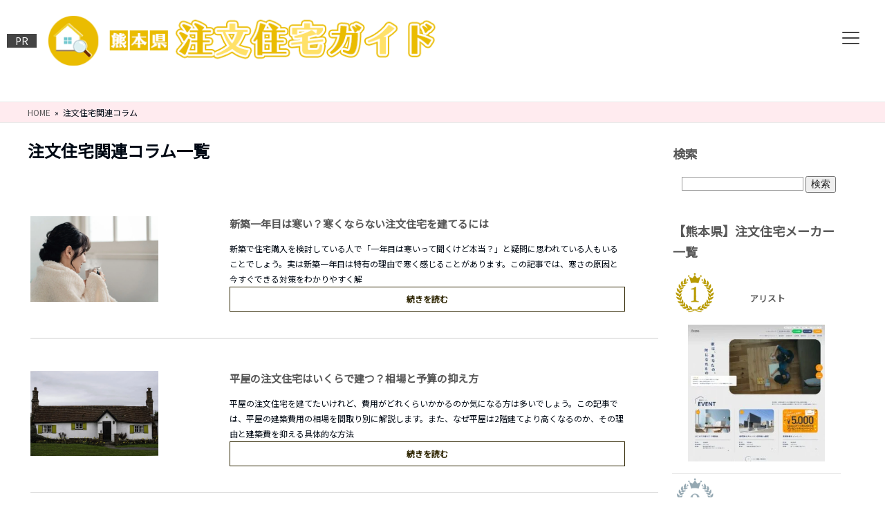

--- FILE ---
content_type: text/html; charset=UTF-8
request_url: https://kumamoto-chumonjutaku.info/column/
body_size: 22399
content:
<!doctype html>
<html class="">
    <head>
        
<!-- Global site tag (gtag.js) - Google Analytics -->
<script async src="https://www.googletagmanager.com/gtag/js?id=UA-240664541-1"></script>
<script>
  window.dataLayer = window.dataLayer || [];
  function gtag(){dataLayer.push(arguments);}
  gtag('js', new Date());

  gtag('config', 'UA-240664541-1');
</script>

		<!-- Google Tag Manager -->
<script>(function(w,d,s,l,i){w[l]=w[l]||[];w[l].push({'gtm.start':
new Date().getTime(),event:'gtm.js'});var f=d.getElementsByTagName(s)[0],
j=d.createElement(s),dl=l!='dataLayer'?'&l='+l:'';j.async=true;j.src=
'https://www.googletagmanager.com/gtm.js?id='+i+dl;f.parentNode.insertBefore(j,f);
})(window,document,'script','dataLayer','GTM-NB4RFG7');</script>
<!-- End Google Tag Manager -->
		
        <meta charset="utf-8">
        <meta name="viewport" content="width=device-width, initial-scale=1">
        
        
		 <link rel="stylesheet" href="https://cdnjs.cloudflare.com/ajax/libs/font-awesome/6.1.1/css/all.min.css">
		<link rel="preconnect" href="https://fonts.googleapis.com">
<link rel="preconnect" href="https://fonts.gstatic.com" crossorigin>
		<link href="https://fonts.googleapis.com/css2?family=Noto+Sans+JP&display=swap" rel="stylesheet">
        <link rel="stylesheet" type="text/css" href="https://maxcdn.bootstrapcdn.com/font-awesome/4.7.0/css/font-awesome.min.css">
		 <link href="https://use.fontawesome.com/releases/v5.6.1/css/all.css" rel="stylesheet">
		<link href="https://cdn.jsdelivr.net/npm/@splidejs/splide@4.1.4/dist/css/splide.min.css" rel="stylesheet">
        	<style>img:is([sizes="auto" i], [sizes^="auto," i]) { contain-intrinsic-size: 3000px 1500px }</style>
	
		<!-- All in One SEO 4.7.9 - aioseo.com -->
		<title>注文住宅関連コラム | 【熊本県】おすすめの注文住宅メーカーランキング</title>
	<meta name="robots" content="max-image-preview:large" />
	<link rel="canonical" href="https://kumamoto-chumonjutaku.info/column/" />
	<link rel="next" href="https://kumamoto-chumonjutaku.info/column/page/2/" />
	<meta name="generator" content="All in One SEO (AIOSEO) 4.7.9" />
		<meta name="google" content="nositelinkssearchbox" />
		<script type="application/ld+json" class="aioseo-schema">
			{"@context":"https:\/\/schema.org","@graph":[{"@type":"BreadcrumbList","@id":"https:\/\/kumamoto-chumonjutaku.info\/column\/#breadcrumblist","itemListElement":[{"@type":"ListItem","@id":"https:\/\/kumamoto-chumonjutaku.info\/#listItem","position":1,"name":"\u5bb6","item":"https:\/\/kumamoto-chumonjutaku.info\/","nextItem":{"@type":"ListItem","@id":"https:\/\/kumamoto-chumonjutaku.info\/column\/#listItem","name":"\u6ce8\u6587\u4f4f\u5b85\u95a2\u9023\u30b3\u30e9\u30e0"}},{"@type":"ListItem","@id":"https:\/\/kumamoto-chumonjutaku.info\/column\/#listItem","position":2,"name":"\u6ce8\u6587\u4f4f\u5b85\u95a2\u9023\u30b3\u30e9\u30e0","previousItem":{"@type":"ListItem","@id":"https:\/\/kumamoto-chumonjutaku.info\/#listItem","name":"\u5bb6"}}]},{"@type":"CollectionPage","@id":"https:\/\/kumamoto-chumonjutaku.info\/column\/#collectionpage","url":"https:\/\/kumamoto-chumonjutaku.info\/column\/","name":"\u6ce8\u6587\u4f4f\u5b85\u95a2\u9023\u30b3\u30e9\u30e0 | \u3010\u718a\u672c\u770c\u3011\u304a\u3059\u3059\u3081\u306e\u6ce8\u6587\u4f4f\u5b85\u30e1\u30fc\u30ab\u30fc\u30e9\u30f3\u30ad\u30f3\u30b0","inLanguage":"ja","isPartOf":{"@id":"https:\/\/kumamoto-chumonjutaku.info\/#website"},"breadcrumb":{"@id":"https:\/\/kumamoto-chumonjutaku.info\/column\/#breadcrumblist"}},{"@type":"Organization","@id":"https:\/\/kumamoto-chumonjutaku.info\/#organization","name":"\u3010\u718a\u672c\u770c\u3011\u304a\u3059\u3059\u3081\u306e\u6ce8\u6587\u4f4f\u5b85\u30e1\u30fc\u30ab\u30fc\u30e9\u30f3\u30ad\u30f3\u30b0","description":"\u718a\u672c\u770c\u3067\u8a55\u5224\u306e\u6ce8\u6587\u4f4f\u5b85\u30e1\u30fc\u30ab\u30fc\u30e9\u30f3\u30ad\u30f3\u30b0\uff01\u53e3\u30b3\u30df\u3067\u4eba\u6c17\u306e\u6ce8\u6587\u4f4f\u5b85\u30e1\u30fc\u30ab\u30fc\u3092\u53b3\u9078\u3057\u307e\u3057\u305f\u3002","url":"https:\/\/kumamoto-chumonjutaku.info\/"},{"@type":"WebSite","@id":"https:\/\/kumamoto-chumonjutaku.info\/#website","url":"https:\/\/kumamoto-chumonjutaku.info\/","name":"\u3010\u718a\u672c\u770c\u3011\u304a\u3059\u3059\u3081\u306e\u6ce8\u6587\u4f4f\u5b85\u30e1\u30fc\u30ab\u30fc\u30e9\u30f3\u30ad\u30f3\u30b0","description":"\u718a\u672c\u770c\u3067\u8a55\u5224\u306e\u6ce8\u6587\u4f4f\u5b85\u30e1\u30fc\u30ab\u30fc\u30e9\u30f3\u30ad\u30f3\u30b0\uff01\u53e3\u30b3\u30df\u3067\u4eba\u6c17\u306e\u6ce8\u6587\u4f4f\u5b85\u30e1\u30fc\u30ab\u30fc\u3092\u53b3\u9078\u3057\u307e\u3057\u305f\u3002","inLanguage":"ja","publisher":{"@id":"https:\/\/kumamoto-chumonjutaku.info\/#organization"}}]}
		</script>
		<!-- All in One SEO -->

<link rel="alternate" type="application/rss+xml" title="【熊本県】おすすめの注文住宅メーカーランキング &raquo; 注文住宅関連コラム カテゴリーのフィード" href="https://kumamoto-chumonjutaku.info/column/feed/" />
<script type="text/javascript">
/* <![CDATA[ */
window._wpemojiSettings = {"baseUrl":"https:\/\/s.w.org\/images\/core\/emoji\/15.0.3\/72x72\/","ext":".png","svgUrl":"https:\/\/s.w.org\/images\/core\/emoji\/15.0.3\/svg\/","svgExt":".svg","source":{"concatemoji":"https:\/\/kumamoto-chumonjutaku.info\/wp-includes\/js\/wp-emoji-release.min.js?ver=6.7.4"}};
/*! This file is auto-generated */
!function(i,n){var o,s,e;function c(e){try{var t={supportTests:e,timestamp:(new Date).valueOf()};sessionStorage.setItem(o,JSON.stringify(t))}catch(e){}}function p(e,t,n){e.clearRect(0,0,e.canvas.width,e.canvas.height),e.fillText(t,0,0);var t=new Uint32Array(e.getImageData(0,0,e.canvas.width,e.canvas.height).data),r=(e.clearRect(0,0,e.canvas.width,e.canvas.height),e.fillText(n,0,0),new Uint32Array(e.getImageData(0,0,e.canvas.width,e.canvas.height).data));return t.every(function(e,t){return e===r[t]})}function u(e,t,n){switch(t){case"flag":return n(e,"\ud83c\udff3\ufe0f\u200d\u26a7\ufe0f","\ud83c\udff3\ufe0f\u200b\u26a7\ufe0f")?!1:!n(e,"\ud83c\uddfa\ud83c\uddf3","\ud83c\uddfa\u200b\ud83c\uddf3")&&!n(e,"\ud83c\udff4\udb40\udc67\udb40\udc62\udb40\udc65\udb40\udc6e\udb40\udc67\udb40\udc7f","\ud83c\udff4\u200b\udb40\udc67\u200b\udb40\udc62\u200b\udb40\udc65\u200b\udb40\udc6e\u200b\udb40\udc67\u200b\udb40\udc7f");case"emoji":return!n(e,"\ud83d\udc26\u200d\u2b1b","\ud83d\udc26\u200b\u2b1b")}return!1}function f(e,t,n){var r="undefined"!=typeof WorkerGlobalScope&&self instanceof WorkerGlobalScope?new OffscreenCanvas(300,150):i.createElement("canvas"),a=r.getContext("2d",{willReadFrequently:!0}),o=(a.textBaseline="top",a.font="600 32px Arial",{});return e.forEach(function(e){o[e]=t(a,e,n)}),o}function t(e){var t=i.createElement("script");t.src=e,t.defer=!0,i.head.appendChild(t)}"undefined"!=typeof Promise&&(o="wpEmojiSettingsSupports",s=["flag","emoji"],n.supports={everything:!0,everythingExceptFlag:!0},e=new Promise(function(e){i.addEventListener("DOMContentLoaded",e,{once:!0})}),new Promise(function(t){var n=function(){try{var e=JSON.parse(sessionStorage.getItem(o));if("object"==typeof e&&"number"==typeof e.timestamp&&(new Date).valueOf()<e.timestamp+604800&&"object"==typeof e.supportTests)return e.supportTests}catch(e){}return null}();if(!n){if("undefined"!=typeof Worker&&"undefined"!=typeof OffscreenCanvas&&"undefined"!=typeof URL&&URL.createObjectURL&&"undefined"!=typeof Blob)try{var e="postMessage("+f.toString()+"("+[JSON.stringify(s),u.toString(),p.toString()].join(",")+"));",r=new Blob([e],{type:"text/javascript"}),a=new Worker(URL.createObjectURL(r),{name:"wpTestEmojiSupports"});return void(a.onmessage=function(e){c(n=e.data),a.terminate(),t(n)})}catch(e){}c(n=f(s,u,p))}t(n)}).then(function(e){for(var t in e)n.supports[t]=e[t],n.supports.everything=n.supports.everything&&n.supports[t],"flag"!==t&&(n.supports.everythingExceptFlag=n.supports.everythingExceptFlag&&n.supports[t]);n.supports.everythingExceptFlag=n.supports.everythingExceptFlag&&!n.supports.flag,n.DOMReady=!1,n.readyCallback=function(){n.DOMReady=!0}}).then(function(){return e}).then(function(){var e;n.supports.everything||(n.readyCallback(),(e=n.source||{}).concatemoji?t(e.concatemoji):e.wpemoji&&e.twemoji&&(t(e.twemoji),t(e.wpemoji)))}))}((window,document),window._wpemojiSettings);
/* ]]> */
</script>
<style id='wp-emoji-styles-inline-css' type='text/css'>

	img.wp-smiley, img.emoji {
		display: inline !important;
		border: none !important;
		box-shadow: none !important;
		height: 1em !important;
		width: 1em !important;
		margin: 0 0.07em !important;
		vertical-align: -0.1em !important;
		background: none !important;
		padding: 0 !important;
	}
</style>
<link rel='stylesheet' id='wp-block-library-css' href='https://kumamoto-chumonjutaku.info/wp-includes/css/dist/block-library/style.min.css?ver=6.7.4' type='text/css' media='all' />
<style id='classic-theme-styles-inline-css' type='text/css'>
/*! This file is auto-generated */
.wp-block-button__link{color:#fff;background-color:#32373c;border-radius:9999px;box-shadow:none;text-decoration:none;padding:calc(.667em + 2px) calc(1.333em + 2px);font-size:1.125em}.wp-block-file__button{background:#32373c;color:#fff;text-decoration:none}
</style>
<style id='global-styles-inline-css' type='text/css'>
:root{--wp--preset--aspect-ratio--square: 1;--wp--preset--aspect-ratio--4-3: 4/3;--wp--preset--aspect-ratio--3-4: 3/4;--wp--preset--aspect-ratio--3-2: 3/2;--wp--preset--aspect-ratio--2-3: 2/3;--wp--preset--aspect-ratio--16-9: 16/9;--wp--preset--aspect-ratio--9-16: 9/16;--wp--preset--color--black: #000000;--wp--preset--color--cyan-bluish-gray: #abb8c3;--wp--preset--color--white: #ffffff;--wp--preset--color--pale-pink: #f78da7;--wp--preset--color--vivid-red: #cf2e2e;--wp--preset--color--luminous-vivid-orange: #ff6900;--wp--preset--color--luminous-vivid-amber: #fcb900;--wp--preset--color--light-green-cyan: #7bdcb5;--wp--preset--color--vivid-green-cyan: #00d084;--wp--preset--color--pale-cyan-blue: #8ed1fc;--wp--preset--color--vivid-cyan-blue: #0693e3;--wp--preset--color--vivid-purple: #9b51e0;--wp--preset--gradient--vivid-cyan-blue-to-vivid-purple: linear-gradient(135deg,rgba(6,147,227,1) 0%,rgb(155,81,224) 100%);--wp--preset--gradient--light-green-cyan-to-vivid-green-cyan: linear-gradient(135deg,rgb(122,220,180) 0%,rgb(0,208,130) 100%);--wp--preset--gradient--luminous-vivid-amber-to-luminous-vivid-orange: linear-gradient(135deg,rgba(252,185,0,1) 0%,rgba(255,105,0,1) 100%);--wp--preset--gradient--luminous-vivid-orange-to-vivid-red: linear-gradient(135deg,rgba(255,105,0,1) 0%,rgb(207,46,46) 100%);--wp--preset--gradient--very-light-gray-to-cyan-bluish-gray: linear-gradient(135deg,rgb(238,238,238) 0%,rgb(169,184,195) 100%);--wp--preset--gradient--cool-to-warm-spectrum: linear-gradient(135deg,rgb(74,234,220) 0%,rgb(151,120,209) 20%,rgb(207,42,186) 40%,rgb(238,44,130) 60%,rgb(251,105,98) 80%,rgb(254,248,76) 100%);--wp--preset--gradient--blush-light-purple: linear-gradient(135deg,rgb(255,206,236) 0%,rgb(152,150,240) 100%);--wp--preset--gradient--blush-bordeaux: linear-gradient(135deg,rgb(254,205,165) 0%,rgb(254,45,45) 50%,rgb(107,0,62) 100%);--wp--preset--gradient--luminous-dusk: linear-gradient(135deg,rgb(255,203,112) 0%,rgb(199,81,192) 50%,rgb(65,88,208) 100%);--wp--preset--gradient--pale-ocean: linear-gradient(135deg,rgb(255,245,203) 0%,rgb(182,227,212) 50%,rgb(51,167,181) 100%);--wp--preset--gradient--electric-grass: linear-gradient(135deg,rgb(202,248,128) 0%,rgb(113,206,126) 100%);--wp--preset--gradient--midnight: linear-gradient(135deg,rgb(2,3,129) 0%,rgb(40,116,252) 100%);--wp--preset--font-size--small: 13px;--wp--preset--font-size--medium: 20px;--wp--preset--font-size--large: 36px;--wp--preset--font-size--x-large: 42px;--wp--preset--spacing--20: 0.44rem;--wp--preset--spacing--30: 0.67rem;--wp--preset--spacing--40: 1rem;--wp--preset--spacing--50: 1.5rem;--wp--preset--spacing--60: 2.25rem;--wp--preset--spacing--70: 3.38rem;--wp--preset--spacing--80: 5.06rem;--wp--preset--shadow--natural: 6px 6px 9px rgba(0, 0, 0, 0.2);--wp--preset--shadow--deep: 12px 12px 50px rgba(0, 0, 0, 0.4);--wp--preset--shadow--sharp: 6px 6px 0px rgba(0, 0, 0, 0.2);--wp--preset--shadow--outlined: 6px 6px 0px -3px rgba(255, 255, 255, 1), 6px 6px rgba(0, 0, 0, 1);--wp--preset--shadow--crisp: 6px 6px 0px rgba(0, 0, 0, 1);}:where(.is-layout-flex){gap: 0.5em;}:where(.is-layout-grid){gap: 0.5em;}body .is-layout-flex{display: flex;}.is-layout-flex{flex-wrap: wrap;align-items: center;}.is-layout-flex > :is(*, div){margin: 0;}body .is-layout-grid{display: grid;}.is-layout-grid > :is(*, div){margin: 0;}:where(.wp-block-columns.is-layout-flex){gap: 2em;}:where(.wp-block-columns.is-layout-grid){gap: 2em;}:where(.wp-block-post-template.is-layout-flex){gap: 1.25em;}:where(.wp-block-post-template.is-layout-grid){gap: 1.25em;}.has-black-color{color: var(--wp--preset--color--black) !important;}.has-cyan-bluish-gray-color{color: var(--wp--preset--color--cyan-bluish-gray) !important;}.has-white-color{color: var(--wp--preset--color--white) !important;}.has-pale-pink-color{color: var(--wp--preset--color--pale-pink) !important;}.has-vivid-red-color{color: var(--wp--preset--color--vivid-red) !important;}.has-luminous-vivid-orange-color{color: var(--wp--preset--color--luminous-vivid-orange) !important;}.has-luminous-vivid-amber-color{color: var(--wp--preset--color--luminous-vivid-amber) !important;}.has-light-green-cyan-color{color: var(--wp--preset--color--light-green-cyan) !important;}.has-vivid-green-cyan-color{color: var(--wp--preset--color--vivid-green-cyan) !important;}.has-pale-cyan-blue-color{color: var(--wp--preset--color--pale-cyan-blue) !important;}.has-vivid-cyan-blue-color{color: var(--wp--preset--color--vivid-cyan-blue) !important;}.has-vivid-purple-color{color: var(--wp--preset--color--vivid-purple) !important;}.has-black-background-color{background-color: var(--wp--preset--color--black) !important;}.has-cyan-bluish-gray-background-color{background-color: var(--wp--preset--color--cyan-bluish-gray) !important;}.has-white-background-color{background-color: var(--wp--preset--color--white) !important;}.has-pale-pink-background-color{background-color: var(--wp--preset--color--pale-pink) !important;}.has-vivid-red-background-color{background-color: var(--wp--preset--color--vivid-red) !important;}.has-luminous-vivid-orange-background-color{background-color: var(--wp--preset--color--luminous-vivid-orange) !important;}.has-luminous-vivid-amber-background-color{background-color: var(--wp--preset--color--luminous-vivid-amber) !important;}.has-light-green-cyan-background-color{background-color: var(--wp--preset--color--light-green-cyan) !important;}.has-vivid-green-cyan-background-color{background-color: var(--wp--preset--color--vivid-green-cyan) !important;}.has-pale-cyan-blue-background-color{background-color: var(--wp--preset--color--pale-cyan-blue) !important;}.has-vivid-cyan-blue-background-color{background-color: var(--wp--preset--color--vivid-cyan-blue) !important;}.has-vivid-purple-background-color{background-color: var(--wp--preset--color--vivid-purple) !important;}.has-black-border-color{border-color: var(--wp--preset--color--black) !important;}.has-cyan-bluish-gray-border-color{border-color: var(--wp--preset--color--cyan-bluish-gray) !important;}.has-white-border-color{border-color: var(--wp--preset--color--white) !important;}.has-pale-pink-border-color{border-color: var(--wp--preset--color--pale-pink) !important;}.has-vivid-red-border-color{border-color: var(--wp--preset--color--vivid-red) !important;}.has-luminous-vivid-orange-border-color{border-color: var(--wp--preset--color--luminous-vivid-orange) !important;}.has-luminous-vivid-amber-border-color{border-color: var(--wp--preset--color--luminous-vivid-amber) !important;}.has-light-green-cyan-border-color{border-color: var(--wp--preset--color--light-green-cyan) !important;}.has-vivid-green-cyan-border-color{border-color: var(--wp--preset--color--vivid-green-cyan) !important;}.has-pale-cyan-blue-border-color{border-color: var(--wp--preset--color--pale-cyan-blue) !important;}.has-vivid-cyan-blue-border-color{border-color: var(--wp--preset--color--vivid-cyan-blue) !important;}.has-vivid-purple-border-color{border-color: var(--wp--preset--color--vivid-purple) !important;}.has-vivid-cyan-blue-to-vivid-purple-gradient-background{background: var(--wp--preset--gradient--vivid-cyan-blue-to-vivid-purple) !important;}.has-light-green-cyan-to-vivid-green-cyan-gradient-background{background: var(--wp--preset--gradient--light-green-cyan-to-vivid-green-cyan) !important;}.has-luminous-vivid-amber-to-luminous-vivid-orange-gradient-background{background: var(--wp--preset--gradient--luminous-vivid-amber-to-luminous-vivid-orange) !important;}.has-luminous-vivid-orange-to-vivid-red-gradient-background{background: var(--wp--preset--gradient--luminous-vivid-orange-to-vivid-red) !important;}.has-very-light-gray-to-cyan-bluish-gray-gradient-background{background: var(--wp--preset--gradient--very-light-gray-to-cyan-bluish-gray) !important;}.has-cool-to-warm-spectrum-gradient-background{background: var(--wp--preset--gradient--cool-to-warm-spectrum) !important;}.has-blush-light-purple-gradient-background{background: var(--wp--preset--gradient--blush-light-purple) !important;}.has-blush-bordeaux-gradient-background{background: var(--wp--preset--gradient--blush-bordeaux) !important;}.has-luminous-dusk-gradient-background{background: var(--wp--preset--gradient--luminous-dusk) !important;}.has-pale-ocean-gradient-background{background: var(--wp--preset--gradient--pale-ocean) !important;}.has-electric-grass-gradient-background{background: var(--wp--preset--gradient--electric-grass) !important;}.has-midnight-gradient-background{background: var(--wp--preset--gradient--midnight) !important;}.has-small-font-size{font-size: var(--wp--preset--font-size--small) !important;}.has-medium-font-size{font-size: var(--wp--preset--font-size--medium) !important;}.has-large-font-size{font-size: var(--wp--preset--font-size--large) !important;}.has-x-large-font-size{font-size: var(--wp--preset--font-size--x-large) !important;}
:where(.wp-block-post-template.is-layout-flex){gap: 1.25em;}:where(.wp-block-post-template.is-layout-grid){gap: 1.25em;}
:where(.wp-block-columns.is-layout-flex){gap: 2em;}:where(.wp-block-columns.is-layout-grid){gap: 2em;}
:root :where(.wp-block-pullquote){font-size: 1.5em;line-height: 1.6;}
</style>
<link rel='stylesheet' id='contact-form-7-css' href='https://kumamoto-chumonjutaku.info/wp-content/plugins/contact-form-7/includes/css/styles.css?ver=6.1.4' type='text/css' media='all' />
<link rel='stylesheet' id='pz-linkcard-css' href='//kumamoto-chumonjutaku.info/wp-content/uploads/pz-linkcard/style.css?ver=2.5.5.1' type='text/css' media='all' />
<link rel='stylesheet' id='default-icon-styles-css' href='https://kumamoto-chumonjutaku.info/wp-content/plugins/svg-vector-icon-plugin/public/../admin/css/wordpress-svg-icon-plugin-style.min.css?ver=6.7.4' type='text/css' media='all' />
<link rel='stylesheet' id='whats-new-style-css' href='https://kumamoto-chumonjutaku.info/wp-content/plugins/whats-new-genarator/whats-new.css?ver=2.0.2' type='text/css' media='all' />
<link rel='stylesheet' id='tablepress-default-css' href='https://kumamoto-chumonjutaku.info/wp-content/tablepress-combined.min.css?ver=123' type='text/css' media='all' />
<script type="text/javascript" async='async' src="https://kumamoto-chumonjutaku.info/wp-includes/js/jquery/jquery.min.js?ver=3.7.1" id="jquery-core-js"></script>
<script type="text/javascript" async='async' src="https://kumamoto-chumonjutaku.info/wp-includes/js/jquery/jquery-migrate.min.js?ver=3.4.1" id="jquery-migrate-js"></script>
<link rel="https://api.w.org/" href="https://kumamoto-chumonjutaku.info/wp-json/" /><link rel="alternate" title="JSON" type="application/json" href="https://kumamoto-chumonjutaku.info/wp-json/wp/v2/categories/1" /><link rel="EditURI" type="application/rsd+xml" title="RSD" href="https://kumamoto-chumonjutaku.info/xmlrpc.php?rsd" />
<meta name="generator" content="WordPress 6.7.4" />

<script src="https://ajax.googleapis.com/ajax/libs/jquery/1.11.0/jquery.min.js"></script>
<link rel="stylesheet"  href="/wp-content/plugins/Animate-maker/anima.css" type="text/css" />
<script src="/wp-content/plugins/Animate-maker/anima.js"></script>
<style>
		#category-posts-2-internal ul {padding: 0;}
#category-posts-2-internal .cat-post-item img {max-width: initial; max-height: initial; margin: initial;}
#category-posts-2-internal .cat-post-author {margin-bottom: 0;}
#category-posts-2-internal .cat-post-thumbnail {margin: 5px 10px 5px 0;}
#category-posts-2-internal .cat-post-item:before {content: ""; clear: both;}
#category-posts-2-internal .cat-post-excerpt-more {display: inline-block;}
#category-posts-2-internal .cat-post-item {list-style: none; margin: 3px 0 10px; padding: 3px 0;}
#category-posts-2-internal .cat-post-current .cat-post-title {font-weight: bold; text-transform: uppercase;}
#category-posts-2-internal [class*=cat-post-tax] {font-size: 0.85em;}
#category-posts-2-internal [class*=cat-post-tax] * {display:inline-block;}
#category-posts-2-internal .cat-post-item:after {content: ""; display: table;	clear: both;}
#category-posts-2-internal .cat-post-item .cat-post-title {overflow: hidden;text-overflow: ellipsis;white-space: initial;display: -webkit-box;-webkit-line-clamp: 2;-webkit-box-orient: vertical;padding-bottom: 0 !important;}
#category-posts-2-internal .cat-post-item:after {content: ""; display: table;	clear: both;}
#category-posts-2-internal .cat-post-thumbnail {display:block; float:left; margin:5px 10px 5px 0;}
#category-posts-2-internal .cat-post-crop {overflow:hidden;display:block;}
#category-posts-2-internal p {margin:5px 0 0 0}
#category-posts-2-internal li > div {margin:5px 0 0 0; clear:both;}
#category-posts-2-internal .dashicons {vertical-align:middle;}
#category-posts-2-internal .cat-post-thumbnail .cat-post-crop img {height: 150px;}
#category-posts-2-internal .cat-post-thumbnail .cat-post-crop img {width: 150px;}
#category-posts-2-internal .cat-post-thumbnail .cat-post-crop img {object-fit: cover; max-width: 100%; display: block;}
#category-posts-2-internal .cat-post-thumbnail .cat-post-crop-not-supported img {width: 100%;}
#category-posts-2-internal .cat-post-thumbnail {max-width:100%;}
#category-posts-2-internal .cat-post-item img {margin: initial;}
#category-posts-4-internal ul {padding: 0;}
#category-posts-4-internal .cat-post-item img {max-width: initial; max-height: initial; margin: initial;}
#category-posts-4-internal .cat-post-author {margin-bottom: 0;}
#category-posts-4-internal .cat-post-thumbnail {margin: 5px 10px 5px 0;}
#category-posts-4-internal .cat-post-item:before {content: ""; clear: both;}
#category-posts-4-internal .cat-post-excerpt-more {display: inline-block;}
#category-posts-4-internal .cat-post-item {list-style: none; margin: 3px 0 10px; padding: 3px 0;}
#category-posts-4-internal .cat-post-current .cat-post-title {font-weight: bold; text-transform: uppercase;}
#category-posts-4-internal [class*=cat-post-tax] {font-size: 0.85em;}
#category-posts-4-internal [class*=cat-post-tax] * {display:inline-block;}
#category-posts-4-internal .cat-post-item:after {content: ""; display: table;	clear: both;}
#category-posts-4-internal .cat-post-item .cat-post-title {overflow: hidden;text-overflow: ellipsis;white-space: initial;display: -webkit-box;-webkit-line-clamp: 2;-webkit-box-orient: vertical;padding-bottom: 0 !important;}
#category-posts-4-internal .cat-post-item:after {content: ""; display: table;	clear: both;}
#category-posts-4-internal .cat-post-thumbnail {display:block; float:left; margin:5px 10px 5px 0;}
#category-posts-4-internal .cat-post-crop {overflow:hidden;display:block;}
#category-posts-4-internal p {margin:5px 0 0 0}
#category-posts-4-internal li > div {margin:5px 0 0 0; clear:both;}
#category-posts-4-internal .dashicons {vertical-align:middle;}
#category-posts-5-internal ul {padding: 0;}
#category-posts-5-internal .cat-post-item img {max-width: initial; max-height: initial; margin: initial;}
#category-posts-5-internal .cat-post-author {margin-bottom: 0;}
#category-posts-5-internal .cat-post-thumbnail {margin: 5px 10px 5px 0;}
#category-posts-5-internal .cat-post-item:before {content: ""; clear: both;}
#category-posts-5-internal .cat-post-excerpt-more {display: inline-block;}
#category-posts-5-internal .cat-post-item {list-style: none; margin: 3px 0 10px; padding: 3px 0;}
#category-posts-5-internal .cat-post-current .cat-post-title {font-weight: bold; text-transform: uppercase;}
#category-posts-5-internal [class*=cat-post-tax] {font-size: 0.85em;}
#category-posts-5-internal [class*=cat-post-tax] * {display:inline-block;}
#category-posts-5-internal .cat-post-item:after {content: ""; display: table;	clear: both;}
#category-posts-5-internal .cat-post-item .cat-post-title {overflow: hidden;text-overflow: ellipsis;white-space: initial;display: -webkit-box;-webkit-line-clamp: 2;-webkit-box-orient: vertical;padding-bottom: 0 !important;}
#category-posts-5-internal .cat-post-item:after {content: ""; display: table;	clear: both;}
#category-posts-5-internal .cat-post-thumbnail {display:block; float:left; margin:5px 10px 5px 0;}
#category-posts-5-internal .cat-post-crop {overflow:hidden;display:block;}
#category-posts-5-internal p {margin:5px 0 0 0}
#category-posts-5-internal li > div {margin:5px 0 0 0; clear:both;}
#category-posts-5-internal .dashicons {vertical-align:middle;}
#category-posts-3-internal ul {padding: 0;}
#category-posts-3-internal .cat-post-item img {max-width: initial; max-height: initial; margin: initial;}
#category-posts-3-internal .cat-post-author {margin-bottom: 0;}
#category-posts-3-internal .cat-post-thumbnail {margin: 5px 10px 5px 0;}
#category-posts-3-internal .cat-post-item:before {content: ""; clear: both;}
#category-posts-3-internal .cat-post-excerpt-more {display: inline-block;}
#category-posts-3-internal .cat-post-item {list-style: none; margin: 3px 0 10px; padding: 3px 0;}
#category-posts-3-internal .cat-post-current .cat-post-title {font-weight: bold; text-transform: uppercase;}
#category-posts-3-internal [class*=cat-post-tax] {font-size: 0.85em;}
#category-posts-3-internal [class*=cat-post-tax] * {display:inline-block;}
#category-posts-3-internal .cat-post-item:after {content: ""; display: table;	clear: both;}
#category-posts-3-internal .cat-post-item .cat-post-title {overflow: hidden;text-overflow: ellipsis;white-space: initial;display: -webkit-box;-webkit-line-clamp: 2;-webkit-box-orient: vertical;padding-bottom: 0 !important;}
#category-posts-3-internal .cat-post-item:after {content: ""; display: table;	clear: both;}
#category-posts-3-internal .cat-post-thumbnail {display:block; float:left; margin:5px 10px 5px 0;}
#category-posts-3-internal .cat-post-crop {overflow:hidden;display:block;}
#category-posts-3-internal p {margin:5px 0 0 0}
#category-posts-3-internal li > div {margin:5px 0 0 0; clear:both;}
#category-posts-3-internal .dashicons {vertical-align:middle;}
</style>
		<!-- Favicon Rotator -->
<link rel="shortcut icon" href="https://kumamoto-chumonjutaku.info/wp-content/uploads/title_logo-16x16.png" />
<!-- End Favicon Rotator -->
<script type="text/javascript">
	window._wp_rp_static_base_url = 'https://wprp.sovrn.com/static/';
	window._wp_rp_wp_ajax_url = "https://kumamoto-chumonjutaku.info/wp-admin/admin-ajax.php";
	window._wp_rp_plugin_version = '3.6.4';
	window._wp_rp_post_id = '2200';
	window._wp_rp_num_rel_posts = '8';
	window._wp_rp_thumbnails = true;
	window._wp_rp_post_title = '%E6%96%B0%E7%AF%89%E4%B8%80%E5%B9%B4%E7%9B%AE%E3%81%AF%E5%AF%92%E3%81%84%EF%BC%9F%E5%AF%92%E3%81%8F%E3%81%AA%E3%82%89%E3%81%AA%E3%81%84%E6%B3%A8%E6%96%87%E4%BD%8F%E5%AE%85%E3%82%92%E5%BB%BA%E3%81%A6%E3%82%8B%E3%81%AB%E3%81%AF';
	window._wp_rp_post_tags = ['%E6%B3%A8%E6%96%87%E4%BD%8F%E5%AE%85%E9%96%A2%E9%80%A3%E3%82%B3%E3%83%A9%E3%83%A0', 'alt'];
	window._wp_rp_promoted_content = true;
</script>
<link rel="stylesheet" href="https://kumamoto-chumonjutaku.info/wp-content/plugins/wordpress-23-related-posts-plugin/static/themes/twocolumns.css?version=3.6.4" />
<noscript><style>.lazyload[data-src]{display:none !important;}</style></noscript><style>.lazyload{background-image:none !important;}.lazyload:before{background-image:none !important;}</style>		<style type="text/css" id="wp-custom-css">
			@media only screen and (max-width: 481px) {
	.content_img img {
		height: auto;
	}
}		</style>
		        <link href="https://kumamoto-chumonjutaku.info/wp-content/themes/e_ver004/boilerplate.css" rel="stylesheet" type="text/css">
        <link href="https://kumamoto-chumonjutaku.info/wp-content/themes/e_ver004/style.css" rel="stylesheet" type="text/css">
        <link href="https://kumamoto-chumonjutaku.info/wp-content/themes/e_ver004/css/plug_ins.css" rel="stylesheet" type="text/css">
        <link href="https://kumamoto-chumonjutaku.info/wp-content/themes/e_ver004/color_css/yellow.css" rel="stylesheet" type="text/css">
                
        <script src="https://kumamoto-chumonjutaku.info/wp-content/themes/e_ver004/respond.min.js"></script>
        <!--script src="https://kumamoto-chumonjutaku.info/wp-content/themes/e_ver004/js/jquery-1.7.2.js"></script-->
        <script src="https://kumamoto-chumonjutaku.info/wp-content/themes/e_ver004/js/jquery.slidewide.js"></script>
        <script src="https://kumamoto-chumonjutaku.info/wp-content/themes/e_ver004/js/sidr/jquery.sidr.min.js"></script>
        <link rel="stylesheet" href="https://kumamoto-chumonjutaku.info/wp-content/themes/e_ver004/js/sidr/stylesheets/jquery.sidr.dark.css">
       
        <script src="https://kumamoto-chumonjutaku.info/wp-content/themes/e_ver004/js/heightLine/heightLine.js"></script>
        
        <style>
            body {
                font-family: "Hiragino Kaku Gothic ProN", "ヒラギノ角ゴ ProN W3", Meiryo, メイリオ, Osaka, "MS PGothic", arial, helvetica, sans-serif;
                font-size: 14px;
                color: #313131;
                line-height:1.6;
                
                background-color:#eeeeee;                                            }
        </style>
        
        <script>
            jQuery(function(jQuery){
                jQuery('.slide01').slidewide({
                    touch         : true,
                    touchDistance : '80',
                    autoSlide     : true,
                    repeat        : true,
                    interval      : 3000,
                    duration      : 500,
                    easing        : 'swing',
                    imgHoverStop  : true,
                    navHoverStop  : true,
                    prevPosition  : 0,
                    nextPosition  : 0,
                    filter        : true,
                    filterNav     : true,
                    viewSlide     : 1,
                    baseWidth     : 640,
                    navImg       : false,
                    navImgCustom : false,
                    navImgSuffix : ''
                });
            });
        </script>
        
<meta name="google-site-verification" content="TOjZRK6SfZHRgGtk9yRiF8G8A8TWPbQ4dQ5MSK_26xE" />
		
    </head>
    
    <body>
        
<!-- Google Tag Manager (noscript) -->
<noscript><iframe src="https://www.googletagmanager.com/ns.html?id=GTM-NB4RFG7"
height="0" width="0" style="display:none;visibility:hidden"></iframe></noscript>
<!-- End Google Tag Manager (noscript) -->
		
        <!--▼ページトップエリア-->
                
        <header class="l-header">
            			
			            <div class="fluid logo site_name">
				<span class="pr-tag_st">PR</span>
                <a href="https://kumamoto-chumonjutaku.info" >
                    
                                        
                                        <img src="[data-uri]" alt="熊本県注文住宅ガイド" width="300px" height="50px" data-src="https://kumamoto-chumonjutaku.info/wp-content/uploads/title_image.png" decoding="async" class="lazyload" data-eio-rwidth="600" data-eio-rheight="80" /><noscript><img src="https://kumamoto-chumonjutaku.info/wp-content/uploads/title_image.png" alt="熊本県注文住宅ガイド" width="300px" height="50px" data-eio="l" /></noscript>
                                    
                </a>
            </div>
			
            
            <!--▼ハンバーガーメニュー-->
            <div class="hamburger-menu">
                <input type="checkbox" id="menu-btn-check">
                <label for="menu-btn-check" class="menu-btn">
                    <span></span>
                </label>
                <!--ここからメニュー-->
                <div class="menu-content">
                    <div class="menu-color">
                        <div class="search-menu">
                            <div id="search-3" class="widget widget_search"><h3>検索</h3><form method="get" action="https://kumamoto-chumonjutaku.info/">
    
<div class="searchform_layout">
    <input class="s_form" style="margin:0 0 2% 0;" type="text" value="" name="s" id="s" />
    <input type="submit" id="searchsubmit" value="検索" />
    </div>
</form>
<div style="clear:both"></div></div>
<div class="fluid side_list" style="margin-bottom:10px">
    <h3>【熊本県】注文住宅メーカー一覧</h3>        
     
            <a href="https://kumamoto-chumonjutaku.info/ranking/arist/">
        <div class="fluid sideber_rank">
            <div class="fluid sideber_rank_title">
                                <div class="fluid sideber_rank_ico">
                    <img src="[data-uri]" alt="" data-src="https://kumamoto-chumonjutaku.info/wp-content/themes/e_ver004/img/ran_ico_1/ran_ico_1.png" decoding="async" class="lazyload" data-eio-rwidth="56" data-eio-rheight="57" /><noscript><img src="https://kumamoto-chumonjutaku.info/wp-content/themes/e_ver004/img/ran_ico_1/ran_ico_1.png" alt="" data-eio="l" /></noscript>
                </div>
                                <div class="sideRank_title_0">アリスト</div>
            </div>
            
            <div class="fluid sideber_rank_img">
                <img width="700" height="700" src="[data-uri]" class="attachment-post-thumbnail size-post-thumbnail wp-post-image lazyload" alt="" decoding="async"   data-src="https://kumamoto-chumonjutaku.info/wp-content/uploads/aristo1994-sq.jpg" data-srcset="https://kumamoto-chumonjutaku.info/wp-content/uploads/aristo1994-sq.jpg 700w, https://kumamoto-chumonjutaku.info/wp-content/uploads/aristo1994-sq-300x300.jpg 300w, https://kumamoto-chumonjutaku.info/wp-content/uploads/aristo1994-sq-150x150.jpg 150w" data-sizes="auto" data-eio-rwidth="700" data-eio-rheight="700" /><noscript><img width="700" height="700" src="https://kumamoto-chumonjutaku.info/wp-content/uploads/aristo1994-sq.jpg" class="attachment-post-thumbnail size-post-thumbnail wp-post-image" alt="" decoding="async" srcset="https://kumamoto-chumonjutaku.info/wp-content/uploads/aristo1994-sq.jpg 700w, https://kumamoto-chumonjutaku.info/wp-content/uploads/aristo1994-sq-300x300.jpg 300w, https://kumamoto-chumonjutaku.info/wp-content/uploads/aristo1994-sq-150x150.jpg 150w" sizes="(max-width: 700px) 100vw, 700px" data-eio="l" /></noscript>            </div>
            <div class="fluid sideber_rank_TXT"></div>
        </div>
    </a>
        <a href="https://kumamoto-chumonjutaku.info/ranking/libwork/">
        <div class="fluid sideber_rank">
            <div class="fluid sideber_rank_title">
                                <div class="fluid sideber_rank_ico">
                    <img src="[data-uri]" alt="" data-src="https://kumamoto-chumonjutaku.info/wp-content/themes/e_ver004/img/ran_ico_1/ran_ico_2.png" decoding="async" class="lazyload" data-eio-rwidth="56" data-eio-rheight="57" /><noscript><img src="https://kumamoto-chumonjutaku.info/wp-content/themes/e_ver004/img/ran_ico_1/ran_ico_2.png" alt="" data-eio="l" /></noscript>
                </div>
                                <div class="sideRank_title_0">リブワーク</div>
            </div>
            
            <div class="fluid sideber_rank_img">
                <img width="700" height="700" src="[data-uri]" class="attachment-post-thumbnail size-post-thumbnail wp-post-image lazyload" alt="リブワークの画像1" decoding="async"   data-src="https://kumamoto-chumonjutaku.info/wp-content/uploads/lranking3-e1654765703327.jpg" data-srcset="https://kumamoto-chumonjutaku.info/wp-content/uploads/lranking3-e1654765703327.jpg 700w, https://kumamoto-chumonjutaku.info/wp-content/uploads/lranking3-e1654765703327-300x300.jpg 300w, https://kumamoto-chumonjutaku.info/wp-content/uploads/lranking3-e1654765703327-150x150.jpg 150w" data-sizes="auto" data-eio-rwidth="700" data-eio-rheight="700" /><noscript><img width="700" height="700" src="https://kumamoto-chumonjutaku.info/wp-content/uploads/lranking3-e1654765703327.jpg" class="attachment-post-thumbnail size-post-thumbnail wp-post-image" alt="リブワークの画像1" decoding="async" srcset="https://kumamoto-chumonjutaku.info/wp-content/uploads/lranking3-e1654765703327.jpg 700w, https://kumamoto-chumonjutaku.info/wp-content/uploads/lranking3-e1654765703327-300x300.jpg 300w, https://kumamoto-chumonjutaku.info/wp-content/uploads/lranking3-e1654765703327-150x150.jpg 150w" sizes="(max-width: 700px) 100vw, 700px" data-eio="l" /></noscript>            </div>
            <div class="fluid sideber_rank_TXT"></div>
        </div>
    </a>
        <a href="https://kumamoto-chumonjutaku.info/ranking/searshome/">
        <div class="fluid sideber_rank">
            <div class="fluid sideber_rank_title">
                                <div class="fluid sideber_rank_ico">
                    <img src="[data-uri]" alt="" data-src="https://kumamoto-chumonjutaku.info/wp-content/themes/e_ver004/img/ran_ico_1/ran_ico_3.png" decoding="async" class="lazyload" data-eio-rwidth="56" data-eio-rheight="57" /><noscript><img src="https://kumamoto-chumonjutaku.info/wp-content/themes/e_ver004/img/ran_ico_1/ran_ico_3.png" alt="" data-eio="l" /></noscript>
                </div>
                                <div class="sideRank_title_0">シアーズホーム</div>
            </div>
            
            <div class="fluid sideber_rank_img">
                <img width="700" height="691" src="[data-uri]" class="attachment-post-thumbnail size-post-thumbnail wp-post-image lazyload" alt="シアーズホームの画像" decoding="async"   data-src="https://kumamoto-chumonjutaku.info/wp-content/uploads/lranking2-e1654765726649.png" data-srcset="https://kumamoto-chumonjutaku.info/wp-content/uploads/lranking2-e1654765726649.png 700w, https://kumamoto-chumonjutaku.info/wp-content/uploads/lranking2-e1654765726649-300x296.png 300w" data-sizes="auto" data-eio-rwidth="700" data-eio-rheight="691" /><noscript><img width="700" height="691" src="https://kumamoto-chumonjutaku.info/wp-content/uploads/lranking2-e1654765726649.png" class="attachment-post-thumbnail size-post-thumbnail wp-post-image" alt="シアーズホームの画像" decoding="async" srcset="https://kumamoto-chumonjutaku.info/wp-content/uploads/lranking2-e1654765726649.png 700w, https://kumamoto-chumonjutaku.info/wp-content/uploads/lranking2-e1654765726649-300x296.png 300w" sizes="(max-width: 700px) 100vw, 700px" data-eio="l" /></noscript>            </div>
            <div class="fluid sideber_rank_TXT"></div>
        </div>
    </a>
        <a href="https://kumamoto-chumonjutaku.info/ranking/takasugi/">
        <div class="fluid sideber_rank">
            <div class="fluid sideber_rank_title">
                                <div class="fluid sideber_rank_ico">
                    <img src="[data-uri]" alt="" data-src="https://kumamoto-chumonjutaku.info/wp-content/themes/e_ver004/img/ran_ico_1/ran_ico_4.png" decoding="async" class="lazyload" data-eio-rwidth="56" data-eio-rheight="57" /><noscript><img src="https://kumamoto-chumonjutaku.info/wp-content/themes/e_ver004/img/ran_ico_1/ran_ico_4.png" alt="" data-eio="l" /></noscript>
                </div>
                                <div class="sideRank_title_0">タカスギ</div>
            </div>
            
            <div class="fluid sideber_rank_img">
                <img width="340" height="340" src="[data-uri]" class="attachment-post-thumbnail size-post-thumbnail wp-post-image lazyload" alt="タカスギの画像ｓ" decoding="async"   data-src="https://kumamoto-chumonjutaku.info/wp-content/uploads/sranking4-e1657519736771.png" data-srcset="https://kumamoto-chumonjutaku.info/wp-content/uploads/sranking4-e1657519736771.png 340w, https://kumamoto-chumonjutaku.info/wp-content/uploads/sranking4-e1657519736771-300x300.png 300w, https://kumamoto-chumonjutaku.info/wp-content/uploads/sranking4-e1657519736771-150x150.png 150w" data-sizes="auto" data-eio-rwidth="340" data-eio-rheight="340" /><noscript><img width="340" height="340" src="https://kumamoto-chumonjutaku.info/wp-content/uploads/sranking4-e1657519736771.png" class="attachment-post-thumbnail size-post-thumbnail wp-post-image" alt="タカスギの画像ｓ" decoding="async" srcset="https://kumamoto-chumonjutaku.info/wp-content/uploads/sranking4-e1657519736771.png 340w, https://kumamoto-chumonjutaku.info/wp-content/uploads/sranking4-e1657519736771-300x300.png 300w, https://kumamoto-chumonjutaku.info/wp-content/uploads/sranking4-e1657519736771-150x150.png 150w" sizes="(max-width: 340px) 100vw, 340px" data-eio="l" /></noscript>            </div>
            <div class="fluid sideber_rank_TXT"></div>
        </div>
    </a>
        <a href="https://kumamoto-chumonjutaku.info/ranking/com-haus-chumon/">
        <div class="fluid sideber_rank">
            <div class="fluid sideber_rank_title">
                                <div class="fluid sideber_rank_ico">
                    <img src="[data-uri]" alt="" data-src="https://kumamoto-chumonjutaku.info/wp-content/themes/e_ver004/img/ran_ico_1/ran_ico_5.png" decoding="async" class="lazyload" data-eio-rwidth="56" data-eio-rheight="57" /><noscript><img src="https://kumamoto-chumonjutaku.info/wp-content/themes/e_ver004/img/ran_ico_1/ran_ico_5.png" alt="" data-eio="l" /></noscript>
                </div>
                                <div class="sideRank_title_0">コムハウス</div>
            </div>
            
            <div class="fluid sideber_rank_img">
                <img width="700" height="700" src="[data-uri]" class="attachment-post-thumbnail size-post-thumbnail wp-post-image lazyload" alt="コムハウスの画像" decoding="async"   data-src="https://kumamoto-chumonjutaku.info/wp-content/uploads/lranking5-e1654765634639.png" data-srcset="https://kumamoto-chumonjutaku.info/wp-content/uploads/lranking5-e1654765634639.png 700w, https://kumamoto-chumonjutaku.info/wp-content/uploads/lranking5-e1654765634639-300x300.png 300w, https://kumamoto-chumonjutaku.info/wp-content/uploads/lranking5-e1654765634639-150x150.png 150w" data-sizes="auto" data-eio-rwidth="700" data-eio-rheight="700" /><noscript><img width="700" height="700" src="https://kumamoto-chumonjutaku.info/wp-content/uploads/lranking5-e1654765634639.png" class="attachment-post-thumbnail size-post-thumbnail wp-post-image" alt="コムハウスの画像" decoding="async" srcset="https://kumamoto-chumonjutaku.info/wp-content/uploads/lranking5-e1654765634639.png 700w, https://kumamoto-chumonjutaku.info/wp-content/uploads/lranking5-e1654765634639-300x300.png 300w, https://kumamoto-chumonjutaku.info/wp-content/uploads/lranking5-e1654765634639-150x150.png 150w" sizes="(max-width: 700px) 100vw, 700px" data-eio="l" /></noscript>            </div>
            <div class="fluid sideber_rank_TXT"></div>
        </div>
    </a>
       
    </div>

<div id="category-posts-5" class="widget cat-post-widget"><h3>注文住宅関連コラム</h3><ul id="category-posts-5-internal" class="category-posts-internal">
<li class='cat-post-item'><div><a class="cat-post-title" href="https://kumamoto-chumonjutaku.info/column/new-construction-cold/" rel="bookmark">新築一年目は寒い？寒くならない注文住宅を建てるには</a></div></li><li class='cat-post-item'><div><a class="cat-post-title" href="https://kumamoto-chumonjutaku.info/column/house-marketprice-budget/" rel="bookmark">平屋の注文住宅はいくらで建つ？相場と予算の抑え方</a></div></li><li class='cat-post-item'><div><a class="cat-post-title" href="https://kumamoto-chumonjutaku.info/column/regret-procedure-trick/" rel="bookmark">後悔しない注文住宅の外観の決め方！手順とコツを解説</a></div></li><li class='cat-post-item'><div><a class="cat-post-title" href="https://kumamoto-chumonjutaku.info/column/contract-examination-loan/" rel="bookmark">注文住宅で必要な書類とは？契約時・事前審査・ローン契約それぞれ解説</a></div></li><li class='cat-post-item'><div><a class="cat-post-title" href="https://kumamoto-chumonjutaku.info/column/cleaning/" rel="bookmark">掃除しやすい家をつくるためのコツをまとめて紹介</a></div></li><li class='cat-post-item'><div><a class="cat-post-title" href="https://kumamoto-chumonjutaku.info/column/childrens-room/" rel="bookmark">子ども部屋を設けるメリット・デメリットとは？レイアウトのポイントも紹介</a></div></li><li class='cat-post-item'><div><a class="cat-post-title" href="https://kumamoto-chumonjutaku.info/column/schedule/" rel="bookmark">注文住宅の流れを解説！契約から引き渡しまでのスケジュール</a></div></li><li class='cat-post-item'><div><a class="cat-post-title" href="https://kumamoto-chumonjutaku.info/column/two-family-house/" rel="bookmark">二世帯住宅は注文住宅で決まり！失敗しない家づくりのコツ</a></div></li><li class='cat-post-item'><div><a class="cat-post-title" href="https://kumamoto-chumonjutaku.info/column/eco-house/" rel="bookmark">省エネ住宅を実現！注文住宅でのエコな家づくりのポイント</a></div></li><li class='cat-post-item'><div><a class="cat-post-title" href="https://kumamoto-chumonjutaku.info/column/nook-space/" rel="bookmark">ヌックスペースの魅力とは？おしゃれで快適な活用アイデアを紹介！</a></div></li><li class='cat-post-item'><div><a class="cat-post-title" href="https://kumamoto-chumonjutaku.info/column/thermal-insulation-performance/" rel="bookmark">注文住宅の断熱性能を高める方法！省エネで快適な暮らしを実現</a></div></li><li class='cat-post-item'><div><a class="cat-post-title" href="https://kumamoto-chumonjutaku.info/column/housing-design/" rel="bookmark">家事がラクになる！効率的な家事動線を考えたストレスフリーな住宅デザイン</a></div></li><li class='cat-post-item'><div><a class="cat-post-title" href="https://kumamoto-chumonjutaku.info/column/two-family/" rel="bookmark">二世帯住宅に最適な間取りとデザインアイデアを紹介</a></div></li><li class='cat-post-item'><div><a class="cat-post-title" href="https://kumamoto-chumonjutaku.info/column/study-design/" rel="bookmark">注文住宅で趣味を楽しむための書斎設計のポイント</a></div></li><li class='cat-post-item'><div><a class="cat-post-title" href="https://kumamoto-chumonjutaku.info/column/steel-frame/" rel="bookmark">注文住宅では木造住宅と鉄骨住宅、どちらを選ぶべき？</a></div></li><li class='cat-post-item'><div><a class="cat-post-title" href="https://kumamoto-chumonjutaku.info/column/natural-materials/" rel="bookmark">自然素材を使った注文住宅の魅力と注意点を紹介</a></div></li><li class='cat-post-item'><div><a class="cat-post-title" href="https://kumamoto-chumonjutaku.info/column/rooftopgarden/" rel="bookmark">注文住宅で屋上庭園を造りたい！魅力と注意点を紹介</a></div></li><li class='cat-post-item'><div><a class="cat-post-title" href="https://kumamoto-chumonjutaku.info/column/pet/" rel="bookmark">ペットと一緒に快適に暮らせる注文住宅のアイデアを紹介</a></div></li><li class='cat-post-item'><div><a class="cat-post-title" href="https://kumamoto-chumonjutaku.info/column/one-story-house-with-loft/" rel="bookmark">ロフトのある平屋の魅力とは？空間の魅力を最大限に引き出すポイント</a></div></li><li class='cat-post-item'><div><a class="cat-post-title" href="https://kumamoto-chumonjutaku.info/column/attic-loft/" rel="bookmark">注文住宅に屋根裏・ロフトは必要？設けるべきか検討するポイント</a></div></li><li class='cat-post-item'><div><a class="cat-post-title" href="https://kumamoto-chumonjutaku.info/column/necessary-equipment/" rel="bookmark">理想の空間をつくるために知っておきたい！注文住宅に必要な設備</a></div></li><li class='cat-post-item'><div><a class="cat-post-title" href="https://kumamoto-chumonjutaku.info/column/restroom-slidingdoor/" rel="bookmark">注文住宅でトイレの引き戸はあり？メリット・デメリットを解説</a></div></li><li class='cat-post-item'><div><a class="cat-post-title" href="https://kumamoto-chumonjutaku.info/column/bathroom-dryer/" rel="bookmark">注文住宅で浴室乾燥機を入れたい！気になる費用は</a></div></li><li class='cat-post-item'><div><a class="cat-post-title" href="https://kumamoto-chumonjutaku.info/column/orderhouse-airconditioner/" rel="bookmark">注文住宅のエアコン設置の最適なタイミングは？</a></div></li><li class='cat-post-item'><div><a class="cat-post-title" href="https://kumamoto-chumonjutaku.info/column/said-not/" rel="bookmark">注文住宅の言った・言わない問題とは？対策はあるの？</a></div></li><li class='cat-post-item'><div><a class="cat-post-title" href="https://kumamoto-chumonjutaku.info/column/meeting-important/" rel="bookmark">注文住宅の打ち合わせって重要？順調に進めるポイントを解説！</a></div></li><li class='cat-post-item'><div><a class="cat-post-title" href="https://kumamoto-chumonjutaku.info/column/cannot-rebuilt/" rel="bookmark">建て替えできない土地って？再建築不可物件について解説</a></div></li><li class='cat-post-item'><div><a class="cat-post-title" href="https://kumamoto-chumonjutaku.info/column/house-rebuilding/" rel="bookmark">家の建て替えにかかる費用を知りたい！費用の相場と注意点を解説</a></div></li><li class='cat-post-item'><div><a class="cat-post-title" href="https://kumamoto-chumonjutaku.info/column/bathroom-point/" rel="bookmark">注文住宅の水回りに重要なポイントとは？</a></div></li><li class='cat-post-item'><div><a class="cat-post-title" href="https://kumamoto-chumonjutaku.info/column/what-system/" rel="bookmark">注文住宅ってどんなシステム？メリット・デメリットを解説</a></div></li><li class='cat-post-item'><div><a class="cat-post-title" href="https://kumamoto-chumonjutaku.info/column/meritdemerit-3/" rel="bookmark">注文住宅に和室を設けるメリット・デメリットを知っておこう！</a></div></li><li class='cat-post-item'><div><a class="cat-post-title" href="https://kumamoto-chumonjutaku.info/column/toiletchoice/" rel="bookmark">注文住宅に設置するトイレ選びのポイントについて解説！</a></div></li><li class='cat-post-item'><div><a class="cat-post-title" href="https://kumamoto-chumonjutaku.info/column/meritdemerit-2/" rel="bookmark">注文住宅にインナーバルコニーを設置するメリット・デメリット！</a></div></li><li class='cat-post-item'><div><a class="cat-post-title" href="https://kumamoto-chumonjutaku.info/column/consultation/" rel="bookmark">注文住宅を建てるなら第三者の意見が必要？どこに相談したらいいの？</a></div></li><li class='cat-post-item'><div><a class="cat-post-title" href="https://kumamoto-chumonjutaku.info/column/airconditioning-system/" rel="bookmark">注文住宅の空気を快適にするには？全館空調システムの魅力と仕組みを解説！</a></div></li><li class='cat-post-item'><div><a class="cat-post-title" href="https://kumamoto-chumonjutaku.info/column/laundryroom/" rel="bookmark">注文住宅にランドリールームがあると便利？作り方のポイント・収納のコツとは</a></div></li><li class='cat-post-item'><div><a class="cat-post-title" href="https://kumamoto-chumonjutaku.info/column/meritdemerit/" rel="bookmark">分譲地のメリット・デメリットとは？</a></div></li><li class='cat-post-item'><div><a class="cat-post-title" href="https://kumamoto-chumonjutaku.info/column/choosing-a-contractor/" rel="bookmark">注文住宅を建てる際の業者選びのポイントについて解説！</a></div></li><li class='cat-post-item'><div><a class="cat-post-title" href="https://kumamoto-chumonjutaku.info/column/trouble/" rel="bookmark">注文住宅を建てる際に起こりがちなトラブルとその対処法について解説</a></div></li><li class='cat-post-item'><div><a class="cat-post-title" href="https://kumamoto-chumonjutaku.info/column/rough-flow/" rel="bookmark">注文住宅を建てるまでの大まかな流れを事前に確認しよう！</a></div></li><li class='cat-post-item'><div><a class="cat-post-title" href="https://kumamoto-chumonjutaku.info/column/keep-it-cheap/" rel="bookmark">注文住宅の建築コストを安く抑えるテクニックについて解説！</a></div></li><li class='cat-post-item'><div><a class="cat-post-title" href="https://kumamoto-chumonjutaku.info/column/built-in-garage/" rel="bookmark">注文住宅にビルトインガレージを設置するメリット・デメリットとは？</a></div></li><li class='cat-post-item'><div><a class="cat-post-title" href="https://kumamoto-chumonjutaku.info/column/basement/" rel="bookmark">注文住宅に地下室を設けるメリット・デメリットとは？</a></div></li><li class='cat-post-item'><div><a class="cat-post-title" href="https://kumamoto-chumonjutaku.info/column/order-built-up/" rel="bookmark">注文住宅と建売住宅は何が違う？それぞれの特徴を理解しよう！</a></div></li><li class='cat-post-item'><div><a class="cat-post-title" href="https://kumamoto-chumonjutaku.info/column/land/" rel="bookmark">注文住宅の土地を探す際にチェックするべきポイントとは？</a></div></li></ul>
</div><div id="category-posts-3" class="widget cat-post-widget"><h3>【その他】熊本県の注文住宅メーカー一覧</h3><ul id="category-posts-3-internal" class="category-posts-internal">
<li class='cat-post-item'><div><a class="cat-post-title" href="https://kumamoto-chumonjutaku.info/other/tohohome/" rel="bookmark">東宝ホームの口コミと評判は？</a></div></li><li class='cat-post-item'><div><a class="cat-post-title" href="https://kumamoto-chumonjutaku.info/other/home-party/" rel="bookmark">ホームパーティーの口コミや評判</a></div></li><li class='cat-post-item'><div><a class="cat-post-title" href="https://kumamoto-chumonjutaku.info/other/house-craft/" rel="bookmark">クラフトの口コミや評判</a></div></li><li class='cat-post-item'><div><a class="cat-post-title" href="https://kumamoto-chumonjutaku.info/other/senri-shokusan/" rel="bookmark">千里殖産の口コミや評判</a></div></li><li class='cat-post-item'><div><a class="cat-post-title" href="https://kumamoto-chumonjutaku.info/other/kanekotensei/" rel="bookmark">金子典生工房の口コミや評判</a></div></li><li class='cat-post-item'><div><a class="cat-post-title" href="https://kumamoto-chumonjutaku.info/other/familiahome/" rel="bookmark">ファミリアホームの口コミや評判</a></div></li><li class='cat-post-item'><div><a class="cat-post-title" href="https://kumamoto-chumonjutaku.info/other/shichiro/" rel="bookmark">七呂建設の口コミや評判</a></div></li><li class='cat-post-item'><div><a class="cat-post-title" href="https://kumamoto-chumonjutaku.info/other/sakai-bona/" rel="bookmark">堺建設の口コミや評判</a></div></li><li class='cat-post-item'><div><a class="cat-post-title" href="https://kumamoto-chumonjutaku.info/other/shin-kukan/" rel="bookmark">シン・空間研究所の口コミや評判</a></div></li><li class='cat-post-item'><div><a class="cat-post-title" href="https://kumamoto-chumonjutaku.info/other/seedsgrowth-archi/" rel="bookmark">シーズグロースアーキテクトの口コミや評判</a></div></li><li class='cat-post-item'><div><a class="cat-post-title" href="https://kumamoto-chumonjutaku.info/other/jibunhouse-instore/" rel="bookmark">ジブンハウスinstore KK天草の口コミや評判</a></div></li><li class='cat-post-item'><div><a class="cat-post-title" href="https://kumamoto-chumonjutaku.info/other/sciencehome/" rel="bookmark">サイエンスホームの口コミや評判</a></div></li><li class='cat-post-item'><div><a class="cat-post-title" href="https://kumamoto-chumonjutaku.info/other/justhome/" rel="bookmark">ジャストホームの口コミや評判</a></div></li><li class='cat-post-item'><div><a class="cat-post-title" href="https://kumamoto-chumonjutaku.info/other/comfort-house/" rel="bookmark">コンフォートハウスの口コミや評判</a></div></li><li class='cat-post-item'><div><a class="cat-post-title" href="https://kumamoto-chumonjutaku.info/other/koikekenchiku/" rel="bookmark">グラシアホームの口コミや評判</a></div></li><li class='cat-post-item'><div><a class="cat-post-title" href="https://kumamoto-chumonjutaku.info/other/kk-kanematsu/" rel="bookmark">カネマツの口コミや評判</a></div></li><li class='cat-post-item'><div><a class="cat-post-title" href="https://kumamoto-chumonjutaku.info/other/clampy/" rel="bookmark">CLAMPYの口コミや評判</a></div></li><li class='cat-post-item'><div><a class="cat-post-title" href="https://kumamoto-chumonjutaku.info/other/ja-house/" rel="bookmark">JA HOUSEの口コミや評判</a></div></li><li class='cat-post-item'><div><a class="cat-post-title" href="https://kumamoto-chumonjutaku.info/other/nihonhouse-hd/" rel="bookmark">日本ハウスHDの口コミや評判</a></div></li><li class='cat-post-item'><div><a class="cat-post-title" href="https://kumamoto-chumonjutaku.info/other/kimura-bauhaus/" rel="bookmark">BAUHAUS.の口コミや評判</a></div></li><li class='cat-post-item'><div><a class="cat-post-title" href="https://kumamoto-chumonjutaku.info/other/blesshome/" rel="bookmark">BLESSHOMEの口コミや評判</a></div></li><li class='cat-post-item'><div><a class="cat-post-title" href="https://kumamoto-chumonjutaku.info/other/amo-house/" rel="bookmark">Amoの口コミや評判</a></div></li><li class='cat-post-item'><div><a class="cat-post-title" href="https://kumamoto-chumonjutaku.info/other/ai-wood/" rel="bookmark">アイ-ウッドの口コミや評判</a></div></li><li class='cat-post-item'><div><a class="cat-post-title" href="https://kumamoto-chumonjutaku.info/other/anesis/" rel="bookmark">アネシスの口コミや評判</a></div></li></ul>
</div>                        </div>
                    </div>
                </div>
                <!--ここまでメニュー-->
            </div>
            <!--▲ハンバーガーメニュー-->
        </header>
        <!--▲ページトップエリア-->
<!-- 追従ヘッダー調整用 -->
<div class="adjust"></div>
<style>
.adjust{
padding-top:147px;
}	
@media screen and (max-width: 768px){
.adjust{
padding-top:102px;
}
}
</style>
<!-- 追従ヘッダー調整用ここまで -->
        
<!--▼パンくず-->
<div class="fluid top_area fluid breadcrumb_list_TXT">
    <div class="gridContainer clearfix">
                <div id="breadcrumbs" class="clearfix" ><a href="https://kumamoto-chumonjutaku.info/" itemprop="url"><span itemprop="title">HOME</span></a>&nbsp; &raquo; &nbsp;注文住宅関連コラム</div>            </div>
</div>
<!--▲パンくず-->


<div class="gridContainer clearfix">
    <div id="main" class="fluid">

        <!--▼メインエリア-->
        <div id="main_section" class="subpage fluid main_section_01">

            <!--▼リード-->
            <div class="fluid read_l">
                <h1 class="read_TXT">注文住宅関連コラム一覧</h1>
            </div>
            <!--▲リード-->
            
            <div id="page" class="fluid" style="padding-bottom:5%;">
                                                <div class="cat_list_section">
                                        
                    <div class="fluid list_link_set_0">
                                                <div class="fluid Thumbnail_box">
                            <a href="https://kumamoto-chumonjutaku.info/column/new-construction-cold/">
                                <img src="[data-uri]" width='185' data-src="https://kumamoto-chumonjutaku.info/wp-content/uploads/25145095_m-min.jpg" decoding="async" class="lazyload" data-eio-rwidth="1024" data-eio-rheight="683"><noscript><img src='https://kumamoto-chumonjutaku.info/wp-content/uploads/25145095_m-min.jpg' width='185' data-eio="l"></noscript>
                            </a>
                        </div>
                                                
                        <div class="fluid list_data_0">
                            <div class="fluid category_list_name">
                                <a href="https://kumamoto-chumonjutaku.info/column/new-construction-cold/">新築一年目は寒い？寒くならない注文住宅を建てるには</a>
                            </div>            
                            
                                            
                                                        <div class="fluid category_list_coments">
                                新築で住宅購入を検討している人で「一年目は寒いって聞くけど本当？」と疑問に思われている人もいることでしょう。実は新築一年目は特有の理由で寒く感じることがあります。この記事では、寒さの原因と今すぐできる対策をわかりやすく解                                <a href="https://kumamoto-chumonjutaku.info/column/new-construction-cold/">
                                    <div class="fluid blog_read">続きを読む</div>
                                </a>
                            </div>
                                                    </div>
                    </div>                    
                </div>
                                <div class="cat_list_section">
                                        
                    <div class="fluid list_link_set_0">
                                                <div class="fluid Thumbnail_box">
                            <a href="https://kumamoto-chumonjutaku.info/column/house-marketprice-budget/">
                                <img src="[data-uri]" width='185' data-src="https://kumamoto-chumonjutaku.info/wp-content/uploads/house-3298917_1920-min.jpg" decoding="async" class="lazyload" data-eio-rwidth="1024" data-eio-rheight="683"><noscript><img src='https://kumamoto-chumonjutaku.info/wp-content/uploads/house-3298917_1920-min.jpg' width='185' data-eio="l"></noscript>
                            </a>
                        </div>
                                                
                        <div class="fluid list_data_0">
                            <div class="fluid category_list_name">
                                <a href="https://kumamoto-chumonjutaku.info/column/house-marketprice-budget/">平屋の注文住宅はいくらで建つ？相場と予算の抑え方</a>
                            </div>            
                            
                                            
                                                        <div class="fluid category_list_coments">
                                平屋の注文住宅を建てたいけれど、費用がどれくらいかかるのか気になる方は多いでしょう。この記事では、平屋の建築費用の相場を間取り別に解説します。また、なぜ平屋は2階建てより高くなるのか、その理由と建築費を抑える具体的な方法                                <a href="https://kumamoto-chumonjutaku.info/column/house-marketprice-budget/">
                                    <div class="fluid blog_read">続きを読む</div>
                                </a>
                            </div>
                                                    </div>
                    </div>                    
                </div>
                                <div class="cat_list_section">
                                        
                    <div class="fluid list_link_set_0">
                                                <div class="fluid Thumbnail_box">
                            <a href="https://kumamoto-chumonjutaku.info/column/regret-procedure-trick/">
                                <img src="[data-uri]" width='185' data-src="https://kumamoto-chumonjutaku.info/wp-content/uploads/etienne-beauregard-riverin-B0aCvAVSX8E-unsplash-min.jpg" decoding="async" class="lazyload" data-eio-rwidth="1024" data-eio-rheight="685"><noscript><img src='https://kumamoto-chumonjutaku.info/wp-content/uploads/etienne-beauregard-riverin-B0aCvAVSX8E-unsplash-min.jpg' width='185' data-eio="l"></noscript>
                            </a>
                        </div>
                                                
                        <div class="fluid list_data_0">
                            <div class="fluid category_list_name">
                                <a href="https://kumamoto-chumonjutaku.info/column/regret-procedure-trick/">後悔しない注文住宅の外観の決め方！手順とコツを解説</a>
                            </div>            
                            
                                            
                                                        <div class="fluid category_list_coments">
                                注文住宅を建てる際、外観は家の印象を決める大切な要素です。洋風・和風などスタイルによって雰囲気が180度かわりますし、費用も変動します。特に外観は決めることが多く、どこから手をつければよいか迷う方も少なくありません。本記                                <a href="https://kumamoto-chumonjutaku.info/column/regret-procedure-trick/">
                                    <div class="fluid blog_read">続きを読む</div>
                                </a>
                            </div>
                                                    </div>
                    </div>                    
                </div>
                                <div class="cat_list_section">
                                        
                    <div class="fluid list_link_set_0">
                                                <div class="fluid Thumbnail_box">
                            <a href="https://kumamoto-chumonjutaku.info/column/contract-examination-loan/">
                                <img src="[data-uri]" width='185' data-src="https://kumamoto-chumonjutaku.info/wp-content/uploads/amina-atar-Mqc-m8kgxkg-unsplash-min.jpg" decoding="async" class="lazyload" data-eio-rwidth="1024" data-eio-rheight="683"><noscript><img src='https://kumamoto-chumonjutaku.info/wp-content/uploads/amina-atar-Mqc-m8kgxkg-unsplash-min.jpg' width='185' data-eio="l"></noscript>
                            </a>
                        </div>
                                                
                        <div class="fluid list_data_0">
                            <div class="fluid category_list_name">
                                <a href="https://kumamoto-chumonjutaku.info/column/contract-examination-loan/">注文住宅で必要な書類とは？契約時・事前審査・ローン契約それぞれ解説</a>
                            </div>            
                            
                                            
                                                        <div class="fluid category_list_coments">
                                注文住宅を建てるには、契約や住宅ローン、登記など多くの手続きが必要です。それぞれの段階で準備する書類が異なるため、事前に把握しておくとスムーズに進められます。この記事では、注文住宅を建てる際に必要な書類を段階別にわかりや                                <a href="https://kumamoto-chumonjutaku.info/column/contract-examination-loan/">
                                    <div class="fluid blog_read">続きを読む</div>
                                </a>
                            </div>
                                                    </div>
                    </div>                    
                </div>
                                <div class="cat_list_section">
                                        
                    <div class="fluid list_link_set_0">
                                                <div class="fluid Thumbnail_box">
                            <a href="https://kumamoto-chumonjutaku.info/column/cleaning/">
                                <img src="[data-uri]" width='185' data-src="https://kumamoto-chumonjutaku.info/wp-content/uploads/shutterstock_2170015743-min.jpg" decoding="async" class="lazyload" data-eio-rwidth="1000" data-eio-rheight="668"><noscript><img src='https://kumamoto-chumonjutaku.info/wp-content/uploads/shutterstock_2170015743-min.jpg' width='185' data-eio="l"></noscript>
                            </a>
                        </div>
                                                
                        <div class="fluid list_data_0">
                            <div class="fluid category_list_name">
                                <a href="https://kumamoto-chumonjutaku.info/column/cleaning/">掃除しやすい家をつくるためのコツをまとめて紹介</a>
                            </div>            
                            
                                            
                                                        <div class="fluid category_list_coments">
                                家を建てる際にとくに気をつけたいのが「掃除のしやすさ」です。掃除がしにくい環境だと建物全体に汚れがたまりやすくなり、自ずと生活に対する満足度も低くなりがちです。そこで今回は、掃除しやすい家の「間取り」「設備」「内装」それ                                <a href="https://kumamoto-chumonjutaku.info/column/cleaning/">
                                    <div class="fluid blog_read">続きを読む</div>
                                </a>
                            </div>
                                                    </div>
                    </div>                    
                </div>
                                <div class="cat_list_section">
                                        
                    <div class="fluid list_link_set_0">
                                                <div class="fluid Thumbnail_box">
                            <a href="https://kumamoto-chumonjutaku.info/column/childrens-room/">
                                <img src="[data-uri]" width='185' data-src="https://kumamoto-chumonjutaku.info/wp-content/uploads/shutterstock_2605979809-min.jpg" decoding="async" class="lazyload" data-eio-rwidth="1024" data-eio-rheight="683"><noscript><img src='https://kumamoto-chumonjutaku.info/wp-content/uploads/shutterstock_2605979809-min.jpg' width='185' data-eio="l"></noscript>
                            </a>
                        </div>
                                                
                        <div class="fluid list_data_0">
                            <div class="fluid category_list_name">
                                <a href="https://kumamoto-chumonjutaku.info/column/childrens-room/">子ども部屋を設けるメリット・デメリットとは？レイアウトのポイントも紹介</a>
                            </div>            
                            
                                            
                                                        <div class="fluid category_list_coments">
                                子どもの成長に備えて、注文住宅の購入時から子ども部屋の設置を考える人もいることでしょう。子ども部屋を設ける際は、メリットとデメリットを正しく把握し、レイアウトのポイントに気をつけて間取りを考えるべきです。本記事では、注文                                <a href="https://kumamoto-chumonjutaku.info/column/childrens-room/">
                                    <div class="fluid blog_read">続きを読む</div>
                                </a>
                            </div>
                                                    </div>
                    </div>                    
                </div>
                                <div class="cat_list_section">
                                        
                    <div class="fluid list_link_set_0">
                                                <div class="fluid Thumbnail_box">
                            <a href="https://kumamoto-chumonjutaku.info/column/schedule/">
                                <img src="[data-uri]" width='185' data-src="https://kumamoto-chumonjutaku.info/wp-content/uploads/shutterstock_2504351841-min-7.jpg" decoding="async" class="lazyload" data-eio-rwidth="1024" data-eio-rheight="683"><noscript><img src='https://kumamoto-chumonjutaku.info/wp-content/uploads/shutterstock_2504351841-min-7.jpg' width='185' data-eio="l"></noscript>
                            </a>
                        </div>
                                                
                        <div class="fluid list_data_0">
                            <div class="fluid category_list_name">
                                <a href="https://kumamoto-chumonjutaku.info/column/schedule/">注文住宅の流れを解説！契約から引き渡しまでのスケジュール</a>
                            </div>            
                            
                                            
                                                        <div class="fluid category_list_coments">
                                注文住宅の建築は、多くの人にとって一生に一度の大きなプロジェクトです。夢のマイホームを実現するには、契約から引き渡しまでの一連の流れを理解し、計画的に進めることが欠かせません。そこで今回は、注文住宅の契約から引き渡しまで                                <a href="https://kumamoto-chumonjutaku.info/column/schedule/">
                                    <div class="fluid blog_read">続きを読む</div>
                                </a>
                            </div>
                                                    </div>
                    </div>                    
                </div>
                                <div class="cat_list_section">
                                        
                    <div class="fluid list_link_set_0">
                                                <div class="fluid Thumbnail_box">
                            <a href="https://kumamoto-chumonjutaku.info/column/two-family-house/">
                                <img src="[data-uri]" width='185' data-src="https://kumamoto-chumonjutaku.info/wp-content/uploads/pixta_5560900_M-min.jpg" decoding="async" class="lazyload" data-eio-rwidth="1024" data-eio-rheight="681"><noscript><img src='https://kumamoto-chumonjutaku.info/wp-content/uploads/pixta_5560900_M-min.jpg' width='185' data-eio="l"></noscript>
                            </a>
                        </div>
                                                
                        <div class="fluid list_data_0">
                            <div class="fluid category_list_name">
                                <a href="https://kumamoto-chumonjutaku.info/column/two-family-house/">二世帯住宅は注文住宅で決まり！失敗しない家づくりのコツ</a>
                            </div>            
                            
                                            
                                                        <div class="fluid category_list_coments">
                                二世帯住宅は、親世代と子世代が共に暮らしながらも、それぞれのライフスタイルを尊重できる住まいです。しかし、設計や間取りを誤ると生活の快適さが損なわれ、家族間のトラブルにつながることもあります。本記事では、二世帯住宅を注文                                <a href="https://kumamoto-chumonjutaku.info/column/two-family-house/">
                                    <div class="fluid blog_read">続きを読む</div>
                                </a>
                            </div>
                                                    </div>
                    </div>                    
                </div>
                                <div class="cat_list_section">
                                        
                    <div class="fluid list_link_set_0">
                                                <div class="fluid Thumbnail_box">
                            <a href="https://kumamoto-chumonjutaku.info/column/eco-house/">
                                <img src="[data-uri]" width='185' data-src="https://kumamoto-chumonjutaku.info/wp-content/uploads/shutterstock_2141690017-min-9.jpg" decoding="async" class="lazyload" data-eio-rwidth="1024" data-eio-rheight="683"><noscript><img src='https://kumamoto-chumonjutaku.info/wp-content/uploads/shutterstock_2141690017-min-9.jpg' width='185' data-eio="l"></noscript>
                            </a>
                        </div>
                                                
                        <div class="fluid list_data_0">
                            <div class="fluid category_list_name">
                                <a href="https://kumamoto-chumonjutaku.info/column/eco-house/">省エネ住宅を実現！注文住宅でのエコな家づくりのポイント</a>
                            </div>            
                            
                                            
                                                        <div class="fluid category_list_coments">
                                近年、環境への配慮やエネルギーコストの削減を目的に、省エネ住宅への関心が高まっています。とくに注文住宅では、自分の理想とする住まいを形にしながら、エネルギー効率の良い家づくりを実現することが可能です。本記事では、省エネ住                                <a href="https://kumamoto-chumonjutaku.info/column/eco-house/">
                                    <div class="fluid blog_read">続きを読む</div>
                                </a>
                            </div>
                                                    </div>
                    </div>                    
                </div>
                                <div class="cat_list_section">
                                        
                    <div class="fluid list_link_set_0">
                                                <div class="fluid Thumbnail_box">
                            <a href="https://kumamoto-chumonjutaku.info/column/nook-space/">
                                <img src="[data-uri]" width='185' data-src="https://kumamoto-chumonjutaku.info/wp-content/uploads/31465989_m.jpg" decoding="async" class="lazyload" data-eio-rwidth="1024" data-eio-rheight="576"><noscript><img src='https://kumamoto-chumonjutaku.info/wp-content/uploads/31465989_m.jpg' width='185' data-eio="l"></noscript>
                            </a>
                        </div>
                                                
                        <div class="fluid list_data_0">
                            <div class="fluid category_list_name">
                                <a href="https://kumamoto-chumonjutaku.info/column/nook-space/">ヌックスペースの魅力とは？おしゃれで快適な活用アイデアを紹介！</a>
                            </div>            
                            
                                            
                                                        <div class="fluid category_list_coments">
                                家の中に「ヌックスペース」を設けることで、暮らしの快適さが向上します。リビングの一角や階段下、窓辺などのデッドスペースを活用し、読書や仕事、趣味を楽しめる空間を作れるのが魅力です。本記事では、ヌックスペースの特徴や活用方                                <a href="https://kumamoto-chumonjutaku.info/column/nook-space/">
                                    <div class="fluid blog_read">続きを読む</div>
                                </a>
                            </div>
                                                    </div>
                    </div>                    
                </div>
                            </div>
                        
            
            <div class="pager">
                <span aria-current="page" class="page-numbers current">1</span>
<a class="page-numbers" href="https://kumamoto-chumonjutaku.info/column/page/2/">2</a>
<a class="page-numbers" href="https://kumamoto-chumonjutaku.info/column/page/3/">3</a>
<a class="page-numbers" href="https://kumamoto-chumonjutaku.info/column/page/4/">4</a>
<a class="page-numbers" href="https://kumamoto-chumonjutaku.info/column/page/5/">5</a>
<a class="next page-numbers" href="https://kumamoto-chumonjutaku.info/column/page/2/">»</a>                
            </div>
        </div>
        <!--▲メインエリア-->
        
        
        <!--▼サイドバー-->
<div id="sideber_menu" class="fluid  base_B sideber_menu_01">
    
    <div class="fluid"><div class="fluid side_list" style="margin-bottom:10px"><div class="fluid read_s"><div class="fluid read_TXT">検索</div></div><form method="get" action="https://kumamoto-chumonjutaku.info/">
    
<div class="searchform_layout">
    <input class="s_form" style="margin:0 0 2% 0;" type="text" value="" name="s" id="s" />
    <input type="submit" id="searchsubmit" value="検索" />
    </div>
</form>
<div style="clear:both"></div></div>
<div class="fluid side_list" style="margin-bottom:10px">
    <div class="fluid read_s"><div class="fluid read_TXT">【熊本県】注文住宅メーカー一覧</div></div>        
     
            <a href="https://kumamoto-chumonjutaku.info/ranking/arist/">
        <div class="fluid sideber_rank">
            <div class="fluid sideber_rank_title">
                                <div class="fluid sideber_rank_ico">
                    <img src="[data-uri]" alt="" data-src="https://kumamoto-chumonjutaku.info/wp-content/themes/e_ver004/img/ran_ico_1/ran_ico_1.png" decoding="async" class="lazyload" data-eio-rwidth="56" data-eio-rheight="57" /><noscript><img src="https://kumamoto-chumonjutaku.info/wp-content/themes/e_ver004/img/ran_ico_1/ran_ico_1.png" alt="" data-eio="l" /></noscript>
                </div>
                                <div class="sideRank_title_0">アリスト</div>
            </div>
            
            <div class="fluid sideber_rank_img">
                <img width="700" height="700" src="[data-uri]" class="attachment-post-thumbnail size-post-thumbnail wp-post-image lazyload" alt="" decoding="async"   data-src="https://kumamoto-chumonjutaku.info/wp-content/uploads/aristo1994-sq.jpg" data-srcset="https://kumamoto-chumonjutaku.info/wp-content/uploads/aristo1994-sq.jpg 700w, https://kumamoto-chumonjutaku.info/wp-content/uploads/aristo1994-sq-300x300.jpg 300w, https://kumamoto-chumonjutaku.info/wp-content/uploads/aristo1994-sq-150x150.jpg 150w" data-sizes="auto" data-eio-rwidth="700" data-eio-rheight="700" /><noscript><img width="700" height="700" src="https://kumamoto-chumonjutaku.info/wp-content/uploads/aristo1994-sq.jpg" class="attachment-post-thumbnail size-post-thumbnail wp-post-image" alt="" decoding="async" srcset="https://kumamoto-chumonjutaku.info/wp-content/uploads/aristo1994-sq.jpg 700w, https://kumamoto-chumonjutaku.info/wp-content/uploads/aristo1994-sq-300x300.jpg 300w, https://kumamoto-chumonjutaku.info/wp-content/uploads/aristo1994-sq-150x150.jpg 150w" sizes="(max-width: 700px) 100vw, 700px" data-eio="l" /></noscript>            </div>
            <div class="fluid sideber_rank_TXT"></div>
        </div>
    </a>
        <a href="https://kumamoto-chumonjutaku.info/ranking/libwork/">
        <div class="fluid sideber_rank">
            <div class="fluid sideber_rank_title">
                                <div class="fluid sideber_rank_ico">
                    <img src="[data-uri]" alt="" data-src="https://kumamoto-chumonjutaku.info/wp-content/themes/e_ver004/img/ran_ico_1/ran_ico_2.png" decoding="async" class="lazyload" data-eio-rwidth="56" data-eio-rheight="57" /><noscript><img src="https://kumamoto-chumonjutaku.info/wp-content/themes/e_ver004/img/ran_ico_1/ran_ico_2.png" alt="" data-eio="l" /></noscript>
                </div>
                                <div class="sideRank_title_0">リブワーク</div>
            </div>
            
            <div class="fluid sideber_rank_img">
                <img width="700" height="700" src="[data-uri]" class="attachment-post-thumbnail size-post-thumbnail wp-post-image lazyload" alt="リブワークの画像1" decoding="async"   data-src="https://kumamoto-chumonjutaku.info/wp-content/uploads/lranking3-e1654765703327.jpg" data-srcset="https://kumamoto-chumonjutaku.info/wp-content/uploads/lranking3-e1654765703327.jpg 700w, https://kumamoto-chumonjutaku.info/wp-content/uploads/lranking3-e1654765703327-300x300.jpg 300w, https://kumamoto-chumonjutaku.info/wp-content/uploads/lranking3-e1654765703327-150x150.jpg 150w" data-sizes="auto" data-eio-rwidth="700" data-eio-rheight="700" /><noscript><img width="700" height="700" src="https://kumamoto-chumonjutaku.info/wp-content/uploads/lranking3-e1654765703327.jpg" class="attachment-post-thumbnail size-post-thumbnail wp-post-image" alt="リブワークの画像1" decoding="async" srcset="https://kumamoto-chumonjutaku.info/wp-content/uploads/lranking3-e1654765703327.jpg 700w, https://kumamoto-chumonjutaku.info/wp-content/uploads/lranking3-e1654765703327-300x300.jpg 300w, https://kumamoto-chumonjutaku.info/wp-content/uploads/lranking3-e1654765703327-150x150.jpg 150w" sizes="(max-width: 700px) 100vw, 700px" data-eio="l" /></noscript>            </div>
            <div class="fluid sideber_rank_TXT"></div>
        </div>
    </a>
        <a href="https://kumamoto-chumonjutaku.info/ranking/searshome/">
        <div class="fluid sideber_rank">
            <div class="fluid sideber_rank_title">
                                <div class="fluid sideber_rank_ico">
                    <img src="[data-uri]" alt="" data-src="https://kumamoto-chumonjutaku.info/wp-content/themes/e_ver004/img/ran_ico_1/ran_ico_3.png" decoding="async" class="lazyload" data-eio-rwidth="56" data-eio-rheight="57" /><noscript><img src="https://kumamoto-chumonjutaku.info/wp-content/themes/e_ver004/img/ran_ico_1/ran_ico_3.png" alt="" data-eio="l" /></noscript>
                </div>
                                <div class="sideRank_title_0">シアーズホーム</div>
            </div>
            
            <div class="fluid sideber_rank_img">
                <img width="700" height="691" src="[data-uri]" class="attachment-post-thumbnail size-post-thumbnail wp-post-image lazyload" alt="シアーズホームの画像" decoding="async"   data-src="https://kumamoto-chumonjutaku.info/wp-content/uploads/lranking2-e1654765726649.png" data-srcset="https://kumamoto-chumonjutaku.info/wp-content/uploads/lranking2-e1654765726649.png 700w, https://kumamoto-chumonjutaku.info/wp-content/uploads/lranking2-e1654765726649-300x296.png 300w" data-sizes="auto" data-eio-rwidth="700" data-eio-rheight="691" /><noscript><img width="700" height="691" src="https://kumamoto-chumonjutaku.info/wp-content/uploads/lranking2-e1654765726649.png" class="attachment-post-thumbnail size-post-thumbnail wp-post-image" alt="シアーズホームの画像" decoding="async" srcset="https://kumamoto-chumonjutaku.info/wp-content/uploads/lranking2-e1654765726649.png 700w, https://kumamoto-chumonjutaku.info/wp-content/uploads/lranking2-e1654765726649-300x296.png 300w" sizes="(max-width: 700px) 100vw, 700px" data-eio="l" /></noscript>            </div>
            <div class="fluid sideber_rank_TXT"></div>
        </div>
    </a>
        <a href="https://kumamoto-chumonjutaku.info/ranking/takasugi/">
        <div class="fluid sideber_rank">
            <div class="fluid sideber_rank_title">
                                <div class="fluid sideber_rank_ico">
                    <img src="[data-uri]" alt="" data-src="https://kumamoto-chumonjutaku.info/wp-content/themes/e_ver004/img/ran_ico_1/ran_ico_4.png" decoding="async" class="lazyload" data-eio-rwidth="56" data-eio-rheight="57" /><noscript><img src="https://kumamoto-chumonjutaku.info/wp-content/themes/e_ver004/img/ran_ico_1/ran_ico_4.png" alt="" data-eio="l" /></noscript>
                </div>
                                <div class="sideRank_title_0">タカスギ</div>
            </div>
            
            <div class="fluid sideber_rank_img">
                <img width="340" height="340" src="[data-uri]" class="attachment-post-thumbnail size-post-thumbnail wp-post-image lazyload" alt="タカスギの画像ｓ" decoding="async"   data-src="https://kumamoto-chumonjutaku.info/wp-content/uploads/sranking4-e1657519736771.png" data-srcset="https://kumamoto-chumonjutaku.info/wp-content/uploads/sranking4-e1657519736771.png 340w, https://kumamoto-chumonjutaku.info/wp-content/uploads/sranking4-e1657519736771-300x300.png 300w, https://kumamoto-chumonjutaku.info/wp-content/uploads/sranking4-e1657519736771-150x150.png 150w" data-sizes="auto" data-eio-rwidth="340" data-eio-rheight="340" /><noscript><img width="340" height="340" src="https://kumamoto-chumonjutaku.info/wp-content/uploads/sranking4-e1657519736771.png" class="attachment-post-thumbnail size-post-thumbnail wp-post-image" alt="タカスギの画像ｓ" decoding="async" srcset="https://kumamoto-chumonjutaku.info/wp-content/uploads/sranking4-e1657519736771.png 340w, https://kumamoto-chumonjutaku.info/wp-content/uploads/sranking4-e1657519736771-300x300.png 300w, https://kumamoto-chumonjutaku.info/wp-content/uploads/sranking4-e1657519736771-150x150.png 150w" sizes="(max-width: 340px) 100vw, 340px" data-eio="l" /></noscript>            </div>
            <div class="fluid sideber_rank_TXT"></div>
        </div>
    </a>
        <a href="https://kumamoto-chumonjutaku.info/ranking/com-haus-chumon/">
        <div class="fluid sideber_rank">
            <div class="fluid sideber_rank_title">
                                <div class="fluid sideber_rank_ico">
                    <img src="[data-uri]" alt="" data-src="https://kumamoto-chumonjutaku.info/wp-content/themes/e_ver004/img/ran_ico_1/ran_ico_5.png" decoding="async" class="lazyload" data-eio-rwidth="56" data-eio-rheight="57" /><noscript><img src="https://kumamoto-chumonjutaku.info/wp-content/themes/e_ver004/img/ran_ico_1/ran_ico_5.png" alt="" data-eio="l" /></noscript>
                </div>
                                <div class="sideRank_title_0">コムハウス</div>
            </div>
            
            <div class="fluid sideber_rank_img">
                <img width="700" height="700" src="[data-uri]" class="attachment-post-thumbnail size-post-thumbnail wp-post-image lazyload" alt="コムハウスの画像" decoding="async"   data-src="https://kumamoto-chumonjutaku.info/wp-content/uploads/lranking5-e1654765634639.png" data-srcset="https://kumamoto-chumonjutaku.info/wp-content/uploads/lranking5-e1654765634639.png 700w, https://kumamoto-chumonjutaku.info/wp-content/uploads/lranking5-e1654765634639-300x300.png 300w, https://kumamoto-chumonjutaku.info/wp-content/uploads/lranking5-e1654765634639-150x150.png 150w" data-sizes="auto" data-eio-rwidth="700" data-eio-rheight="700" /><noscript><img width="700" height="700" src="https://kumamoto-chumonjutaku.info/wp-content/uploads/lranking5-e1654765634639.png" class="attachment-post-thumbnail size-post-thumbnail wp-post-image" alt="コムハウスの画像" decoding="async" srcset="https://kumamoto-chumonjutaku.info/wp-content/uploads/lranking5-e1654765634639.png 700w, https://kumamoto-chumonjutaku.info/wp-content/uploads/lranking5-e1654765634639-300x300.png 300w, https://kumamoto-chumonjutaku.info/wp-content/uploads/lranking5-e1654765634639-150x150.png 150w" sizes="(max-width: 700px) 100vw, 700px" data-eio="l" /></noscript>            </div>
            <div class="fluid sideber_rank_TXT"></div>
        </div>
    </a>
       
    </div>

<div class="fluid side_list" style="margin-bottom:10px"><div class="fluid read_s"><div class="fluid read_TXT">【その他】熊本県の注文住宅メーカー一覧</div></div><ul id="category-posts-2-internal" class="category-posts-internal">
<li class='cat-post-item'><div><a class="cat-post-title" href="https://kumamoto-chumonjutaku.info/other/tohohome/" rel="bookmark">東宝ホームの口コミと評判は？</a></div></li><li class='cat-post-item'><div><a class="cat-post-title" href="https://kumamoto-chumonjutaku.info/other/home-party/" rel="bookmark">ホームパーティーの口コミや評判</a></div></li><li class='cat-post-item'><div><a class="cat-post-title" href="https://kumamoto-chumonjutaku.info/other/house-craft/" rel="bookmark">クラフトの口コミや評判</a></div></li><li class='cat-post-item'><div><a class="cat-post-title" href="https://kumamoto-chumonjutaku.info/other/senri-shokusan/" rel="bookmark">千里殖産の口コミや評判</a></div></li><li class='cat-post-item'><div><a class="cat-post-title" href="https://kumamoto-chumonjutaku.info/other/kanekotensei/" rel="bookmark">金子典生工房の口コミや評判</a></div></li><li class='cat-post-item'><div><a class="cat-post-title" href="https://kumamoto-chumonjutaku.info/other/familiahome/" rel="bookmark">ファミリアホームの口コミや評判</a></div></li><li class='cat-post-item'><div><a class="cat-post-title" href="https://kumamoto-chumonjutaku.info/other/shichiro/" rel="bookmark">七呂建設の口コミや評判</a></div></li><li class='cat-post-item'><div><a class="cat-post-title" href="https://kumamoto-chumonjutaku.info/other/sakai-bona/" rel="bookmark">堺建設の口コミや評判</a></div></li><li class='cat-post-item'><div><a class="cat-post-title" href="https://kumamoto-chumonjutaku.info/other/shin-kukan/" rel="bookmark">シン・空間研究所の口コミや評判</a></div></li><li class='cat-post-item'><div><a class="cat-post-title" href="https://kumamoto-chumonjutaku.info/other/seedsgrowth-archi/" rel="bookmark">シーズグロースアーキテクトの口コミや評判</a></div></li></ul>
</div>
<div class="bloglist">
    <h2 class="fluid read_TXT">【NEW】新着情報</h2>
    
    <!--▼記事一覧-->

      
     
        <div id="blog_list" class="fluid">
                <div class="fluid Thumbnail_box">
            <a href="https://kumamoto-chumonjutaku.info/area/kikuyo/">
                <img src="[data-uri]" width="185" height="185" data-src="https://kumamoto-chumonjutaku.info/wp-content/uploads/shutterstock_609506117.jpg" decoding="async" class="lazyload" data-eio-rwidth="1000" data-eio-rheight="667"><noscript><img src='https://kumamoto-chumonjutaku.info/wp-content/uploads/shutterstock_609506117.jpg' width="185" height="185" data-eio="l"></noscript>
            </a>
        </div>
                
        <div class="fluid list_data_0">
            <div class="fluid Date_cat">
                            </div>

            <div class="fluid blog_title_TXT">
                <a href="https://kumamoto-chumonjutaku.info/area/kikuyo/" title="菊陽町で評判のいいおすすめ注文住宅メーカー3選">菊陽町で評判のいいおすすめ注文住宅メーカー3選</a>
            </div>
            
                        
                        <div class="fluid blog_coments">
                <p>マイホームの購入を検討する際に、注文住宅を選びたいと考える人も多いでしょう。マイホームの購入は、ほとんどの人にとって一生に一度の買い物となるため、失敗しない注文住宅となるよう、慎重にメーカー</p>
                <a href="https://kumamoto-chumonjutaku.info/area/kikuyo/">
                    <div class="fluid blog_read">続きを読む</div>
                </a>
            </div>
                    </div>
    </div>
        <div id="blog_list" class="fluid">
                <div class="fluid Thumbnail_box">
            <a href="https://kumamoto-chumonjutaku.info/area/nishi-best3/">
                <img src="[data-uri]" width="185" height="185" data-src="https://kumamoto-chumonjutaku.info/wp-content/uploads/shutterstock_2454595203-min.jpg" decoding="async" class="lazyload" data-eio-rwidth="1920" data-eio-rheight="1361"><noscript><img src='https://kumamoto-chumonjutaku.info/wp-content/uploads/shutterstock_2454595203-min.jpg' width="185" height="185" data-eio="l"></noscript>
            </a>
        </div>
                
        <div class="fluid list_data_0">
            <div class="fluid Date_cat">
                            </div>

            <div class="fluid blog_title_TXT">
                <a href="https://kumamoto-chumonjutaku.info/area/nishi-best3/" title="熊本市西区でおすすめの注文住宅メーカー3選">熊本市西区でおすすめの注文住宅メーカー3選</a>
            </div>
            
                        
                        <div class="fluid blog_coments">
                <p>家づくりは、家族の理想を形にする大きなイベントですが、依頼先に悩む方も多いでしょう。住宅メーカーによって、デザイン性やコスト、耐震性など強みは異なります。 この記事では、熊本市西区で実績のあ</p>
                <a href="https://kumamoto-chumonjutaku.info/area/nishi-best3/">
                    <div class="fluid blog_read">続きを読む</div>
                </a>
            </div>
                    </div>
    </div>
        <div id="blog_list" class="fluid">
                <div class="fluid Thumbnail_box">
            <a href="https://kumamoto-chumonjutaku.info/area/kita-best3/">
                <img src="[data-uri]" width="185" height="185" data-src="https://kumamoto-chumonjutaku.info/wp-content/uploads/shutterstock_2517724953.jpg" decoding="async" class="lazyload" data-eio-rwidth="1920" data-eio-rheight="1280"><noscript><img src='https://kumamoto-chumonjutaku.info/wp-content/uploads/shutterstock_2517724953.jpg' width="185" height="185" data-eio="l"></noscript>
            </a>
        </div>
                
        <div class="fluid list_data_0">
            <div class="fluid Date_cat">
                            </div>

            <div class="fluid blog_title_TXT">
                <a href="https://kumamoto-chumonjutaku.info/area/kita-best3/" title="熊本市北区でおすすめの注文住宅メーカー3選">熊本市北区でおすすめの注文住宅メーカー3選</a>
            </div>
            
                        
                        <div class="fluid blog_coments">
                <p>家を建てるときに、外観や間取りなどにこだわって建てたいと考える人も多いでしょう。自分だけのオリジナリティあふれる家を建てたいと考えている人には、注文住宅がおすすめです。 注文住宅は「一生に一</p>
                <a href="https://kumamoto-chumonjutaku.info/area/kita-best3/">
                    <div class="fluid blog_read">続きを読む</div>
                </a>
            </div>
                    </div>
    </div>
        
</div>
<div class="cont_bottom"></div>
<!--▲記事一覧-->
    
</div> 
    
</div>
<!--▲サイドバー-->        </div>
</div>

<!--▼フッター-->
<div id="footer" class="fluid">
    <div id="footer_widget">
        <div class="footer_widget_left">
            <div id="footer_menu">
                <h3>MENU</h3>
            </div>
            <div id="nav_menu-2" class="widget widget_nav_menu"><div class="menu-footer-menu-container"><ul id="menu-footer-menu" class="menu"><li id="menu-item-752" class="menu-item menu-item-type-custom menu-item-object-custom menu-item-home menu-item-752"><a href="https://kumamoto-chumonjutaku.info/">ホーム</a></li>
<li id="menu-item-756" class="menu-item menu-item-type-custom menu-item-object-custom menu-item-756"><a href="https://kumamoto-chumonjutaku.info/ranking_category/ranking/">【熊本県】注文住宅メーカー一覧</a></li>
<li id="menu-item-754" class="menu-item menu-item-type-taxonomy menu-item-object-category menu-item-754"><a href="https://kumamoto-chumonjutaku.info/column/">注文住宅関連コラム</a></li>
<li id="menu-item-755" class="menu-item menu-item-type-taxonomy menu-item-object-category menu-item-755"><a href="https://kumamoto-chumonjutaku.info/other/">【その他】熊本県の注文住宅メーカー一覧</a></li>
<li id="menu-item-845" class="menu-item menu-item-type-custom menu-item-object-custom menu-item-845"><a href="https://kumamoto-chumonjutaku.info/article">記事一覧ページ</a></li>
<li id="menu-item-251" class="menu-item menu-item-type-post_type menu-item-object-page menu-item-251"><a href="https://kumamoto-chumonjutaku.info/company/">運営者情報</a></li>
<li id="menu-item-289" class="menu-item menu-item-type-custom menu-item-object-custom menu-item-289"><a href="https://kumamoto-chumonjutaku.info/company/#webresearch">アンケートについて</a></li>
<li id="menu-item-39" class="menu-item menu-item-type-post_type menu-item-object-page menu-item-39"><a href="https://kumamoto-chumonjutaku.info/contact/">お問い合わせ</a></li>
<li id="menu-item-753" class="menu-item menu-item-type-post_type menu-item-object-page menu-item-753"><a href="https://kumamoto-chumonjutaku.info/sitemap/">サイトマップ</a></li>
</ul></div></div>        </div>
        <div class="footer_widget_center">
            
<div class="fluid footer_list" style="margin-bottom:10px">
    <h3>【熊本県】注文住宅メーカー一覧</h3>        
     
            <div class="fluid footer_rank">
        
        <div class="fluid footer_rank_title">
                        <div class="footerRank_title_0">
                <a class="footer_link" href="https://kumamoto-chumonjutaku.info/ranking/arist/">アリスト</a>
            </div>
        </div>
    
    </div>
    
        <div class="fluid footer_rank">
        
        <div class="fluid footer_rank_title">
                        <div class="footerRank_title_0">
                <a class="footer_link" href="https://kumamoto-chumonjutaku.info/ranking/libwork/">リブワーク</a>
            </div>
        </div>
    
    </div>
    
        <div class="fluid footer_rank">
        
        <div class="fluid footer_rank_title">
                        <div class="footerRank_title_0">
                <a class="footer_link" href="https://kumamoto-chumonjutaku.info/ranking/searshome/">シアーズホーム</a>
            </div>
        </div>
    
    </div>
    
        <div class="fluid footer_rank">
        
        <div class="fluid footer_rank_title">
                        <div class="footerRank_title_0">
                <a class="footer_link" href="https://kumamoto-chumonjutaku.info/ranking/takasugi/">タカスギ</a>
            </div>
        </div>
    
    </div>
    
        <div class="fluid footer_rank">
        
        <div class="fluid footer_rank_title">
                        <div class="footerRank_title_0">
                <a class="footer_link" href="https://kumamoto-chumonjutaku.info/ranking/com-haus-chumon/">コムハウス</a>
            </div>
        </div>
    
    </div>
    
     
    
</div>

        </div>
        <div class="footer_widget_right">
            <div id="category-posts-4" class="widget cat-post-widget"><h3>【NEW】新着情報</h3><ul id="category-posts-4-internal" class="category-posts-internal">
<li class='cat-post-item'><div><a class="cat-post-title" href="https://kumamoto-chumonjutaku.info/column/new-construction-cold/" rel="bookmark">新築一年目は寒い？寒くならない注文住宅を建てるには</a></div></li><li class='cat-post-item'><div><a class="cat-post-title" href="https://kumamoto-chumonjutaku.info/area/kikuyo/" rel="bookmark">菊陽町で評判のいいおすすめ注文住宅メーカー3選</a></div></li><li class='cat-post-item'><div><a class="cat-post-title" href="https://kumamoto-chumonjutaku.info/column/house-marketprice-budget/" rel="bookmark">平屋の注文住宅はいくらで建つ？相場と予算の抑え方</a></div></li><li class='cat-post-item'><div><a class="cat-post-title" href="https://kumamoto-chumonjutaku.info/column/regret-procedure-trick/" rel="bookmark">後悔しない注文住宅の外観の決め方！手順とコツを解説</a></div></li><li class='cat-post-item'><div><a class="cat-post-title" href="https://kumamoto-chumonjutaku.info/area/nishi-best3/" rel="bookmark">熊本市西区でおすすめの注文住宅メーカー3選</a></div></li><li class='cat-post-item'><div><a class="cat-post-title" href="https://kumamoto-chumonjutaku.info/area/kita-best3/" rel="bookmark">熊本市北区でおすすめの注文住宅メーカー3選</a></div></li><li class='cat-post-item'><div><a class="cat-post-title" href="https://kumamoto-chumonjutaku.info/column/contract-examination-loan/" rel="bookmark">注文住宅で必要な書類とは？契約時・事前審査・ローン契約それぞれ解説</a></div></li><li class='cat-post-item'><div><a class="cat-post-title" href="https://kumamoto-chumonjutaku.info/column/cleaning/" rel="bookmark">掃除しやすい家をつくるためのコツをまとめて紹介</a></div></li><li class='cat-post-item'><div><a class="cat-post-title" href="https://kumamoto-chumonjutaku.info/column/childrens-room/" rel="bookmark">子ども部屋を設けるメリット・デメリットとは？レイアウトのポイントも紹介</a></div></li><li class='cat-post-item'><div><a class="cat-post-title" href="https://kumamoto-chumonjutaku.info/column/schedule/" rel="bookmark">注文住宅の流れを解説！契約から引き渡しまでのスケジュール</a></div></li></ul>
</div>        </div>       
    </div>
    
    <div class="footer_widget_bottom">
    <a href="https://kumamoto-chumonjutaku.info" >
            <img src="[data-uri]" data-src="https://kumamoto-chumonjutaku.info/wp-content/uploads/title_image.png" decoding="async" class="lazyload" data-eio-rwidth="600" data-eio-rheight="80" /><noscript><img src="https://kumamoto-chumonjutaku.info/wp-content/uploads/title_image.png" data-eio="l" /></noscript>    </a>
    <div id="text-11" class="widget widget_text">			<div class="textwidget"><p>【免責事項】<br />
当サイトは注文住宅関連の情報を紹介し、各メーカー様への口コミや体験談などの情報を基にユーザー様に適切な注文住宅メーカーを選んでいただけるよう作成を行っております。当サイトで紹介しているサービスをご利用の際は、あらかじめサービス提供元のサイトを確認いただき、ご自身の判断と責任にてご利用いただくよう、お願いいたします。</p>
</div>
		</div>    </div> 
    
    <div class="fluid under_area">
        <div class="gridContainer clearfix">
            <div class="fluid Copyright">Copyright (C) 2022 <a href="https://kumamoto-chumonjutaku.info"> 熊本県注文住宅ガイド </a>All Rights Reserved.</div>
        </div>
    </div>
</div>
<!--▲フッター-->

<!-- ▼サイト下部固定バナー -->



<div class="footer-banner">
            <div class="footer-banner-txt">
        <div class="btn-wrap">
            <a href="https://aristo1994.co.jp/house/" class="footer-banner-btn btn-f" target="_blank" rel="noopener"><span>【熊本県】おすすめの注文住宅メーカー</span><br><i class="fa fa-arrow-right icon-space" aria-hidden="true"></i>ランキング1位はこちら</a>
        </div>
    </div>
        <a href="#" class="footer-totop-btn"><i class="fa fa-arrow-circle-o-up" aria-hidden="true"></i></a>
    </div>
<script>
    jQuery(function() {
        jQuery('.footer-banner').hide();
        jQuery(window).on('scroll', function() {
            var doch = jQuery(document).innerHeight(); //ページ全体の高さ
            var winh = jQuery(window).innerHeight(); //ウィンドウの高さ
            var bottom = doch - winh; //ページ全体の高さ - ウィンドウの高さ = ページの最下部位置
            var distanceTop = 800;
            // 対象に達しているかどうかを判別
            if (jQuery(window).scrollTop() > distanceTop) {
                // していれば、pageTopをfadeIn
                jQuery('.footer-banner').fadeIn();
            } else {
                // していなければ、pageTopをfadeOut
                jQuery('.footer-banner').fadeOut();
            }
            if (bottom <= jQuery(window).scrollTop() || jQuery(window).scrollTop() <= distanceTop) {
                //一番下までスクロールした時に実行
                jQuery('.footer-banner').fadeOut();
            } else {
                jQuery('.footer-banner').fadeIn();
            }
        });
    });
</script>
<script>
    jQuery(function() {
        jQuery('a.footer-totop-btn').click(function() {
            var speed = 500;
            var href = $(this).attr("href");
            var target = $(href == "#" || href == "" ? 'html' : href);
            var position = target.offset().top;
            $("html, body").animate({
                scrollTop: position
            }, speed, "swing");
            return false;
        });
    });
    
</script>
<!-- ▲サイト下部固定バナー -->
<!--noreferrer削除▼-->
 <script>
 jQuery(function(){
 jQuery(document).ready(function(jQuery) {
 jQuery('a').each(function(index,element) {
 var old_rel = jQuery(element).attr('rel'); //element(each(function)で指定した要素（a）の各々のrel属性を取得)
 if(typeof old_rel === 'undefined'){ //rel属性の値を判定
 //rel属性の値が空の場合には処理を行わない
 }else{
 var new_rel = old_rel.replace('noreferrer', ''); //削除する値を指定
 jQuery(element).attr('rel',new_rel);
 }
 })
 });
 })
 </script>
 <!--noreferrer削除▲-->
<link rel="stylesheet" href="https://unpkg.com/scroll-hint@latest/css/scroll-hint.css">
<script src="https://unpkg.com/scroll-hint@latest/js/scroll-hint.min.js"></script>
<script src="https://cdn.jsdelivr.net/npm/@splidejs/splide@4.1.4/dist/js/splide.min.js"></script>
<script src="https://ajax.googleapis.com/ajax/libs/jquery/3.6.0/jquery.min.js"></script> 

<script defer>
document.addEventListener('DOMContentLoaded', function () {
  // スライダー要素をすべて選択
  var sliders = document.querySelectorAll('.main-slider');

  // 各スライダー要素に対して処理を行う
  sliders.forEach(function (slider) {
    // Splideインスタンスの生成
    var splide = new Splide(slider, {
      pagination: false,
    }).mount();

    // 関連するサムネイルを取得
    var thumbnails = slider.parentNode.querySelectorAll('.thumbnail');
    var current;

    // 各サムネイルにクリックイベントを設定
    thumbnails.forEach(function (thumbnail, index) {
      thumbnail.addEventListener('click', function () {
        splide.go(index);
      });
    });

    // スライドが移動したときのイベント
    splide.on('mounted move', function () {
      var thumbnail = thumbnails[splide.index];

      if (thumbnail) {
        if (current) {
          current.classList.remove('is-active');
        }

        thumbnail.classList.add('is-active');
        current = thumbnail;
      }
    });
  });
});

  </script>
        <script defer>
            window.onload = function() {
                new ScrollHint('.scrollArea', {
                    i18n: {
                        scrollable: 'スクロールできます'//表示されるテキストを変更
                    }
                });
            }
        </script>

<script type="text/javascript" id="eio-lazy-load-js-before">
/* <![CDATA[ */
var eio_lazy_vars = {"exactdn_domain":"","skip_autoscale":0,"threshold":0,"use_dpr":1};
/* ]]> */
</script>
<script type="text/javascript" async='async' src="https://kumamoto-chumonjutaku.info/wp-content/plugins/ewww-image-optimizer/includes/lazysizes.min.js?ver=800" id="eio-lazy-load-js" data-wp-strategy="async"></script>
<script type="text/javascript" async='async' src="https://kumamoto-chumonjutaku.info/wp-includes/js/dist/hooks.min.js?ver=4d63a3d491d11ffd8ac6" id="wp-hooks-js"></script>
<script type="text/javascript" async='async' src="https://kumamoto-chumonjutaku.info/wp-includes/js/dist/i18n.min.js?ver=5e580eb46a90c2b997e6" id="wp-i18n-js"></script>
<script type="text/javascript" id="wp-i18n-js-after">
/* <![CDATA[ */
wp.i18n.setLocaleData( { 'text direction\u0004ltr': [ 'ltr' ] } );
/* ]]> */
</script>
<script type="text/javascript" async='async' src="https://kumamoto-chumonjutaku.info/wp-content/plugins/contact-form-7/includes/swv/js/index.js?ver=6.1.4" id="swv-js"></script>
<script type="text/javascript" id="contact-form-7-js-translations">
/* <![CDATA[ */
( function( domain, translations ) {
	var localeData = translations.locale_data[ domain ] || translations.locale_data.messages;
	localeData[""].domain = domain;
	wp.i18n.setLocaleData( localeData, domain );
} )( "contact-form-7", {"translation-revision-date":"2025-11-30 08:12:23+0000","generator":"GlotPress\/4.0.3","domain":"messages","locale_data":{"messages":{"":{"domain":"messages","plural-forms":"nplurals=1; plural=0;","lang":"ja_JP"},"This contact form is placed in the wrong place.":["\u3053\u306e\u30b3\u30f3\u30bf\u30af\u30c8\u30d5\u30a9\u30fc\u30e0\u306f\u9593\u9055\u3063\u305f\u4f4d\u7f6e\u306b\u7f6e\u304b\u308c\u3066\u3044\u307e\u3059\u3002"],"Error:":["\u30a8\u30e9\u30fc:"]}},"comment":{"reference":"includes\/js\/index.js"}} );
/* ]]> */
</script>
<script type="text/javascript" id="contact-form-7-js-before">
/* <![CDATA[ */
var wpcf7 = {
    "api": {
        "root": "https:\/\/kumamoto-chumonjutaku.info\/wp-json\/",
        "namespace": "contact-form-7\/v1"
    }
};
/* ]]> */
</script>
<script type="text/javascript" async='async' src="https://kumamoto-chumonjutaku.info/wp-content/plugins/contact-form-7/includes/js/index.js?ver=6.1.4" id="contact-form-7-js"></script>
<script type="text/javascript" id="toc-front-js-extra">
/* <![CDATA[ */
var tocplus = {"smooth_scroll":"1","visibility_show":"\u8a73\u7d30\u8868\u793a","visibility_hide":"\u7c21\u7565\u8868\u793a","width":"Auto","smooth_scroll_offset":"230"};
/* ]]> */
</script>
<script type="text/javascript" async='async' src="https://kumamoto-chumonjutaku.info/wp-content/plugins/table-of-contents-plus/front.min.js?ver=2411.1" id="toc-front-js"></script>
<script type="text/javascript" id="flying-scripts">const loadScriptsTimer=setTimeout(loadScripts,5*1000);const userInteractionEvents=['click', 'mousemove', 'keydown', 'touchstart', 'touchmove', 'wheel'];userInteractionEvents.forEach(function(event){window.addEventListener(event,triggerScriptLoader,{passive:!0})});function triggerScriptLoader(){loadScripts();clearTimeout(loadScriptsTimer);userInteractionEvents.forEach(function(event){window.removeEventListener(event,triggerScriptLoader,{passive:!0})})}
function loadScripts(){document.querySelectorAll("script[data-type='lazy']").forEach(function(elem){elem.setAttribute("src",elem.getAttribute("data-src"))})}</script>
    <script>"undefined"!=typeof jQuery&&jQuery(document).ready(function(){"objectFit"in document.documentElement.style==!1&&(jQuery(".cat-post-item figure").removeClass("cat-post-crop"),jQuery(".cat-post-item figure").addClass("cat-post-crop-not-supported")),(document.documentMode||/Edge/.test(navigator.userAgent))&&(jQuery(".cat-post-item figure img").height("+=1"),window.setTimeout(function(){jQuery(".cat-post-item figure img").height("-=1")},0))});</script>		<script type="text/javascript">
			if (typeof jQuery !== 'undefined') {

				var cat_posts_namespace              = window.cat_posts_namespace || {};
				cat_posts_namespace.layout_wrap_text = cat_posts_namespace.layout_wrap_text || {};
				cat_posts_namespace.layout_img_size  = cat_posts_namespace.layout_img_size || {};

				cat_posts_namespace.layout_wrap_text = {
					
					preWrap : function (widget) {
						jQuery(widget).find('.cat-post-item').each(function(){
							var _that = jQuery(this);
							_that.find('p.cpwp-excerpt-text').addClass('cpwp-wrap-text');
							_that.find('p.cpwp-excerpt-text').closest('div').wrap('<div class="cpwp-wrap-text-stage"></div>');
						});
						return;
					},
					
					add : function(_this){
						var _that = jQuery(_this);
						if (_that.find('p.cpwp-excerpt-text').height() < _that.find('.cat-post-thumbnail').height()) { 
							_that.find('p.cpwp-excerpt-text').closest('.cpwp-wrap-text-stage').removeClass( "cpwp-wrap-text" );
							_that.find('p.cpwp-excerpt-text').addClass( "cpwp-wrap-text" ); 
						}else{ 
							_that.find('p.cpwp-excerpt-text').removeClass( "cpwp-wrap-text" );
							_that.find('p.cpwp-excerpt-text').closest('.cpwp-wrap-text-stage').addClass( "cpwp-wrap-text" ); 
						}
						return;
					},
					
					handleLazyLoading : function(_this) {
						var width = jQuery(_this).find('img').width();
						
						if( 0 !== width ){
							cat_posts_namespace.layout_wrap_text.add(_this);
						} else {
							jQuery(_this).find('img').one("load", function(){
								cat_posts_namespace.layout_wrap_text.add(_this);
							});
						}
						return;
					},
					
					setClass : function (widget) {
						// var _widget = jQuery(widget);
						jQuery(widget).find('.cat-post-item').each(function(){
							cat_posts_namespace.layout_wrap_text.handleLazyLoading(this);
						});
						return;
					}
				}
				cat_posts_namespace.layout_img_size = {
					
					replace : function(_this){
						var _that = jQuery(_this),
						resp_w = _that.width(),
						resp_h = _that.height(),
						orig_w = _that.data('cat-posts-width'),
						orig_h = _that.data('cat-posts-height');
						
						if( resp_w < orig_w ){
							_that.height( resp_w * orig_h / orig_w );
						} else {
							_that.height( '' );
						}
						return;
					},
					
					handleLazyLoading : function(_this) {
						var width = jQuery(_this).width();
						
						if( 0 !== width ){
							cat_posts_namespace.layout_img_size.replace(_this);
						} else {
							jQuery(_this).one("load", function(){
								cat_posts_namespace.layout_img_size.replace(_this);
							});
						}
						return;
					},
					setHeight : function (widget) {
						jQuery(widget).find('.cat-post-item img').each(function(){
							cat_posts_namespace.layout_img_size.handleLazyLoading(this);
						});
						return;
					}
				}

				let widget = jQuery('#category-posts-2-internal');

				jQuery( document ).ready(function () {
					cat_posts_namespace.layout_wrap_text.setClass(widget);
					
					
						cat_posts_namespace.layout_img_size.setHeight(widget);
					
				});

				jQuery(window).on('load resize', function() {
					cat_posts_namespace.layout_wrap_text.setClass(widget);
					
					
						cat_posts_namespace.layout_img_size.setHeight(widget);
					
				});

				// low-end mobile 
				cat_posts_namespace.layout_wrap_text.preWrap(widget);
				cat_posts_namespace.layout_wrap_text.setClass(widget);
				
				
					cat_posts_namespace.layout_img_size.setHeight(widget);
				

			}
		</script>
		
<!-- 20250209 -->
        <script defer>
            // グローバル変数としてboxWidthを定義
            let boxWidth;

            window.addEventListener('load', initializeBoxes);
            window.addEventListener('resize', initializeBoxes);

            function initializeBoxes() {
                var scrollArea = document.querySelector('.is-BrSearchContents-style_selectBoxes_ranking_tab .scrollArea');
                scrollArea.scrollLeft = 0;  // スクロール位置をリセット
                boxWidth = scrollArea.offsetWidth;  // コンテナの幅を更新
                window.anchor_1 = (boxWidth * 1) + 10;
                window.anchor_2 = (boxWidth * 2) + 30;
            }

            // タブのクリックイベント
            var tabs = document.querySelectorAll('.is-BrSearchContents-style_selectBoxes_ranking_tab .select-tabs li');
            tabs.forEach(function(tab, index) {
                tab.addEventListener('click', function(event) {
                    event.preventDefault();  // デフォルトのイベントをキャンセル
                    var position = (boxWidth * index) + (20 * index);
                    document.querySelector('.is-BrSearchContents-style_selectBoxes_ranking_tab .scrollArea').scroll({ left: position, behavior: 'smooth' });
                });
            });

            // スクロールイベント
            document.querySelector('.is-BrSearchContents-style_selectBoxes_ranking_tab .scrollArea').addEventListener('scroll', handleScroll);
            document.querySelector('.is-BrSearchContents-style_selectBoxes_ranking_tab .scrollArea').addEventListener('touchmove', handleScroll);

            function handleScroll() {
                var scroll = this.scrollLeft;
                var tabs = document.querySelectorAll('.is-BrSearchContents-style_selectBoxes_ranking_tab .select-tabs li');
                tabs.forEach(function(tab) { tab.classList.remove('active'); });  // すべてのタブから 'active' クラスを削除

                if (scroll < window.anchor_1) {
                    tabs[0].classList.add('active');
                } else if (scroll >= window.anchor_1 && scroll < window.anchor_2) {
                    tabs[1].classList.add('active');
                } else if (scroll >= window.anchor_2) {
                    tabs[2].classList.add('active');
                }
            }
        </script>




</body>
</html><!-- WP Fastest Cache file was created in 0.59059190750122 seconds, on 20-01-26 19:07:03 --><!-- via php -->

--- FILE ---
content_type: text/css
request_url: https://kumamoto-chumonjutaku.info/wp-content/themes/e_ver004/style.css
body_size: 24796
content:
/* 基本設定
----------------------------------------------------------*/
.fluid {
    margin-left: 0;
    max-width: 100%;
    display: block;
}

.fluidList {.
    list-style: none;
    list-style-image: none;
    margin: 0;
    padding: 0;
}

.gridContainer {
	width: 100%;
	max-width: 1200px;
    margin: 0 auto;
}

body, td, th {
    font-family: "Noto Sans JP", "メイリオ", Meiryo, arial, "ヒラギノ角ゴ Pro W3", "Hiragino Kaku Gothic Pro", Osaka, "ＭＳ Ｐゴシック", "MS PGothic", Sans-Serif!important;
    color: #585858;
    font-weight: 400;
    line-height: 1.8;
}

body {
    margin: 0px;
    overflow-x: hidden;
    background-color: #FFF!important;
}

textarea {
    font-family: "Noto Sans JP", "メイリオ", Meiryo, arial, "ヒラギノ角ゴ Pro W3", "Hiragino Kaku Gothic Pro", Osaka, "ＭＳ Ｐゴシック", "MS PGothic", Sans-Serif;
}

input {
    font-family: "Noto Sans JP", "メイリオ", Meiryo, arial, "ヒラギノ角ゴ Pro W3", "Hiragino Kaku Gothic Pro", Osaka, "ＭＳ Ｐゴシック", "MS PGothic", Sans-Serif;
}

#wpadminbar * {
    border-bottom: none !important;
}

#table {
    word-break: break-all;
}

table {
    border-collapse: collapse;
    border-spacing: 0;
}

/* td, tr, th {
    border: 1px #A0A0A0 solid;
    padding: 1%;
} */

img {
    border-style: none;
}

p {
    color: #585858;
    line-height: 1.8;
    font-size: 14px;
    font-weight: 400;
}

a {
    color: #585858;
    text-decoration: none;
}

a:link {
    color: #585858;
    text-decoration: none;
}

a:visited {
    color: #585858;
    text-decoration: none;
}

a:hover {
    color: #585858;
    text-decoration: none;
}

a:active {
    color: #585858;
    text-decoration: none;
}

h1 {
    margin: 0;
}

.l-header h1{
margin: 10px 0;
}

h2, h3, h4, h5 {
    color: #585858;
    margin: 2rem 0;
}

h2 {
    font-size: 1.3em;
}

h3 {
    font-size: 20px;
    padding: 8px 48px!important;
    text-align: center;
}

h3.related_post_title::before {
    display: none;
}

h4 {
    font-size: 18px;
    padding: 12px;
    border-bottom: 1px dashed #585858;
}

h5 {
    font-size: 16px;
    position: relative;
    display: inline-block;
    padding-left: 1.5em;
    text-align: center;
}

h5:before {
    line-height: 1;
    position: absolute;
    top: calc(50% - .5em);
    color: #585858;
    left: 0;
    content: '▶';
}

ul {
    padding-left: 0;
    list-style: none;
    font-size: 110%;
}

li {
    margin: 2.5%;
    padding-bottom: 1.5%;
    border-bottom: solid 1px #B4B4B4;
}

.Copyright {
    color: #FFFFFF;
}

.Copyright a {
    font-weight: normal;
}

@media only screen and (min-width: 481px) {
    body {
        font-size: .8em!important;
    }
    
}

@media only screen and (max-width: 480px) {
    body {
        font-size: 12px!important;
    }
}
@media screen and (max-width: 1200px) {
        .gridContainer {
			width: auto;
        padding: 0 4vw;
    }
}
@media screen and (max-width: 480px) {
        .gridContainer {
			width: auto;
     	   height: auto;
    }
}
@media only screen and (min-width: 769px) {
    
    
    body {
        font-size: 14px!important;
    }
}

@media only screen and (max-width: 768px) {
}

/* パンくず設定
----------------------------------------------------------*/

.fluid.top_area .breadcrumb_list_TXT {
    display: none;
}

.fluid.top_area.fluid.breadcrumb_list_TXT {
    margin: 0;
    padding: .5rem 0;
    background-color: #F4F4F4;
    font-size: 12px;
}

.top_area {
    background-color: #FFF;
    border-top: solid 1px #EAEAEA;
    border-bottom: solid 1px #EAEAEA;
}

@media only screen and (min-width: 481px) {
    .fluid.top_area .breadcrumb_list_TXT {
        display: block;
        padding-bottom: 0.2%;
        font-size: 90%;
    }
}

@media only screen and (max-width: 481px) {
    .fluid.top_area.fluid.breadcrumb_list_TXT {
        padding: .5em;
    }
    
    .top_area {
        display: none;
    }
}

@media only screen and (min-width: 769px) {
    .fluid.top_area .breadcrumb_list_TXT {
        display: block;
        padding-bottom: 3px;
    }
}

@media only screen and (max-width: 768px) {
}

/*　ヘッダー
----------------------------------------------------------*/

header.l-header {
    max-width: 1400px;
}

.logo img {
    width: auto;
    padding: 0 0.5rem;
    margin: 20px 0;
}

.widget_media_image {
    max-width: 1200px;
    margin: auto;
    text-align: center;
}

@media only screen and (min-width: 481px) {
}

@media only screen and (max-width: 481px) {
    .logo img {
        width: 260px!important;
        padding: 0 0.5rem;
    }
}

@media only screen and (min-width: 769px) {
    .logo img {
        height: 50px;
    }
}

@media only screen and (max-width: 768px) {
}


/* メイン
----------------------------------------------------------*/

#main {
    word-break: break-all;
    margin-top: 2%;
    overflow: hidden;
    background-color: #FFF;
    background-repeat: no-repeat;
    background-attachment: fixed;
    background-size: cover;
}
.main_section {
	padding: 4vw;
}
#main_section img {
    max-width: 100%;
    height: auto;
}

#sideber_menu {
    margin: 1rem;
}

#main_section #text-10 {
    padding: 2rem 4rem;
    margin: 2rem 0;
    background-color: rgba(255,255,255,.8);
    max-width: 1200px;
    text-align: left;
}

#main_section #text-10{
    text-align: left;
}

#main_section #text-10 h2 {
    font-weight: bold;
}

#main_section #text-10 h2{
    text-align: center;
}

#main_section .widget_text {
    margin-top: 1rem;
}

.top_main {
    background-color: #add8e6 !important;
}


hr {
    border-top: solid 1px #EAEAEA;
}

/*3BOX Icon仕様用CSS*/
.Icon_Box i {
    font-size: 60px;
}


@media only screen and (min-width: 481px) {    
    #main {
        display: flex;
    }
    
    #main_section {
        width: 100%;
    }
}

@media only screen and (max-width: 481px) {
    .main_section_01 .textwidget p {
        padding: 1rem!important;
    }
}

@media only screen and (min-width: 769px) {
    #main {
        width: 100%;
        margin-top: 13px;
        box-sizing: border-box;
    }
    
    #main_section {
        width: 100%;
    }
    
    #main_section>.read_l:first-child {
        display: block;
    }
    
    .image-wrap img {
        width: 48%;
        margin: 5px;
    }
}

@media only screen and (max-width: 768px) {
}

/*　トップ
----------------------------------------------------------*/

.head_TXT1 {
    background: #EEE;
}

.head_one_TXT {
    font-size: 90%;
    font-weight: normal;
    line-height: 100%;
    margin-top: 0;
    margin-bottom: 2%;
    padding: 4px;
    border: none;
    max-width: 1400px;
    margin: auto;
}

.read_TXT {
    width: 100%;
    margin: 0;
    line-height: 1.3;
    padding: 0 7px;
    min-height: 15px;
    -webkit-box-sizing: border-box;
    -moz-box-sizing: border-box;
    box-sizing: border-box;
}

.read_l:before {
    left: 3%;
}

.read_s:before {
    left: 3.5%;
    clear: both;
}

.read_s, .read_l {
    font-weight: normal;
    background-color: transparent!important;
}

.read_s:before, .read_l:before {
    left: 12px;
    bottom: -15px;
    border-width: 8px;
    display: none;
    content: ' ';
    position: absolute;
    z-index: 2;
    width: 0;
    height: 0;
    bottom: -15px;
    border-style: solid;
    border-width: 8px;
}

.read_s, .read_l h1 {
    border-bottom: none;
    font-weight: bold;
    border-left: 0;
    padding-left: 0;
    position: relative;
    padding: 0.5em 0;
    margin-bottom: 3%;
}

h2.\33 box_img_title {
    margin: 0 auto 1rem;
}

h2.BoxContent_title.top_title {
    padding-top: 0px!important;
    margin-top: 0px!important;
}

.sub_title {
    color: #DC143C!important;
    font-weight: bold;
    margin: 4px 0;
}

.bottom_Box.type2_Icon {
    padding: 0 1rem 2rem;
}

.Img_Box img {
    width: 500px;
    height: auto!important;
    max-width: 100%;
    object-fit: cover;
}

.Img_Box {
    margin: 0 auto;
    text-align: center;
    background-color: #FFF;
    margin-bottom: 1rem;
}

.Img_Box .BoxContent_title {
    background-color: #585858;
    border-top: solid .5rem #FFF;
    color: #FFF;
    padding: .5rem;
}

/*ボトムコンテンツ共通CSS*/
.BoxContent_img img {
    height: 350px;
}
.bottom_Box.type3_Img {
    background-color: #EAEAEA;
    padding: 2rem;
}

a.BoxContent_url {
    padding: .5rem 4rem;
    margin: 2rem;
    border: solid 1px #B4B4B4;
    font-weight: bold;
}

.Img_Box img {
    width: 500px;
    height: auto!important;
    max-width: 100%;
    object-fit: cover;
}

.Img_Box {
    margin: 0 auto;
    text-align: center;
    background-color: #FFF;
    margin-bottom: 1rem;
}

h2.top_simple_title {
  font-size: 20px;
  padding: 8px 48px!important;
  text-align: center;
  position: relative;
}

h2.top_simple_title:before {
  position: absolute;
  bottom: -5px;
  left: calc(50% - 30px);
  width: 60px;
  height: 3px;
  content: '';
  border-radius: 1px;
  background: #585858;
}

/*ボトムコンテンツCSS*/
#main_bottom_content {
    background-color: #EAEAEA;
    padding: 6rem 0;
}
.bottom_content {
	max-width: 1200px;
	margin: 0 auto;
	padding: 0 3rem;
}
.bottom_Box.type3_Img {
    background-color: #EAEAEA;
    padding: 2rem;
}
.content_img {
	margin-bottom: 3rem;
}
.content_img img {
	width: 100%;
	height: auto;
	object-fit: cover;
}
#bottom_content{
	margin-bottom: 6rem;
}
#bottom_content:last-child {
	margin-bottom: 0;
}
h2.content_title.ct_l::before , h2.content_title.ct_r::before{
    content: '';
    width: 100%;
    border: 2px solid;
    position: absolute;
    left: -10px;
    top: -8px;
    bottom: 8px;
}

h2.content_title {
    position: relative;
    background-color: #FFF;
    padding: 1rem!important;
    margin: 2rem 0 1rem;
     text-align: center;
}

h2.\33 box_img_title {
    margin: 0 auto 1rem;
}

h2.top_title {
    margin: 1rem auto;
    border-bottom: solid 1px #B4B4B4;
    width: 50%;
    position: relative;
    text-align: center;
}

h2.top_title::after {
    content: '';
    background: #FFF;
    display: block;
    width: 14px;
    height: 14px;
    transform: rotate(45deg);
    border-right: 1px solid #B4B4B4;
    border-bottom: 1px solid #B4B4B4;
    position: absolute;
    left: 50%;
    margin-left: -7px;
    bottom: -9px;
}

.BoxContent_title {
    font-weight: bold;
    font-size: 1.5em;
}

.BoxContent_content {
    padding: 1rem;
}

/*3BOX Icon仕様CSS*/
.Icon_Box {
    padding: 1rem;
    border: solid 1px;
    margin: .5rem;
    width: 30%;
    text-align: center;
    background-color: #FFFFF0;
}

.bottom_Box.type2_Icon {
    padding: 0 1rem 2rem;
}

/*3BOX画像CSS*/
h2.top_simple_title {
    font-size: 20px;
    padding: 8px 48px!important;
    text-align: center;
    position: relative;
}

h2.top_simple_title:before {
    position: absolute;
    bottom: -5px;
    left: calc(50% - 30px);
    width: 60px;
    height: 3px;
    content: '';
    border-radius: 1px;
    background: #585858;
}

/*会社一覧CSS*/
h2.conflict_h2 {
    margin: 0 0 1rem;
    text-align: center;
    color: #FFF;
    overflow: hidden;
    padding: 2rem;
    position: relative;
}

.conflict_box {
    margin: .5rem;
    padding: 1rem;
    border: solid 1px #EAEAEA;
    background-color: #FFF;
}

.conflict_title {
    border-bottom: solid 1px #EAEAEA;
    color: red;
    font-weight: bold;
    font-size: 1.5em;
    min-height: 2rem;
    text-align: center;
}

.conflict_text {
    min-height: 10rem;
}

.conflict_text p {
    font-size: 0.9em;
}

.conflict_information {
    background-color: #EAEAEA;
    min-height: 10rem;
}

.conflict_information p {
    font-size: 0.8em;
}

.Conflict {
    padding: .5rem;
}

.under_block {
    padding: 2rem 0;
}

.under_block.main_under1 {
    background-color: #EAEAEA;
    padding: 0 0 1rem;
}

/*コラムリンクボックスCSS*/
#column_Box {
    text-align: center;
}

.ColumnLink_Box_right, .ColumnLink_Box_right h2.top_title::after {
    background-color: #EAEAEA;
}

.CB_content {
    font-size: 0.8em;
    margin: 1rem;
    width: 100%;
}

/*フローCSS*/
a.Frow_link {
    background: #FFF;
    text-align: center;
    border: solid 2px;
    padding: .5rem 3rem;
    font-weight: bold;
}

div#Frow_Box {
    text-align: center;
}
    
.Frow_Box {
    background: #EAEAEA;
    margin: 2rem 1rem;
}

p.Frow_content {
    margin-top: -10px;
    padding: 3rem 1rem 2rem;
    font-size: 1.4rem;
}
a.Frow_link {
font-size: 1.6rem;	
}
@media only screen and (min-width: 481px) {
    .head_one_TXT {
      font-size: 100%;
      margin-top: 1%;
      margin-bottom: 2.5%;
      padding: 0;
    }
    
    .read_TXT {
        font-size: 26px;
        margin: 8px 0 6px 10px;
        line-height: 30px;
    }
    
    .read_s {
        padding: 2% 0;
        margin-bottom: 6%;
    }
    
    .read_s:before {
        left: 3.5%;
    }
    
    .read_l {
        margin-bottom: 1rem;
    }
        
    .read_l:before {
        left: 3%;
    }
    
    .read_s:before, .read_l:before {
        bottom: -15px;
        border-width: 8px;
    }
    
    /*ボトムコンテンツCSS*/
    h2.content_title.ct_r {
        margin-right: 0;
        margin-left: auto;
    }
    
    .content_img img {
        height: 300px;
    }
    
    .BoxContent_img img {
        width: 350px;
        object-fit: cover;
    }
    
    /*3BOX Icon仕様CSS*/
    div#Icon_Box {
        display: flex;
    }
    
    /*3BOX 画像仕様CSS*/
    .Img_Box {
        width: 30%;
    }
    
    /*会社一覧CSS*/
    #conflict {
        display: flex;
        width: 100%;
        flex-wrap: wrap;
        justify-content: center;
    }
    
    /*コラム用内部リンクCSS*/
    #column_Box {
        display: flex;
        -webkit-box-align: center;
        -ms-flex-align: center;
        align-items: center;
        -webkit-box-pack: center;
        -ms-flex-pack: center;
        justify-content: center;
    }
    
    .ColumnLink_Box_left {
        flex-flow: row-reverse;
    }
    
    /*フローCSS*/
    #Frow_Box {
        display: flex;
        margin: 1rem auto;
    }
    
    .Frow_Box {
        margin: .5rem!important;
        width: 50%;
    }
}

@media only screen and (max-width: 481px) {
    #main_section #text-10 {
        padding: 1rem!important;
    }
    
    /*ボトムコンテンツCSS*/

        .content_text {
          font-size: 12px;
    }
    
    /*3BOX Icon仕様CSS*/
    .Icon_Box {
        margin: 1rem auto!important;
        width: auto!important;
    }
    
    /*3BOX 画像仕様CSS*/
    .Img_Box {
        width: 100%!important;
    }
    
    .bottom_Box.type3_Img {
        padding: 1rem!important;
    }
    
    .BoxContent_img img {
        width: 100%;
        height: 280px!important;
        object-fit: cover;
    }
    
    /*会社一覧CSS*/
    .conflict_box {
        max-width: 100%;
        width: auto!important;
        margin: 1rem auto!important;
    }
    
    .conflict_text {
        min-height: auto!important;
    }
    
    .conflict_information {
        min-height: auto!important;
    }
    
    /*コラム用内部リンクCSS*/
    #column_Box {
        padding: 1.5rem;
    }
    
    .CB_content {
        margin: 1rem 0!important;
    }
}

@media only screen and (min-width: 769px) {
    .head_one_TXT {
        height: auto;
        font-size: 12px;
        max-width: 1400px;
        padding: .2rem;
        margin: 0 auto;
    }
    
    .read_TXT {
        font-size: 24px;
        margin: 0;
        line-height: 30px;
    }
    
    .read_s, .read_l h1:after {
        margin-top: 0.75rem;
    }
    
    .read_s {
        padding: 0;
        margin-bottom: 17px;
    }

    .read_s, .read_l {
        background-color: transparent!important;
    }
    
    .read_s:before, .read_l:before {
        left: 12px;
        bottom: -15px;
        border-width: 8px;
        display: none;
    }
    
    /*ボトムコンテンツCSS*/

    h2.content_title.ct_r {
        margin-right: 0;
        margin-left: auto;
    }
    
    .content_img img {
        height: 350px!important;
    }
    
    /*3BOX画像仕様CSS*/
    .BoxContent_img img {
        width: 500px!important;
        object-fit: cover;
    }
    
    /*会社一覧CSS*/
    .conflict_box {
        width: 20%;
    }
}

@media only screen and (max-width: 768px) {
    .head_one_TXT {
        display: none;
    }
    
    /*会社一覧CSS*/
    .conflict_box {
        margin: .5rem;
        padding: .5rem;
        width: 28.5%;
    }
    
    /*ボトムコンテンツCSS*/
	#main_bottom_content {
		padding: 3rem 0;
	}
	.bottom_content {
		padding: 0 4vw;
	}
	#bottom_content {
		margin-bottom: 2rem;
	}
    h2.content_title {
        margin: 2rem auto 1rem!important;
        width: 90%!important;
    }
    
    h2.top_title {
        width: 90%!important;
        margin: 1rem auto!important;
    }
    
    .column_Box .BoxContent_content {
        padding: 1rem;
    }
}

@media only screen and (min-width:1100px){
    /*ボトムコンテンツCSS*/
    .content_img img {
        height: 400px!important;
        object-fit: cover;
    }
    
    /*3BOX画像仕様CSS*/
    .BoxContent_img img {
        width: 600px!important;
        object-fit: cover;
    }
    
    /*フローCSS*/
    #Frow_Box {
        width: 70%;
    }
    
    .column_Box .BoxContent_content {
        padding: 1rem 4rem;
    }
}

@media only screen and (max-width:1100px){
    .column_Box .BoxContent_content {
        padding: 1rem 2rem;
    }
}

@media only screen and (min-width:1700px){
    /*3BOX画像仕様CSS*/
    .BoxContent_img img {
        width: 700px!important;
        object-fit: cover;
    }
	.BoxContent_img img{
    height: 270px !important;
}

    
    /*フローCSS*/
    #Frow_Box {
        width: auto!important;
    }
}

/*　ランキング
----------------------------------------------------------*/

.rank_box {
    padding: 10px 1% 0;
    width: auto!important;
}

.rank_TXT_color_1 {
    margin-bottom: 1rem;
    padding: 4px 0;
    font-weight: bold;
    font-size: 18px;
    color: #FFF;
    font-weight: bold;
    text-align: center;
}

.rank_TXT_color_2 {
    padding: 2rem 1rem;
    font-weight: bold;
}

#ranking_box .rank_catch {
    text-shadow: 2px 4px 3px #585858;
}

/*ランキング画像指定*/
#rank_area {
    padding-bottom: 5%;
}

#ranking_box {
    padding: 3% 0;
    margin-top: 2%;
    clear: none;
    overflow: hidden;
    background: #FFF;
}

#ranking_box{
    margin-top: 4%;
}


#ranking_box a {
    text-decoration: none;
    color: #333;
}

.rank_img {
    width: 100%;
    height: auto;
}

.rank_img img {
    width: 100%;
    height: auto;
}

.ran_ico {
    margin-bottom: -40px;
}

/*ランクタグ*/
#rank_tag{
	    display: flex;
    flex-wrap: wrap;
}
.rank_tag{
	width: calc((100% - 32px) / 2);
}    
.rank_tag_up {
    color: #FFF;
    background: #848484;
}

.rank_tag_up i {
    font-size: 50px;
}

.rank_tag_down {
    background: #BBB
}

.rank_tag_up, .rank_tag_down {
    padding: 16px;
    min-height: 3rem;
}

.rank_tag {
    margin: 8px;
    text-align: center;
}

/*ランクレビュー*/
.rank_review {
    padding: 16px;
    margin: 8px;
    border: solid 1px #BBB;
}

.rank_review_up i {
    font-size: 35px;
    padding: 0 8px;
    margin: auto 0;
}

.rank_review_up {
    display: flex;
    border-bottom: 1px dashed #585858;
    margin-bottom: 1rem;
    font-weight: bold;
}

/*内部リンク指定*/
.n_link {
    text-align: right;
    margin: 8px 8px 0;
}

.n_link a {
    border-bottom: solid 1px;
    color: #6495ED!important;
}

/*ランクボタン指定*/
.rank_btn {
    display: block;
    width: 90%;
    max-width: 430px;
    margin: 16px auto;
    background: #00A23F;
    transition: 0.2s;
    text-align: center;
    padding: 24px 8px;
    border-radius: 10px;
    font-weight: 700;
    border: 0;
    word-break: normal;
    color: #FFF!important;
    font-size: 18px!important;
}
    
.rank_btn:hover {
    opacity: 0.4;
}
    
.home_btn {
    display: block;
    width: 90%;
    max-width: 430px;
    margin: 16px auto;
    background: #F47A4D;
    transition: 0.2s;
    text-align: center;
    font-size: 20px;
    padding: 24px 8px;
    border-radius: 10px;
    font-weight: 700;
    border: 0;
    word-break: normal;
    color: #FFF!important;
    font-size: 18px!important;
}
    
.home_btn:hover {
    opacity: 0.4;
}

@media only screen and (min-width: 481px) {
    .rank_text_area {
        width: 48%;
        min-width: 48%;
        padding: 2%;
    }
    
    /*ランクタグ*/
    #rank_tag {
        display: flex;
    }
    
    .rank_tag {
		width: calc((100% - 64px) / 4);
    }
    
    /*ランクレビュー*/
    #rank_review {
        display: flex;
		justify-content: space-between;
    }
    .rank_review {
        width: 45%;
    }
    #ranking_box .rank_review {
        width: 46%;
    }
    /*PC・SP切り替え*/
    #rank_imtx_pc {
        display: flex;
        flex-flow: row-reverse;
    }
    
    #rank_imtx_sp {
        display: none;
    }
}

@media only screen and (max-width: 480px) {
    /*PC・SP切り替え*/
    #rank_imtx_pc {
        display: none!important;
    }
}

@media only screen and (min-width: 769px) {
    #rank_area {
        padding-bottom: 20px;
    }
        
    .rank_catch {
        font-size: 20px;
    }
    
    .rank_txt {
        line-height: 1.8;
    }
    
    /*ランク画像*/
    .rank_img img {
        max-width: 50%;
        height: auto;
    }
}

@media only screen and (max-width: 768px) {
}

/* サイドバー用ランキング
----------------------------------------------------------*/

#sideber_menu .read_s, #sideber_menu .read_l h1:after {
    background: none!important;
}

.sideber_rank {
    width: auto;
    margin: 2.5%;
    padding-bottom: 1.3%;
    border-bottom: #EAEAEA solid 1px;
    font-size: 100%;
}

.sideber_rank_title {
    font-size: 110%;
    font-weight: bold;
    display: flex;
}

.sideRank_title_1 {
    width: 86%;
}

.sideber_rank_TXT {
    margin-top: 3%;
    font-size: 110%;
}

/*ランク画像*/
.sideber_rank_img {
    margin-top: 2%;
    text-align: center;
}

.sideber_rank_img img {
    max-width: 80%;
    height: auto;
}

@media only screen and (min-width: 481px) {
    .sideber_rank_TXT {
        margin-left: 1.5%;
    }
    
    .sideber_rank_img img {
        max-width: 85%;
    }
}

@media only screen and (min-width: 769px) {
    .sideber_rank {
        width: auto;
        font-size: 12px;
        padding: 5px 5px 10px 5px;
    }
    
    .sideRank_title_0 {
        width: 180px;
        margin-left: 1px;
    }
    
    .sideRank_title_1 {
        width: 223px;
        margin-left: 0px;
    }
    
    /*ランク画像*/
    .sideber_rank_ico {
        width: 35px;
        margin-top: -10px;
    }
    
    .sideber_rank_img {
        margin-top: 7px;
    }
}

@media only screen and (max-width: 768px) {
}


/*　個別ページ
----------------------------------------------------------*/
#page {
    width: 100%;
    margin-top: 0;
    font-size: 120%;
    line-height: 160%;
    padding: 0 0 2% 0;
}

.page_left {
    width: 100%;
    padding: 2rem;
}

.comment-lists-wrap {
    padding-top: 15%;
}

h3.related_post_title {
    text-align: center;
    border-top: none;
    border-bottom: solid 1px #CCC;
}

h3.rank_W {
    margin: 0 0 8px;
    border: none;
    text-align: center;
    border-bottom: solid 2px #EAEAEA;
}

h3.rank_W::before {
    display: none;
}

h4.rank_W {
    margin-bottom: 8px;
}

/*アイキャッチ画像*/
.post_eyecatch img {
    width: 95%!important;
    text-align: center!important;
    margin: 8px;
}

/*問合せページデザイン*/
input.wpcf7-form-control.wpcf7-text.wpcf7-validates-as-required {
    width: 100%!important;
    height: 30px;
    border: solid 1px #CCC;
}

input.wpcf7-form-control.wpcf7-text.wpcf7-email.wpcf7-validates-as-required.wpcf7-validates-as-email {
    width: 100%!important;
    height: 30px;
    border: solid 1px #CCC;
}

input.wpcf7-form-control.wpcf7-text {
    width: 100%!important;
    height: 30px;
    border: solid 1px #CCC;
}

textarea.wpcf7-form-control.wpcf7-textarea {
    width: 100%!important;
    border: solid 1px #CCC;
}

input.wpcf7-form-control.wpcf7-submit {
    border: solid 1px #CCC;
    padding: 8px 36px;
    margin-left: 47%;
}

.searchandfilter input[type="checkbox"], input[type="radio"], input[type="text"], select, .meta-range, .chosen-container {
    margin-left: 0px!important;
}

@media only screen and (min-width: 481px) {
    #page {
        padding: 0 0 3% 0;
    }
    
    .blog_title_TXT {
        margin-top: 7px;
        font-size: 120%;
    }
    
    .blog_coments {
        margin-top: 2%;
        display: block;
    }
    
}

@media only screen and (max-width: 480px) {
    #page {
        padding-bottom: 2rem;
    }
    
    #wpcf7-f5-p27-o1 {
        padding: 1rem;
    }
}

@media only screen and (min-width: 769px) {   
    #page {
        width: 100%;
        font-size: 14px;
        padding: 4px;
        line-height: 22px;
    }   
}

@media only screen and (max-width: 768px) {
}

/*　TOP・LPエリア　テーブルコンテンツ
----------------------------------------------------------*/

#main_rank_table {
    display: flex;
    margin: 8px;
}

#main_area_table {
    display: flex;
}

.main_table {
    width: 100%;
    min-width: 100px;
    margin: 2px;
    padding: 6px;
    border: solid 1px #CCC;
    background: #F8F8FF;
}

.table_main_btn {
    font-size: 12px!important;
    margin: 4px auto;
    padding: 8px 5px;
    border-radius: 10px!important;
}

.main_table .rank_table_point_right {
    font-size: 12px;
}
.main_table .rank_table_point_left {
    font-size: 10px;
}

.main_table .rank_table_left {
    font-size: 10px;
    padding-bottom: 4px;
}
.main_table .rank_table_comment {
    position: unset;
    top: unset;
    left: unset;
    transform: unset;
}
.main_table .rank_table_comment {
    font-size: 12px !important;
    text-align: left;
    font-weight: normal;
}

.main_rank_table {
    padding: 16px;
}

.main_rank_table_ .tableRank_title_0:before {
    content: 'おすすめ';
    color: #FFF;
    background: red;
    border-radius: 50px;
    font-size: .9em;
    display: block;
    padding: 4px;
    width: 30%;
    margin: 4px auto;
    text-align: center;
}

.main_rank_table.main_rank_table_1, .main_rank_table.main_rank_table_2 {
    margin-top: 32px;
}

.main_rank_table {
    border: solid 1px #CCC;
    margin: 0 -.5px;
    width: 33%;
}

.main_rank_table.main_rank_table_ {
    background: #FFFFE0;
    text-align: center;
}

.main_rank_table.main_rank_table_1, .main_rank_table_2 {
    background: #F5F5F5;
    text-align: center;
}

.tableRank_title_0 {
    text-align: center;
    margin: auto;
    font-size: 2em;
    font-weight: bold;
}

.tableRank_title_0 a {
    font-size: 1.5em;
    font-weight: bold;
}

.fluid.single_rank_table_img img {
    width: 100%;
}

.rank_table_read {
    margin-top: 8px;
}

.rank_table_content {
    border-bottom: solid 1px #CCC;
    padding: 8px;
    font-size: .9em;
    height: auto;
    min-height: 100px;
}

.rank_table_left {
    text-align: left;
    margin-bottom: -5%;
}

.rank_table_right {
    position: relative;
    margin: auto;
}

.rank_table_choice {
    width: 30%;
    margin: auto;
    padding: 0;
}

.rank_table_point {
    font-size: .9em;
    border-bottom: solid 1px #CCC;
    padding: 8px;
    height: auto;
    min-height: 100px;
}

.rank_table_choice img {
    opacity: 40%;
}

.rank_table_point_left {
    text-align: left;
    padding-bottom: 4px;
}

.rank_table_point_right {
    font-weight: bold;
    font-size: 1.2em;
}

.main_rank_table_ .tableRank_title_0:before {
    width: 35%;
    font-size: .4em;
}

#rtable {
    display: flex;
    margin: 2px;
}

#rtable p {
    font-size: .9em;
}

.rtable_item {
    width: 30%;
    padding: 1rem;
    text-align: center;
    background-color: #BBB;
    display: flex;
    align-items: center;
    justify-content: center;
}

.rtable_content {
    width: 70%;
    padding: 1rem;
}

input[type="checkbox"].on-off {
    display: none;
}

input[type="checkbox"].on-off+ul {
    height: 0;
    overflow: hidden;
}

input[type="checkbox"].on-off:checked+ul {
    height: auto;
    min-height: 20px;
    padding-bottom: 10px
}

.single_rank_table .single_title_TXT {
    font-size: 12px;
    height: auto;
    min-height: 70px;
    padding: 4px 4px 0;
    border-bottom: solid 1px #CCC;
}

.single_rank_table .Ranktable_title_0 {
    font-size: 14px;
    font-weight: bold;
    padding: 4px;
    height: auto;
    min-height: 40px;
    border-bottom: solid 1px #CCC;
}

.single_rank_table img {
    width: auto;
    height: auto;
}

.single_rank_table {
    width: 100%;
}

#single_rank_table {
    display: flex;
    margin-bottom: 8px;
}

.single_rank_table {
    width: 90%;
    margin: auto;
    padding: 1rem 0 0;
}

#single_rank_table a {
    margin: 0 4px;
    border: solid 1px #CCC;
    background: #F8F8FF;
    width: 19%;
}

a.single_rank_table04:before, a.single_rank_table03:before, a.single_rank_table02:before, a.single_rank_table01:before, a.single_rank_table0:before {
    padding: 5px 10px;
    background: #585858;
    color: #FFF;
    font-weight: bold;
    font-size: 11px;
}

a.single_rank_table04:before {
    content: '5';
}

a.single_rank_table03:before {
    content: '4';
}

a.single_rank_table02:before {
    content: '3';
}

a.single_rank_table01:before {
    content: '2';
}

a.single_rank_table0:before {
    content: '1';
}

.single_rank_table .rank_btn {
    border-radius: 10px!important;
    font-size: 14px!important;
}

.single_rank_table p {
    padding: 0;
    margin: 5px 0 0;
    font-size: 11px;
}

.horizonal-scroll:after {
    display: none;
}

@media only screen and (min-width: 481px) {
    .tableRank_title_0 {
        font-size: 2.5em;
        font-weight: bold;
    }
    
    #main_rank_table {
        margin: 0px;
    }
    
    #main_rank_table {
        margin: 0px 0 16px 0;
    }
    
    #main_rank_table, #main_rank_table a {
        font-size: 40%!important;
    }
    
    .main_rank_table {
        padding: 4px;
    }
    
    .main_rank_table_ .tableRank_title_0:before {
        width: 45%;
        font-size: .5em;
    }
    
    .rank_table_choice {
        width: 50%;
    }
    
    .rank_table_comment {
        font-size: 1.5em;
    }
    
    .rank_table_point {
        padding: 4px;
    }
    
    .rank_table_left {
        margin-bottom: 1px;
    }
    
    .rank_table_content {
        padding: 4px;
    }
    
    .rank_table_read {
        font-size: 8px!important;
        width: auto;
        padding: 8px;
        border-radius: 10px;
    }
}

@media only screen and (max-width: 481px) {  
    .table_rank_main_title {
        font-size: .8em;
        text-align: center;
        font-weight: bold;
        min-height: 5rem;
    }
    
    .rank_table_point_right {
        height: 100px;
    }
	
    .rank_table_content {
        min-height: 110px;
    }
	
    .table_main_btn {
        font-size: 11px!important;
    }
}

@media only screen and (min-width: 769px) {
    .rank_table {
        width: 100%;
        font-size: 12px;
    }
    
    #res_table {
        width: 100%;
    }
    
    #res_table div {
        display: flex;
    }
}

@media only screen and (max-width: 768px) {
    #single_rank_table a {
        width: 100%;
    }
    
    .single_rank_table {
        width: 175px!important;
        padding: 8px;
    }
    
    .horizonal-scroll {
        width: 100%;
        margin-bottom: 2rem;
        overflow-x: auto;
        -webkit-overflow-scrolling: touch;
    }
}


/*　サイドバー・メニュー
----------------------------------------------------------*/

#sideber_menu .read_TXT {
    font-size: 18px;
    line-height: bold;
    color: #585858 !important;
}

#sideber_menu h2.fluid.read_TXT {
    text-align: left;
}

#sideber_menu .bloglist {
    padding: 8px;
}

#sideber_menu .fluid.Thumbnail_box {
    width: 100%;
    height: auto;
    text-align: center;
    margin: 0;
}

#sideber_menu .fluid.Thumbnail_box img {
    width: 100%;
}

#sideber_menu .list_data_0 {
    width: 100%;
    padding: 8px 0;
}

#sideber_menu .blog_title_TXT,.blog_coments {
    padding-top: 8px;
    margin-top: 0!important;
}

.side_list {
    width: auto;
    padding: 8px;
}

.searchform_layout {
    margin: 3.5% 0 2% 3%;
    text-align: center;
}

.s_form {
    width: 70%;
    border: 1px solid #999;
}

.cont_bottom {
    height: 7px;
}

/*ハンバーガーメニューCSS*/
#menu-btn-check:checked ~ .menu-btn span {
    background-color: rgba(255, 255, 255, 0);
}

#menu-btn-check:checked ~ .menu-btn span::before {
    bottom: 0;
    transform: rotate(45deg);
}

#menu-btn-check:checked ~ .menu-btn span::after {
    top: 0;
    transform: rotate(-45deg);
}

#menu-btn-check:checked ~ .menu-content {
    left: 0;
}

#menu-btn-check {
    display: none;
}

.menu-btn {
    position: fixed;
    top: 5px;
    right: 0px;
    display: flex;
    height: 70px;
    width: 60px;
    justify-content: center;
    align-items: center;
    z-index: 90;
}

.menu-btn span,
.menu-btn span:before,
.menu-btn span:after {
    content: '';
    display: block;
    height: 2px;
    width: 25px;
    border-radius: 3px;
    background-color: #444;
    position: absolute;
}
    
.menu-btn span:before {
    bottom: 8px;
}

.menu-btn span:after {
    top: 8px;
}

.menu-btn2 span {
    background-color: rgba(255, 255, 255, 0);
}

.menu-btn2 span::before {
    bottom: 0;
    transform: rotate(45deg);
}

.menu-btn2 span::after {
    top: 0;
    transform: rotate(-45deg);
}
    
.menu-btn2 {
    top: 10px;
    right: 0px;
    display: flex;
    height: 60px;
    width: 60px;
    justify-content: center;
    align-items: center;
    z-index: 90;
    margin-left: auto;
    margin-top: 0.7rem;
    background: #FFF;
}
    
.menu-content {
    width: 100%;
    height: 100%;
    position: fixed;
    top: 0;
    left: 0;
    z-index: 80;
    background-color: rgba(255,255,255,.9);
}

.menu-content ul {
    padding: 20px 10px 0;
}
    
.menu-content ul li {
    border-bottom: solid 1px #CCC;
    list-style: none;
}

.menu-content ul li a {
    display: block;
    width: 100%;
    font-size: 15px;
    box-sizing: border-box;
    text-decoration: none;
    padding: 16px;
    position: relative;
    text-align: left;
}
    
.menu-content ul li a::before {
    content: '';
    width: 7px;
    height: 7px;
    border-top: solid 1px #444;
    border-right: solid 1px #444;
    transform: rotate(45deg);
    position: absolute;
    right: 11px;
    top: 24px;
}

.menu-content {
    width: 100%;
    height: 100%;
    position: fixed;
    top: 0;
    left: 100%;
    z-index: 80;
    background-color: rgba(255,255,255,.9);
    transition: all 0.5s;
    overflow-y: scroll;
}

.menu-content #search {
    padding-bottom: 0;
    position: relative;
    margin: 10px 2rem 0px!important;
    width: auto!important;
}

.menu-content #search #s{
    font-size: 80%;
}

.menu-content li {
    margin-left: 0px;
}

#rank_title_copy {
    display: flex;
}

#top_area{
    display: flex;
}

#headbox {
    text-align: left;
    align-items: unset;
    width: 86%!important;
}

.hamburger-menu {
    display: flex;
}

.sitename img{
    max-width: 100%!important;
    padding-bottom: 3px;
}

.widget.headbox {
    display: none;
}

.search-menu {
    padding: 10% 8px 8px;
}
    
.search-menu h3 {
    margin: auto;
}

.search-menu h3::before {
    display: none;
}

.sideRank_title_0 {
    margin: 10% 0;
    text-align: center;
}

@media only screen and (min-width: 481px) {
    #sideber_menu {
        width: 40%;
        margin-top: 0;
    }
    
    .sideber_rank_ico {
        width: 15%;
        margin-top: -2.5%;
        margin-right: 2%;
    }
    
    .sideRank_title_0 {
        width: 80%;
    }
    
    .sideRank_title_1 {
        width: 97%;
    }
    
    .sideRank_title_0, .sideRank_title_1 {
        font-size: 95%;
        line-height: 120%;
    }
    
/*     li {
        margin: 4% 0;
        padding-bottom: 3%;
    } */
}

@media only screen and (max-width: 480px) {
    #sideber_menu {
        margin: 1rem!important;
        font-size: .7em;
    }
    
    .sideRank_title_0 {
        margin: 10% auto 10% 5%;
    }
}

@media only screen and (min-width: 769px) {
    #menu-btn-check:checked ~ .menu-content {
        left: 60%;
        width: 40%;
    }
    
    #sideber_menu {
        width: 30%;
        margin-top: 0;
    }
    
    #sideber_menu .read_TXT {
        font-size: 18px;
    }
    
    #sideber_menu .read_s {
        background: transparent;
        height: auto;
    }
    
    .s_form {
        width: 170px;
    }
    
    .cont_bottom {
        height: 15px;
    }
}

@media only screen and (max-width: 768px) {
}

@media only screen and (min-width:1100px) {
    .menu-btn {
        right: 20px;
        top: 20px;
    }
}

@media only screen and (min-width:1700px) {
    .menu-btn {
        right: 230px;
        top: 10px;
    }
}



/* ページャー　幅指定なし
-----------------------------------------*/

#prev_next {
    width: 100%;
    margin: 36px 0 24px;
    padding: 0;
    display: table;
}

#prev_next #prev, #prev_next #next {
    width: 50%;
    padding: 30px 10px 10px;
    border-top: #CCC 1px solid;
    border-bottom: #CCC 1px solid;
    display: table-cell;
    position: relative;
    text-decoration: none;
}

#prev_next #prev p, #prev_next #next p {
    font-size: 90%;
    line-height: 1.5;
}

#prev_next #prev:hover, #prev_next #next:hover {
    background-color: rgba(238, 238, 238, 0.7);
}

#prev_next #prev {
    border-right: #ccc 1px solid;
}

#prev_next #prev_title, #prev_next #next_title {
    font-size: 90%;
    top: -1em;
    position: absolute;
    border: 1px #CCC solid;
    background: #FFF;
    text-align: center;
    padding: 3px;
    color: #666;
}

#prev_next #next_title {
    right: 10px;
}

#prev_next #prev img, #prev_next #next img {
    margin: 0 auto;
}

#prev_next #prev_no, #prev_next #next_no {
    width: 50%;
    height: 140px;
    padding: 0 10px;
    display: table-cell;
}

#prev_next #prev_no {
    border-right: #CCC 1px solid;
}

#prev_next_home {
    display: none;
    margin: 0 auto;
    background-color: #39F;
    border: solid 9px #FFF;
    width: 100px;
    height: 100px;
    -moz-border-radius: 100px;
    -webkit-border-radius: 100px;
    border-radius: 100px;
    box-shadow: 0 0 0 3px #39F;
    -webkit-box-shadow: 0 0 0 3px #39F;
    -moz-box-shadow: 0 0 0 3px #39F;
    text-align: center;
}

#prev_next_home:hover {
    display: none;
    background-color: rgba(0, 0, 255, 0.7);
}

#prev_next_home i {
    display: none;
    color: #FFF;
    margin: 10px auto;
    font-size: 60px;
}

.pager {
    text-align: center;
    padding-bottom: 6%;
    clear: both;
}

a.page-numbers, .pager .current {
    background: rgba(0, 0, 0, 0.02);
    border: solid 1px rgba(0, 0, 0, 0.1);
    border-radius: 5px;
    padding: 5px 8px;
    margin: 0 2px;
}

.pager .current {
    border: solid 1px rgba(0, 0, 0, 0.1);
    color: rgba(255, 255, 255, 1);
}


@media only screen and (min-width: 481px) {
}

@media only screen and (min-width: 769px) {
    #prev_next #prev, #prev_next #prev::before, #prev_next #prev::after, #prev_next #next, #prev_next #next::before, #prev_next #next::after {
        -webkit-box-sizing: border-box;
        -moz-box-sizing: border-box;
        box-sizing: border-box;
        -webkit-transition: all .3s;
        transition: all .3s;
    }
    
    #prev_next #prev_title, #prev_next #next_title {
        padding: 3px 10px;
    }
    
    #prev_next #next_title {
        right: 10px;
    }
    
    #prev_next #prev img {
        float: left;
        margin-right: 10px;
    }
    
    #prev_next #next img {
        float: right;
        margin-left: 10px;
    }
}

@media only screen and (max-width: 768px) {
}


/* ピックアップBOX
-----------------------------------------*/

.pickup_box {
    width: 100%;
    margin-top: 2%;
}

.pickup_sum {
    width: 46.7%;
    margin: 0 0 2% 2.2%;
}

.pickup_img {
    width: 96.1%;
    text-align: center;
    border: solid 3px #B9B9B9;
}

.pickup_title {
    margin-top: 2%;
    font-size: 100%;
    line-height: 130%;
}

@media only screen and (min-width: 481px) {
}

@media only screen and (min-width: 769px) {
    .pickup_box {
        margin-top: 5px
    }
    
    .pickup_sum {
        width: 167px;
        float: left;
        margin-left: 6px;
        clear: none;
    }
    
    .pickup_img {
        width: 97%;
        border: solid 3px #B9B9B9;
    }
    
    .pickup_title {
        font-size: 12px;
    }
}

@media only screen and (max-width: 768px) {
}

/* 記事一覧
----------------------------------------------------------*/

#blog_list {
    border-bottom: solid 1px #EAEAEA;
    padding: 3% 0;
}

.Thumbnail_box {
    width: 30%;
    margin-right:16px;
}

.list_data_0 {
    width: 67%;
    clear: none;
    margin-left: 0;
}

.list_data_0 {
    width: 63%;
}

.list_data_1 {
    width: 100%;
    padding-bottom: 2%;
    clear: none;
    margin-left: 0;
}

.Date_TXT {
    color: #585858;
    margin-bottom: 1%;
    font-size: 10px;
}

.cat_li {
    width: 100%;
    clear: both;
    margin-left: 0;
    margin-top: 1%;
}

.blog_title_TXT {
    font-weight: bold;
    color: #585858;
    margin-top: 5%;
}

.blog_coments {
    display: none;
}

.blog_read {
    text-align: center;
    border: solid 1px #CCC;
    padding: 6px 0;
    font-size: 12px;
    font-weight: bold;
}

.blog_read:hover {
    border: solid 1px #585858;
    background: #585858;
    color: #FFF;
}

.list_data_bottom_H {
    height: 0px;
}


@media only screen and (min-width: 481px) {
}

@media only screen and (min-width: 769px) {
    .list_data_1 {
        width: 680px;
        padding: 0 10px 20px 10px;
        clear: none;
    }
    
    .cat_li {
        width: auto;
        margin-right: 3px;
        margin-top: 1px;
        clear: none;
    }
    
    .blog_title_TXT {
        font-size: 14px;
        line-height: 20px;
        margin-top: 10px;
    }
    
    .blog_coments {
        font-size: 12px;
        line-height: 22px;
        margin: 15px 0;
        display: block;
        overflow: hidden;
        height: auto;
        text-overflow: ellipsis;
        -webkit-text-overflow: ellipsis;
        /* Safari */
        -o-text-overflow: ellipsis;
    }
}

@media only screen and (max-width: 768px) {
}


/* アーカイブ・カテゴリ・サーチ一覧
----------------------------------------------------------*/

.cat_list_section {
    margin-top: 10px;
    padding-bottom: 10px;
}

.list_link_set_0 {
    padding: 3% 0;
    border-bottom: solid 1px #CCC;
    display: flex;
}

.list_link_set_0 .category_list_coments {
    font-size: 12px;
    margin-bottom: 1rem;
}

list_data_0 .category_list_coments {
    font-size: 12px;
    margin-bottom: 1rem;
}

.list_link_set_1 {
    width: 59%;
}

.category_list_name {
    font-weight: bold;
    font-size: 100%;
    line-height: 140%;
}

.category_list_coments {
    font-size: 90%;
    line-height: 140%;
    margin-top: 3%;
}

.Date_TXT_2 {
    font-size: 10px;
    color: #585858;
    margin-bottom: 1%;
}


@media only screen and (min-width: 481px) {
}

@media only screen and (min-width: 769px) {
    .cat_list_section {
        padding-bottom: 10px;
    }
    
    .list_link_set_1 {
        width: 470px;
    }
    
    .category_list_name {
        font-size: 15px;
    }
    
    .category_list_coments {
        margin-top: 15px;
        display: block;
        font-size: 14px;
        line-height: 22px;
    }
    
    .Thumbnail_box_2 {
        width: 185px;
        height: auto;
        display: block;
    }
}

@media only screen and (max-width: 768px) {
}

/* フッター　幅指定なし
----------------------------------------------------------*/

#footer {
    margin-top: 5%;
    background-color: #EAEAEA;
}

#footer a {
    font-size: 12px;
}

#footer_widget {
    max-width: 1010px;
    padding: 0 3%;
    margin-left: auto;
    margin-right: auto;
}

#footer_widget .n_button_1 {
    border-right: none!important;
}

#footer_widget .n_button_3 {
    border-right: none!important;
}

#footer_widget .n_button_5 {
    border-right: none!important;
}

.footer_widget_left {
    padding: 5% 3%;
}
    
.footer_widget_center {
    padding: 5% 3%;
}

.footer_widget_right {
    padding: 5% 3%;
}

.footer_rank_title {
    border-bottom: solid 1px #B4B4B4;
}

.footerRank_title_0 {
    padding: 11.2px 0;
}

.under_area_topline {
    background-color: #0A0A0A;
    line-height: 0;
    border-bottom: solid 1px #E3E3E3;
    height: 3px;
}

.under_area {
    text-align: center;
    background-color: #0A0A0A;
    color: #BFBFBF;
    padding: 8px 0;
    font-size: 10px;
}

.under_color_line {
    height: 6px;
}

.under_area a {
    color: #FFFFFF;
}

.under_area a:link {
    color: #FFFFFF;
}


@media only screen and (min-width: 481px) {
    .footer_widget_left {
        width: 27%;
    }
    
    .footer_widget_center {
        width: 27%;
    }
    
    .footer_widget_right {
        width: 27%;
    }
    
    #footer_widget {
        display: flex;
    }
}

@media only screen and (min-width: 769px) {
    .n_button_1, .n_button_2, .n_button_3, .n_button_4, .n_button_5 {
        clear: none;
        width: 24.5%;
        display: inline-block;
        text-align: center;
        border-right: 0;
        padding: 0;
    }
    
    .n_button_6 {
        width: 160px;
        clear: none;
        float: left;
        text-align: center;
    }
}

@media only screen and (max-width: 768px) {
}


/* プラグイン用　幅指定なし
----------------------------------------------------------*/

* {
    word-break: break-all;
    -webkit-transition: all .3s ease;
    transition: all .3s ease;
}

.aligncenter {
    display: block;
    margin-left: auto;
    margin-right: auto;
    text-align: center;
}

.alignright {
    display: block;
    margin-left: auto;
    text-align: right;
}

.alignleft {
    display: block;
    margin-right: auto;
    text-align: left;
}

.widget_sp_image-description p {
    margin-top: 2.5%;
    clear: both;
    font-size: 110%;
}

.subpage .Button_middle_orenge {
    width: 100%;
    margin-left: auto;
    margin-right: auto;
    box-sizing: border-box;
}

.campaign-box {
    -webkit-box-sizing: border-box;
    -moz-box-sizing: border-box;
    box-sizing: border-box;
    max-width: 100%;
    display: -webkit-box;
    display: -ms-flexbox;
    display: -webkit-flex;
    display: flex;
    justify-content: space-between;
    -ms-flex-pack: justify;
    -webkit-box-pack: justify;
    -webkit-justify-content: space-between;
    -ms-flex-wrap: wrap;
    -webkit-flex-wrap: wrap;
    flex-wrap: wrap;
    -ms-align-items: center;
    -webkit-align-items: center;
    align-items: center;
    margin: 2rem auto;
}

.campaign-image {
    width: 100%;
}

.campaign-image img {
    width: 100%;
    height: auto;
    order: 2;
    margin-bottom: 1rem;
}

.campaign-button {
    width: 100%;
    padding: 1rem;
    box-sizing: border-box;
}

.campaign-des {
    order: 3;
}

.campaign-button_sp {
    width: 100%;
    order: 4;
}

.campaign-des strong {
    font-size: 18px;
    line-height: 1.5;
}

.campaign-des p {
    font-size: 16px;
    line-height: 1.8;
}

a.campaign-link {
    width: 100%;
    padding: 1rem 0;
    color: #FFF;
    border-radius: .25rem;
    box-sizing: border-box;
}

a.campaign-link_q {
    width: 100%;
    padding: 0.5rem;
    color: #FFF;
    font-size: 0.9rem;
    border-radius: .25rem;
    box-sizing: border-box;
    text-decoration: none;
}

a.campaign-link_q {
    display: block;
    text-align: center;
}

a.campaign-link:hover {
    text-decoration: none;
    background-color: #FFF;
}

a.campaign-link_q:hover {
    text-decoration: none;
    background-color: #FFF;
}

.product-maker {
    color: #666;
    font-size: 12px;
}

.product-name {
    margin-top: 0;
    margin-bottom: 1rem;
    font-size: 20px;
    font-weight: bold;
    padding-bottom: 5px;
}

.product-price {
    margin-bottom: 1rem;
    font-size: 12px;
    line-height: 1;
}

.product-price strong {
    font-size: 20px;
}

.su-button-center i {
    display: none;
}

.textwidget h2 {
    border-left: 0;
}

.ranking-outer h2.ranking-ttl {
    font-size: 20px;
    margin-top: 1rem;
    padding: 1.2rem;
    text-align: center;
    border-bottom: solid 1px #EAEAEA;
    background: transparent;
}

.base_B a.outer-btn {
    display: block;
    margin: 1rem auto 2rem;
    padding: 1rem;
    -webkit-box-sizing: border-box;
    -moz-box-sizing: border-box;
    box-sizing: border-box;
    width: 60%;
    text-align: center;
    background: #FFF;
    transition: 0.2s;
}

.base_B a.outer-btn:after {
    display: inline-block;
    font-family: FontAwesome;
    content: "\f0a9";
    margin-left: 5px;
}

.base_B a.outer-btn:hover {
    opacity: 0.75;
}

#sidr ul li:nth-child(5), #sidr ul li:nth-child(6) {
    display: none;
}

#sidr ul li a {
    color: #FFF;
    text-decoration: none;
}

#sidr ul li {
    border-bottom: 1px solid #FFF;
}

/*-------------------------------------
  TOCカスタマイズ ▼
-------------------------------------*/
#toc_container {
    margin: 2rem 0;
    padding: 2rem 6rem;
    background: #f7f7f7;
    border: 1px solid #CCC;
    color: #666;
	max-width: 700px;
	width: 80% !important;
	margin: 6rem auto;
	box-shadow: 6px 10px 6px -6px rgba(0,0,0,0.2);
}

.toc_title {
	font-size: 30px;
	color: #333;
	margin-bottom: 3rem;
	font-weight: bold;
	padding: 0 0 1rem ;
	position: relative;
	text-align: center;
}
.toc_title span {
	font-size: 1.4rem;
	display: block;
}
.toc_title span a:hover {
	color: #f2554d;
	transition: all.3s;
}
.toc_title:before{
	font-family: "Font Awesome 5 Free";
	content: "\f0ca";
	font-size: 20px;
	vertical-align: middle;
	color: #fff;
    background: #333;
    padding: 1rem;
	margin-right: 1rem;
    border-radius: 50%;
	font-weight: 900;
}
#toc_container .contents-subheading {
	font-family: 'Noto Sans JP', sans-serif;
	font-size: 2.2rem;
	counter-increment: title;
	margin-bottom: 2rem;
	line-height: 30px;
	display: block;
	background-color: #fff;
}
.contents-subheading a:hover{
	text-decoration: underline;
	opacity: .5;
	transition: all.3s;
}

#toc_container .contents-subheading:before {
	 content: counter(title);
	display: inline-block;
	 font-weight: bold;
    background: #333;
    width: 30px;
    height: 30px;
    text-align: center;
    color: #fff;
    margin-right: 1rem;
    padding: 0.5rem;
	
}
.toc_list {
	margin:0 0 3rem;
}
.toc-list:last-child  {
	margin: 0;
}
.toc-link {
	font-size: 1.8rem;
	border: none;
	margin: 0 0 1.5rem;
	padding: 0;
	padding-left: 3rem;
	transition: all.3s;
}
.toc-link:before {
	content: "";
	display: inline-block;
	width: 5px;
	height: 5px;
	background-color: #333;
	border-radius:50%;
	margin-right: 1rem;
}
.toc-link:last-child  {
	margin: 0;
}
.toc-link a:hover{
	text-decoration: underline;
	opacity: .5;
	transition: all.3s;
}

@media screen and (max-width: 768px) {
	#toc_container {
	padding: 2rem;
		margin: 3rem auto;
	}
	.toc_title {
	font-size: 27px;
	margin-bottom: 2rem;
	}
		.toc_title:after {
			height: 2px;	
	}
	#toc_container .contents-subheading {
		font-size: 16px;
		margin-bottom: 1.3rem;
		line-height: 25px;
		padding: 0;
	}
	#toc_container .contents-subheading:before {
		width: 25px;
		height: 25px;
	}
	.toc-link {
	margin-bottom: .8rem;
	}
}

/*-------------------------------------
  TOCカスタマイズ▲
-------------------------------------*/
.lkc-thumbnail {
    margin: 0 15px 4px 4px;
}

@media only screen and (min-width: 481px) {
    .widget_sp_image-description p {
        margin-top: 4%;
    }
}

@media only screen and (min-width: 769px) {
    .widget_sp_image-description p {
        margin-top: 10px;
    }
    
    .tagcloud {
        padding: 0 10px 7px 10px;
    }
    
    .alignleft {
        margin: 3px 15px 15px 0 !important;
    }
    
    .alignright {
        margin: 3px 0 15px 15px !important;
    }
    
    .textwidget {
        font-size: 14px;
    }
}

@media only screen and (max-width: 768px) {
}


/* フッター
----------------------------------------------------------*/

#footer_menu #navi {
    margin-bottom: 0;
    background-color: #EAEAEA!important;
}

#footer_menu #navi a {
    color: #333;
    border-bottom: solid 1px #CCC;
}

#footer_menu #navi .n_button_1, #footer_menu #navi .n_button_2, #footer_menu #navi .n_button_3, #footer_menu #navi .n_button_4, #footer_menu #navi .n_button_5, #footer_menu #navi .n_button_6 {
    clear: none;
    width: 100%;
    display: inline-block;
    text-align: left;
}

#footer_menu #navi a:link {
    text-align: left!important;
}

#footer h3 {
    font-weight: bold;
    font-size: 14px;
    margin-top: 2rem;
    border: none;
    padding-left: 0px!important;
    text-align: left;
}

#footer h3:before {
    display: none;
}

#footer li {
    margin: 0;
    padding: 10px 0;
}

#footer_menu #sidr .close_menu, #footer_menu .base_W {
    display: none;
}

.footer_widget_bottom p {
    font-size: 10px;
    padding-top: .5rem;
    font-weight: 500;
}

.footer_widget_bottom {
    text-align: center;
    padding: 1.5rem 3rem;
}

.footer_widget_bottom img {
    width: 20%;
}

@media only screen and (min-width: 481px) {
}

@media only screen and (max-width: 481px) {
    .footer_widget_bottom {
        padding: .5rem 1rem!important;
    }
    
    .footer_widget_bottom img {
        width: 100%!important;
    }
}

@media only screen and (min-width: 769px) {
    #footer {
        margin-top: 20px;
    }
}

@media only screen and (max-width: 768px) {
}


/* ソーシャルボタン
----------------------------------------------------------*/

@media only screen and (min-width: 481px) {
}

@media only screen and (min-width: 769px) {
    .Social_b {
        padding-top: 11px;
        margin-left: 5px;
    }
}

@media only screen and (max-width: 768px) {
}


/* 装飾CSS
----------------------------------------------------------*/

.yellow_line.active {
    background-position: -100% 120%;
}

.yellow_line {
    background-image: -webkit-linear-gradient(left, transparent 50%, #FCFF1E 50%);
    background-image: -moz-linear-gradient(left, transparent 50%, #FCFF1E 50%);
    background-image: -ms-linear-gradient(left, transparent 50%, #FCFF1E 50%);
    background-image: -o-linear-gradient(left, transparent 50%, #FCFF1E 50%);
    background-image: linear-gradient(left, transparent 50%, #FCFF1E 50%);
    background-repeat: repeat-x;
    background-size: 200% 50%;
    background-position: 0 .5em;
    transition: all 2s ease;
    font-weight: bold;
}

@media only screen and (min-width: 481px) {
}

@media only screen and (min-width: 769px) {
}

@media only screen and (max-width: 768px) {
}


/* jQuery関連CSS
----------------------------------------------------------*/

.slide01 {
    display:none;
    overflow:hidden;
    position:relative;
    width:100%;
}
 
.slide01 .slidePrev {
    position:absolute;
    cursor:pointer;
    z-index:100;
}
 
.slide01 .slideNext {
    position:absolute;
    cursor:pointer;
    z-index:100;
}
 
.slide01 .slidePrev img {
    position:absolute;
    width:50px !important;
    height:60px !important;
}
 
.slide01 .slideNext img {
    position:absolute;
    width:50px !important;
    height:60px !important;
}
 
.slide01 .slideInner {
    position:relative;
    margin:0;
    padding:0;
}

.slide01 .slideInner li {
    float:left;
    margin:0;
    padding:0;
    list-style:none;
}

.slide01 .slideInner li img {
    margin:0 5px;
    padding:0;
    vertical-align:bottom;
}
 
.slide01 .filterPrev {
    position:absolute;
    left:0;
    opacity:0.5;
    filter:alpha(opacity=50);
    background-color:#FFF;
}
 
.slide01 .filterNext {
    position:absolute;
    right:0;
    opacity:0.5;
    filter:alpha(opacity=50);
    background-color:#FFF;
}
 
.slide01 .controlNav {
    position:relative;
    float:left;
    left:50%;
}

.slide01 .controlNav span {
    position:relative;
    left:-50%;
    float:left;
    margin:5px;
    -webkit-border-radius:5px;
    -moz-border-radius:5px;
    border-radius:5px;
    width:10px;
    height:10px;
    overflow:hidden;
    background:#CCC;
    text-indent:-9999px;
    vertical-align:middle;
}

.slide01 .controlNav span:hover {
    background:#999;
    cursor:pointer;
}

.slide01 .controlNav span.current {
    background:#F19500;
}

@media only screen and (min-width: 481px) {
}

@media only screen and (min-width: 769px) {
}

@media only screen and (max-width: 768px) {
}

/* footer banner css
----------------------------------------------------------*/

.footer-banner {
    position: fixed;
    bottom: 0;
    left: 0;
    padding: 4px 0;
    width: 100%;
    background: rgb(10 10 10 / 60%);
    display: -webkit-flex;
    display: -moz-flex;
    display: -ms-flex;
    display: -o-flex;
    display: flex;
    justify-content: center;
    -ms-align-items: center;
    align-items: center;
    -webkit-flex-wrap: wrap;
    -moz-flex-wrap: wrap;
    -ms-flex-wrap: wrap;
    -o-flex-wrap: wrap;
    flex-wrap: wrap;
    z-index: 1;
}

.footer-home-btn {
    width: 64px;
    font-size: 36px;
    padding: 7px 0 5px;
    margin: 0 15px 15px;
    text-align: center;
    -webkit-box-sizing: border-box;
    -moz-box-sizing: border-box;
    box-sizing: border-box;
    background: rgb(214 214 214 / 40%);
}
.footer-totop-btn {
	  width: 60px;
	height: 60px;
    font-size: 36px;
    margin: 0 15px 15px;
    text-align: center;
    -webkit-box-sizing: border-box;
    -moz-box-sizing: border-box;
    box-sizing: border-box;
    background: rgb(214 214 214 / 40%);
}
.footer-totop-btn:before {
		font-family: "Font Awesome 5 Free";
	content: "\f0aa";
	font-size: 30px;
	vertical-align: middle;
	font-weight: 900;
}
.footer-home-btn {
    position: fixed;
    bottom: 0;
    left: 0;
}

.footer-totop-btn {
    position: fixed;
    bottom: 0;
    right: 0;
}

/**,
*:before,
*:after {
    -webkit-box-sizing: inherit;
    box-sizing: inherit;
}*/

html {
    -webkit-box-sizing: border-box;
    box-sizing: border-box;
    font-size: 62.5%;
}

.footer-banner-btn,
a .footer-banner-btn,
button .footer-banner-btn {
    font-size: 1.6rem;
    font-weight: 700;
    line-height: 1;
    position: relative;
    display: inline-block;
    padding: 1rem 4rem;
    cursor: pointer;
    -webkit-user-select: none;
    -moz-user-select: none;
    -ms-user-select: none;
    user-select: none;
    -webkit-transition: all 0.3s;
    transition: all 0.3s;
    text-align: center;
    vertical-align: middle;
    text-decoration: none;
    letter-spacing: 0.7px;
    color: #212529;
    border-radius: 0.5rem;
}

.btn-wrap {
    margin: 22px 0 14px;
}

a.btn-f {
    font-size: 2rem;
    position: relative;
    padding: 0px 20px 10px 30px;
    color: #fff;
    background: #ff8c00;
    -webkit-box-shadow: 0 5px 0 #d2691e;
    box-shadow: 0 5px 0 #d2691e;
    width: 60%;
    border-radius: 50px;
}

.btn-f span {
    font-size: 1.3rem;
    position: absolute;
    top: -15px;
    left: calc(50% - 38%);
    display: block;
    width: 77%;
    padding: 0.7rem 0 0.5rem;
    color: #c52929;
    border: 2px solid #ff8c00;
    border-radius: 0.5rem;
    background: #fff;
    -webkit-box-shadow: 0 3px 3px rgba(0, 0, 0, 0.2);
    box-shadow: 0 3px 3px rgba(0, 0, 0, 0.2);
}

/*a.btn-f:hover {
    -webkit-transform: translate(0, 3px);
    transform: translate(0, 3px);
    color: #fff;
}*/

a.btn-f:hover:before {
    left: 2rem;
}

/*a.footer-banner-btn:hover {
    opacity: 0.7;
}

a.footer-banner-btn i {
    margin-left: 15px;
    font-size: 27px;
}*/

.footer-banner-txt {
    font-size: 15px;
    width:80%;
    max-width: 1000px;
    display:block;
    justify-content: space-between;
    -ms-align-items: center;
    align-items: center;
    -webkit-box-sizing: border-box;
    -moz-box-sizing: border-box;
    box-sizing: border-box;
    line-height: 1.4;
    text-align: center;
}

.footer-banner-txt p {
    width:100%;
    line-height: 1.4;
    margin: 5px 0 0;
    font-weight: normal;
    padding: 0 10px;
    color:#fff;
}

.icon-space {
    color: #aaa;
    margin: 0 8px;
    display:none;
}

div#table_rank_IT {
    display: flex;
    padding-top: 20px;
}

#table_rank_IT .ran_ico {
    margin-right: 1%;
}

a.footer-banner-btn.btn-f {
    padding: 1rem 0 1.5rem;
}

@media only screen and (min-width: 481px) {
}

@media only screen and (min-width: 769px) {
}

@media only screen and (max-width: 768px) {
    .footer-banner-txt p {
        font-size: 12px;
    }
    
    .footer-banner{
        padding: 5px 0 0;
    }
    
    .btn-wrap {
        margin: 12px 0 10px;
    }
    
    a.btn-f {
        font-size: 1.5rem;
        width: 74%;
        margin-right: 40px;
    }
    
    .btn-f span {
        font-size: 1rem;
        top: -9px;
        left: calc(50% - 40%);
        width: 80%;
        padding: 0.5rem 0 0.3rem;
    }
    
    .footer-home-btn{
        width: 40px;
        padding: 0;
        line-height: 1.5;
        position: absolute;
        bottom: 100%;
        font-size: 34px;
        margin: 0;
    }
    
    .footer-totop-btn {
        width: 40px;
        padding: 0;
        bottom: 1rem;
        right: 1rem;
        line-height: 1.5;
        font-size: 34px;
        margin: 0;
    }
    
    .footer-banner-txt p {
        width: 100%;
    }

    .footer-banner-txt {
        font-size: 16px;
        width: 100%;
        text-align: center;
        justify-content: center;
    }
    
    .icon-space {
        display: none;
    }
    
    .footer-banner-txt p {
        padding: 5px 20px;
    }
    
    .footer-banner-btn,
    a .footer-banner-btn,
    button .footer-banner-btn {
        letter-spacing: 0.2px;
    }
    
    a.footer-banner-btn {
        padding: 0px 15px 10px;
        margin-bottom: 5px;
        width: 74%;
    }
	
    a.footer-banner-btn i {
        margin-left: 12px;
        font-size: 22px;
    }
}

@media only screen and (max-width: 1024px) {
    .footer-banner-txt p {
        width: calc(100% - 400px);
    }
    
    .footer-banner-txt {
        font-size: 16px;
    }
    
    .footer-banner-txt p {
        font-size: 14px;
    }
    
    a.footer-banner-btn {
        padding: 0px 15px 9px;
    }

}

.tablepress tbody .row-1 .column-2,
.tablepress tbody .row-1 .column-3,
.tablepress tbody .row-1 .column-4,
.tablepress tbody .row-1 .column-5,
.tablepress tbody .row-1 .column-6{
	position: relative;
}

/* tablepressのアイコン(おすすめの場合は消してください) */
/* ランキング1位のアイコン */
.tablepress tbody .row-1 .column-2 span:before {
	content: url(./img/ranking-one.svg);
	display: inline-block;
	width: 50px;
	height: 50px;
	position: absolute;
	top: -.5rem;
	left: 0;
}
/* ランキング2位のアイコン */
.tablepress tbody .row-1 .column-3 span:before {
	content: url(./img/ranking-two.svg);
	display: inline-block;
	width: 50px;
	height: 50px;
	position: absolute;
	top: -.5rem;
	left: 0;
}
/* ランキング3位のアイコン */

.tablepress tbody .row-1 .column-4 span:before {
	content: url(./img/ranking-three.svg);
	display: inline-block;
	width: 50px;
	height: 50px;
	position: absolute;
	top: -.5rem;
	left: 0;
}
.tablepress tbody .row-1 .column-5 span:before {
	content: '4';
	display: inline-block;
	width: 50px;
	height: 50px;
	position: absolute;
	top: -.5rem;
	left: 0;
	    width: 30px;
    height: 30px;
    line-height: 30px;
    border: 2px solid #fff;
    border-radius: 50px;
    box-shadow: 1px 1px 2px rgb(0 0 0 / 30%);
    background: #666;
    color: #fff;
    font-size: 16px;
    font-style: italic;
    text-align: center;
    text-indent: -0.02in;
}
.tablepress tbody .row-1 .column-6 span:before {
	content: '5';
	display: inline-block;
	width: 50px;
	height: 50px;
	position: absolute;
	top: -.5rem;
	left: 0;
	    width: 30px;
    height: 30px;
    line-height: 30px;
    border: 2px solid #fff;
    border-radius: 50px;
    box-shadow: 1px 1px 2px rgb(0 0 0 / 30%);
    background: #666;
    color: #fff;
    font-size: 16px;
    font-style: italic;
    text-align: center;
    text-indent: -0.02in;
}

/* 黄色ラインCSS */

.yellow_line{
background-image: -webkit-linear-gradient(left, transparent 50%, #FCFF1E 50%);
background-image: -moz-linear-gradient(left, transparent 50%, #FCFF1E 50%);
background-image: -ms-linear-gradient(left, transparent 50%, #FCFF1E 50%);
background-image: -o-linear-gradient(left, transparent 50%, #FCFF1E 50%);
background-image: linear-gradient(left, transparent 50%, #FCFF1E 50%);
background-repeat: repeat-x;
background-size: 200% 50%;
background-position: -100% 120%;
transition: all 2s ease;
font-weight: bold;
}
.company{
text-align:left!important;
padding:0!important;
}
@media only screen and (max-width: 500px){
.company{
font-size: 19px!important;
}
}
table,
tbody {
	/*display: block;*/
	width: 100%;
}
.table_detail tr,
.table_top tr {
	display: flex;
	width: 100%;
}
.table_detail th,
.table_top th {
	width: 30%;
	display: flex;
	align-items: center;
	justify-content: center;
    padding: 1rem;
    text-align: center;
    background-color: #FFF8DA;
	vertical-align: middle;
	box-sizing: border-box;
	
}
.table_detail td,
.table_top td {
	display: block;
	    width: 70%;
    padding: 1rem 0 1rem 1rem;
}

.table_detail tr,
.table_top tr,
.table_detail th,
.table_top th,
.table_detail td,
.table_top td {
	border: 1px solid #FFF !important;
	box-sizing: border-box;
}
@media screen and (max-width: 768px) {
.table_detail tr,
.table_top tr {
	display: block;
}
	.table_detail td,
.table_top td {
	    width: 100%;
}
	.table_detail th,
.table_top th {
	width: 100%;
	}
}



/*--------------------------------
 その他リスト
---------------------------------*/

.otherlist {
    width: 100%;
    margin: 30px 0 0;
    padding: 0;
}

.otherbox {
  vertical-align: top;
  width: 95%;
  margin: 0 8px 20px;
  padding: 0 13px 11px 13px;
  border: 1px solid #969696;
  position: relative;
  display:inline-block;
  height:max-content;
	background-color:white;
}
.otherbox-title {
  color: #329FD0;
  text-align: center;
  margin: 10px auto 5px;
  width: calc(100% - 1.5em);
  height:36px;
  border-bottom: 1px solid #329FD0;
  font-size:15px;
  font-weight:bold;
  line-height:18px;
}
.otherbox .inner{
  padding: .5em 1.5em;
}

.otherbox::before,
.otherbox::after{
  content: "";
  width: 4em;
  height: 4em;
  position: absolute;
}
.otherbox::before{
  width: 0;
  height: 0;
  left: 0px;
  border-right: 2em solid transparent;
  border-bottom: 2em solid transparent;
  border-left: 2em solid #a7a7a7;
}
.otherbox::after{
  margin: 0 auto;
  width: 0;
  height: 0;
  border-right: 2em solid #a7a7a7;
  border-top: 2em solid transparent;
  border-left: 2em solid transparent;
  right: 0px;
  bottom: 0px;
}

.otherbox p{
        font-size:14px;
        color:#585858;
        margin: 0 0 5px;
}

.otherbox img{
        margin:15px 0 18px;
}

.otherbox-info {
  background-image: linear-gradient(
    -45deg,
    #ebebeb 15%, #fff 15%,
    #fff 25%, #ebebeb 25%,
    #ebebeb 65%, #fff 65%,
    #fff 75%, #ebebeb 75%,
    #ebebeb
  );
  background-size: 15px 15px;
  text-align: center;
  font-size: 14px;
  font-weight: bold;
  color: #505050;
  height: 25px;
}

.otherbox-url {
    font-size: 11px;
    color: #585858;
    margin: 2px 0 5px;
        line-height: 160%;
}

.otherbox-table{
width:100%;
text-align:left;
font-weight:normal;
border: 1px solid #e0e0e0;
margin-top: 6px;
} 

.otherbox-table th{
background:#f7f7f7!important;
font-size:11px;
border:solid 1px #e0e0e0;
padding:7px;
width:6%;
white-space:nowrap;
}

.otherbox-table td{
padding:5px;
border:solid 1px #e0e0e0;
font-size:11px;
line-height: 1.3;
} 

.otherbox-table tr:hover{
background:#ffffe0;
} 

@media only screen and (max-width: 769px) {
.otherbox{
width: 90%;
height:max-content;
margin: 0 0px 20px;
}

.otherbox img{
display:none;           
}
        
.otherbox-info {
display:none;
}

.otherbox-table{
margin-top: 9px;        
}

.otherbox-table table{
        width:101%;
}
.otherbox-table th{
width:15%;
border-top:none;
font-size: 11px;
padding:5px 2px 4px 2px;
}
.otherbox-table td{
width:82%;
border-top:none;
font-size: 11px;
padding:5px 2px 4px 2px;
}
}






.gallery-box {
	display: flex;
	justify-content: center;
    width: 100%;
}
.gallery {
    margin: 35px 20px 25px;
    border: dashed 2px #dcc39c;
    border-radius: 8px;
    /* box-shadow: 0 0 0 10px #fff6e5; */
    box-shadow: 0 0 0 9px #fff6e5, 0 2px 9px 4px rgb(0 0 0 / 50%);
    padding: 16px 16px 15px;
    font-weight: bold;
    color: #000000;
    background: #fff6e5;
    display: inline-block;
    position: relative;
    width: calc(100% / 3.3);
    height: auto;
}
.gallery span {
    width: 30px;
    height: 56px;
    display: block;
    position: absolute;
    top: -33px;
    left: 135px;
    background: url(https://alcohol-checker.info/wp-content/uploads/redpin1.png) no-repeat;
    z-index: 1;
}
.gallery-title {
    background: #fff6e5;
    border-radius: 2px;
    margin: -3px auto 6px;
    font-size: 18px;
    padding: 8px 0 2px;
    color: #863333;
    font-weight: bold;
    text-align: center;
    width: 85%;
    border-bottom: 40px double #863333;
}
.frame2 {
    display: inline-block;
    position: relative;
    overflow: hidden;
    padding: 6px;
    width: 100%;
    float: left;
    top: -28px;
    margin-bottom: -20px;
}
.frame2:before, .frame2:after {
    content: "";
    position: absolute;
    z-index: 1;
    width: 37px;
    height: 15px;
    background: #fff6e5;
    transform: rotate(
-35deg
);
}
.frame2:before, .frame2:after {
    content: "";
    position: absolute;
    z-index: 1;
    width: 37px;
    height: 15px;
    background: #fff6e5;
    transform: rotate(
-35deg
);
}
.gallery-quote {
    text-align: center;
    font-size: 8px;
    float: unset;
	display: block;
    margin: 10px 0 4px 2px;
    color: #8e8e8e;
	text-align: right;
}
.gallery table {
    border-collapse: separate;
    border-spacing: 0px 2px;
    margin: 16px auto 6px;
    width: 98%;
}
.gallery th {
    background: #d9d7d7;
    color: #444;
    width: 25%;
    font-size: 11px;
}
.gallery td {
    background: #f7f7f7;
    font-size: 11px;
}


@media screen and (max-width: 768px){
	.gallery-box {
		display: block;
	}
	.gallery {
		width: auto;
	}
}
/* PR表記追加スタイル */
header{
width:100%;
max-width:100%;
}
.site-header,
header.l-header,
.top_area:not(.breadcrumb_list_TXT){
position: fixed;
top: 0;
left: 0;
background: #fff;
width: 100%;
margin: 0 auto;
z-index: 10;
box-sizing: border-box;
padding-left: 1rem;
width:100%;
max-width:100%;
}
.logo img{
max-width: 95%;
height: auto;
}
@media screen and (max-width: 768px){
.cbp-spmenu-push .top_area{
top: 42px!important;
}
}
.top_area_right #navi{
margin-top:0!important;
}
.sideber_rank_title,
.rank-1 h3,
.rankIcon_1,
.rankIcon_no {
position: relative;
width: 100%;
}
span.pr-tag {
position: absolute;
top: 0;
right: 10px;
bottom: 0;
  margin: auto;
  width: 42px;
  height: 20px;
  padding: 6px 10px;
  font-size: 12px;
  display: flex;
  align-items: center;
  justify-content: center;
  line-height: 1;
  border-radius: 5px;
  background: #f9f9f9;
  font-family: system-ui, -apple-system, BlinkMacSystemFont, 'Segoe UI', Roboto, Oxygen, Ubuntu, Cantarell, 'Open Sans', 'Helvetica Neue', sans-serif;
  font-weight: 700;
  box-sizing: border-box;
  color:#444;
white-space: nowrap;
}
.site-brand span.pr-tag_st,
.headerInner span.pr-tag_st,
.site_name span.pr-tag_st{
display:inline-block;
font-size: 14px;
padding: 3px 12px;
background: #444;
color: #fff;
line-height: 1;
white-space: nowrap;
}
.read_l h1{
position:relative;
}
.site-brand,
.headerInner-logo,
.site_name{
display: flex;
align-items: center;
}
.site-brand span,
.headerInner-logo span,
.site_name span{
margin-right:6px;
}
.recommend-ttl_h3{
text-align:left;
padding-right:50px;
}
.Social_button{
height:0;
}
.entry-header{
position: relative;
}
.logo_area_h1{
font-size:12px;
}
.subpage .read_l h1,
a[name="info-1"] + strong{
padding-right:50px;
}
@media screen and (max-width: 768px){
.top_area_left{
width:100%;
margin:0;
}
}
#page{
width:100%;
}
.sideber_rank_title, .rank-1 h3, .rankIcon_1, .rankIcon_no{
width:auto;
}
.table_box{
width:100%;
border:1px solid #000;
max-width:100%;
}
.table_box tr{
border:1px solid #000;
}
.table_box tr:first-child td {
	color: #fff;
}
.subpage h1.read_TXT.rankIcon {
    padding: 20px 0 20px 80px;
}
.subpage h1.read_TXT.rankIcon:not(.subpage h1.read_TXT.rankIcon.rankIcon_1)::before,
.subpage h1.read_TXT.rankIcon_1::after{
    content: '';
    display: inline-block;
    background-repeat: no-repeat;
    background-size: contain;
    background-position: center center;
    position: absolute;
    top: 50%;
    left: 0;
    transform: translateY(-50%);
    width: 70px;
    height: 70px;
}
@media screen and (max-width: 768px) {
    .subpage h1.read_TXT.rankIcon::before,
    .subpage h1.read_TXT.rankIcon::after{
        width: 60px;
        height: 60px;
}
.subpage h1.read_TXT.rankIcon {
    padding: 20px 0 15px 68px;
    margin-bottom: 2rem;
    }
}
 /* ランキング1～10位までのアイコン設定 */
.read_TXT.rankIcon_1::after{
    background-image: url(img/ran_ico_1/ran_ico_1.png);
}
.read_TXT.rankIcon_2::before {
    background-image: url(img/ran_ico_1/ran_ico_2.png);
} 
 .read_TXT.rankIcon_3::before {
    background-image: url(img/ran_ico_1/ran_ico_3.png);
}
.read_TXT.rankIcon_4::before {
    background-image: url(img/ran_ico_1/ran_ico_4.png);
}
.read_TXT.rankIcon_5::before {
    background-image: url(img/ran_ico_1/ran_ico_5.png);
}
.read_TXT.rankIcon_6::before {
background-image: url(img/ran_ico_1/ran_ico_6.png);
}
.read_TXT.rankIcon_7::before {
    background-image: url(img/ran_ico_1/ran_ico_7.png);
}
.read_TXT.rankIcon_8::before {
    background-image: url(img/ran_ico_1/ran_ico_8.png);
}
.read_TXT.rankIcon_9::before {
    background-image: url(img/ran_ico_1/ran_ico_9.png);
}
.read_TXT.rankIcon_10::before {
    background-image: url(img/ran_ico_1/ran_ico_10.png);
}

/* 20240626 */
.point p{
  padding-left: 8px;
}

.fa-house-circle-check {
  font-size: 18px;
}

.splideSlider-title {
    font-size: 18px;
    font-weight: 600;
    padding: 0 0 10px;
    margin: 0 0 16px;
    line-height: 1;
    border-bottom: 1px solid #D6D6D6;
}

/* メイン画像の調整 */
.splide__slide img {
    width: var(--main-slide-size) !important;
    height: auto !important;
    display: block;
    margin: 0 auto;
}

.thumbnails {
  margin: 0 !important;
  padding: 0 !important;
  list-style-type: none !important;
  list-style: none !important;
}

.slick-list {
  position: absolute;
    top: 0;
    left: 0;
  overflow: visible !important;
}

.splide__arrow {
    background: transparent !important;
}
.splide__arrow {
    top: 77.287px !important;
}
.splide__arrow svg,
.splide__arrow svg {
  color: #999 !important;
}

.splide__arrow--next {
  right: -0.4em !important;
}

.splide__arrow--prev {
    left: -0.4em !important;
}

@media (min-width: 768px) {
	.splide__arrow--next {
  		right: -1.25em !important;
	}

	.splide__arrow--prev {
		left: -1.25em !important;
	}
}
.main-slider .quote {
    display: block;
    font-size: 10px;
    text-align: right;
    line-height: 1;
    margin: 10px 10px 0 auto;
    color: #999;
    cursor: pointer;
    position: relative;
    z-index: 20;
}
.main-slider .quote a {
  color: blue !important;
}

.splideSlider-wrapper.row #main-slider,
.splideSlider-wrapper.row .thumbnails {
    max-width: unset;
}

.splideSlider-wrapper.row .main-slider .splide__slide .img-wrap {
    display: block;
    text-decoration: none !important;
    width: 100%;
    height: 0;
/*  padding-top: 66.717%; */
    padding-top: 60.717%;
    user-select: none;
    position: relative;
}
.splideSlider-wrapper.row .main-slider .splide__slide img {
    height: 100% !important;
    object-fit: contain;
    width: auto;
    height: auto;
    max-width: 100%;
    max-height: 100%;
    display: block;
    position: absolute;
    top: 0;
    bottom: 0;
    left: 0;
    right: 0;
    margin: auto;
}
.splideSlider-wrapper.row .text-wrap {
    margin-top: 16px;
}
.splideSlider-wrapper.row .text-wrap dl{
    display: table;
    padding: 10px 0;
    margin: 0;
    vertical-align: top;
    border-top: 1px solid #d6d6d6;
    width: 100%;
}
.splideSlider-wrapper.row .text-wrap dl:last-child {
    border-bottom: 1px solid #d6d6d6;
}
.splideSlider-wrapper.row .text-wrap dl dt {
    width: 100px;
    display: table-cell;
    vertical-align: top;
    padding: 0;
    margin: 0;
    font-weight: 600;
    letter-spacing: 0.1em;
}

.splideSlider-wrapper.row .text-wrap dl dd {
    max-width: 100%;
    display: table-cell;
    vertical-align: top;
    padding: 0;
    margin: 0;
}
.splideSlider-wrapper.row .text-wrap dl dd p {
    margin: 0 !important;
}
.splideSlider-wrapper.row .text-wrap dl dd p + p{
    margin-top: 10px !important;
}

.splideSlider-wrapper .thumbnails {
    opacity: 1 !important;
    margin: 16px 0 0 !important
}
.splideSlider-wrapper.row .thumbnails{
    display: flex;
    flex-wrap: wrap;
}

.splideSlider-wrapper.row .thumbnails li a{
    display: block;
    height: 0;
    padding-top: 100%;
    position: relative;
    user-select: none;
}
.splideSlider-wrapper.row .thumbnails .thumbnail {
    cursor: pointer;
    opacity: 1 !important;
    position: relative;
    width: 18.464%;
    margin: 1.92% 1.92% 0 0;
	padding: 0 !important;
	border: none !important;
}
.splideSlider-wrapper.row .thumbnails .thumbnail:nth-child(-n+5) {
    margin-top: 0;
}
.splideSlider-wrapper.row .thumbnails .thumbnail:nth-child(5n) {
    margin-right: 0;
}
.splideSlider-wrapper.row .thumbnails .thumbnail img {
    width: 100% !important;
    height: 100% !important;
    position: absolute;
    top: 0;
    left: 0;
    object-fit: cover;
}

@media (min-width: 768px){
    .splideSlider-wrapper.row {
        display: flex;
        align-items: flex-start;
        justify-content: space-between;
    }
    
    .splideSlider-wrapper.row .main-slider {
        width: 65%;
    }
    .splideSlider-wrapper .thumbnails {
        width: 32%;
        margin: 0 0 0 3% !important;
    }
    .splideSlider-wrapper.row .thumbnails li:nth-of-type(1), 
    .splideSlider-wrapper.row .thumbnails li:nth-of-type(2), 
    .splideSlider-wrapper.row .thumbnails li:nth-of-type(3) {
        margin-top: 0 !important;
    }
    .splideSlider-wrapper.row .thumbnails li {
        width: 100px !important;
        height: 100px !important;
    }
   .single .splideSlider-wrapper.row .thumbnails li,
   .subpage .splideSlider-wrapper.row .thumbnails li {
     width: 80px !important;
     height: 80px !important;
  }

    .splideSlider-wrapper.row .thumbnails .thumbnail {
        width: 32.5%;
        margin: 2.25% 2.25% 0 0 !important;
    }
    .splideSlider-wrapper.row .thumbnails .thumbnail:nth-child(-n+5) {
        margin-top: unset;
    }
    .splideSlider-wrapper.row .thumbnails .thumbnail:nth-child(5n) {
        margin-right: unset;
    }
    .splideSlider-wrapper.row .thumbnails .thumbnail:nth-child(-n+3) {
        margin-top: 0 !important;
    }
    .splideSlider-wrapper.row .thumbnails .thumbnail:nth-child(3n) {
        margin-right: 0 !important;
    }
    .splide__arrow {
    top: 177.328px !important;
  }
}


/* カスタムプロパティ（変数） */
:root {
  --main-slide-size: 100%;
}

/*--------------------------------
 FAQ
--------------------------------*/
.faq-wrapper {
    margin: 20px 0;
    display: grid;
    grid-template-columns: repeat(auto-fit, minmax(400px, 1fr));
    grid-gap: 10px;
    padding: 15px;
    background: #f5f5f5;
}

.subpage .faq-wrapper {
    display: block;
}

.subpage .faq-wrapper .faq-box + .faq-box {
    margin-top: 10px;
}

.faq-box label{
    display: block;
    max-width: 100%;
    height: auto;
    padding: 15px 40px 15px 60px;
    font-size: 15px;
    color: #777;
    line-height: 1.4;
    background: #fff;
    position: relative;
    cursor: pointer;
    transition: all 0.5s;
    clear: both;
}

.faq-box label:hover{
    -webkit-transition: all .3s;
    transition: all .3s;
}

.faq-box input{
    display: none;
}

.faq-box .faq-q ,
.faq-box .faq-a {
    display: flex;
    align-items: center;
    justify-content: center;
    position: absolute;
     top: 0;
    left: 0;
    width: 50px;
    height: 100%;
    color: #fff;
    font-family: "Roboto", "Noto Sans", Arial, "Hiragino Kaku Gothic ProN", "Hiragino Sans", Meiryo, sans-serif;
    font-size: 20px;
    font-weight: bold;
}

.faq-box .faq-q {
    background-color: #000652;
}

.faq-box .faq-a {
    background-color: #ef7c0c;
}

.faq-box label:after{
    content: " \f078";
    color: #737373;
    font-family: "FontAwesome";
     font-size: 12px;
    font-weight: 400;
    position: absolute;
    right: 20px;
    top: 50%;
    transform: translateY(-50%);
}

.faq-box input:checked ~ label::after {
    content:" \f077";
    color: #737373;
    font-family:"FontAwesome";
}

.faq-box .faq-small{
     display: none;
    background: #fff;
    padding: 15px 15px 15px 60px;
    position: relative;
    transition: 0.5s;
}

.faq-box input:checked ~ .faq-small{
    display: block;
}

.faq-box .faq-small p{
    color: #777;
    line-height: 1.4;
    font-size: 12px;
    text-align: justify;
}

.faq-box p,
.faq-small p{
    margin: 0px !important;
}

.faq-box br {
	display: none;
	visibility: hidden;
}
@media  screen and (max-width: 769px) {
    .faq-wrapper {
        grid-template-columns: repeat(auto-fit, minmax(300px, 1fr));
    }
}

/*********************************
BUTTON（ボタン）
*********************************/
[class*="is-BrSearchBtn-style_"] {
    margin: 25px 0 ;
}

@media screen and (min-width: 768px) {
    [class*="is-BrSearchBtn-style_"] {
      display: flex;
      align-items: flex-end;
      justify-content: center;
    }
}
/* マイクロコピー共通設定 */
[class*="is-BrSearchBtn-style_"] .btn .btn-copy {
    display: flex;
    align-items: center;
    justify-content: center;
}

[class*="is-BrSearchBtn-style_"] .btn + .btn {
    margin-top: 16px !important;
}
[class*="is-BrSearchBtn-style_"] .btn.btn-copy + .btn.btn-copy {
  margin-top: 40px !important;
}
@media screen and (min-width: 768px) {
  [class*="is-BrSearchBtn-style_"] .btn + .btn,
  [class*="is-BrSearchBtn-style_"] .btn.btn-copy + .btn.btn-copy {
      margin: 0 0 0 16px !important;
    }
}

[class*="is-BrSearchBtn-style_"] .btn {
    width: 100%;
    margin: 0 !important;
    padding: 0 !important;
    overflow: visible !important;
    color: unset !important;
    max-width: 350px;
    min-width: 150px;
    text-shadow: none;
}
@media screen and (min-width: 768px) {
    [class*="is-BrSearchBtn-style_"] .btn {
      margin: unset;
    }
}
[class*="is-BrSearchBtn-style_"] .btn .btn-copy {
    display: block;
    text-align: center;
    margin-bottom: 5px;
    font-size: 12px;
    font-weight: 500;
    transition: 0.3s;
}
[class*="is-BrSearchBtn-style_"] .btn a {
    display: block;
    position: relative;
    text-align: center;
    color: #fff !important;
    box-sizing: border-box;
    padding: 20px 35px !important;
    border: 2px solid;
    transition: 0.3s;
    width: 100% !important;
    font-weight: 600 !important;
    letter-spacing: 0.06em;
    line-height: 1.4 !important;
    margin: 0 !important;
    text-decoration: none;
    text-shadow: none !important;
    border-radius: unset !important;
    box-shadow: none !important;
    font-size: 16px !important;
}

[class*="is-BrSearchBtn-style_"] .btn a::before,
[class*="is-BrSearchBtn-style_"] .btn a::after {
    display: none;
    visibility: hidden;
}
[class*="is-BrSearchBtn-style_"] .btn a i {
    position: absolute;
    top: 0;
    bottom: 0;
    right: 16px;
    height: 16px;
    margin: auto;
}

  /* 角丸 */
  [class*="is-BrSearchBtn-style_"] .btn.design1 .btn-copy {
    display: flex;
    align-items: center;
    justify-content: center;
  }
  [class*="is-BrSearchBtn-style_"] .btn.design1 .btn-copy::before, 
  [class*="is-BrSearchBtn-style_"] .btn.design1 .btn-copy::after {
    content: "";
    display: inline-block;
    width: 20px;
    height: 3px;
    border-radius: 5px;
  }
  [class*="is-BrSearchBtn-style_"] .btn.design1 .btn-copy::before {
    margin-right: 6px;
    -webkit-transform: rotate(50deg);
    transform: rotate(50deg);
  }
  [class*="is-BrSearchBtn-style_"] .btn.design1 .btn-copy::after {
    margin-left: 6px;
    -webkit-transform: rotate(-50deg);
    transform: rotate(-50deg);
  }
  [class*="is-BrSearchBtn-style_"] .btn.design1 a {
    border-radius: 100px !important;
  }
  [class*="is-BrSearchBtn-style_"] .btn.design1 a:hover {
    background: #fff !important;
  }

  /* 立体 */
  [class*="is-BrSearchBtn-style_"] .btn.design2 {
    position: relative;
  }
  [class*="is-BrSearchBtn-style_"] .btn.design2 .btn-copy {
    width: 80%;
    padding: 2px 0;
    border: 2px solid;
    border-radius: 5px;
    background: #fff;
    -webkit-box-shadow: 0 2px 2px rgba(0, 0, 0, 0.2);
    box-shadow: 0 2px 2px rgba(0, 0, 0, 0.2);
    position: absolute;
    top: 0;
    left: 50%;
    transform: translate(-50%, -70%);
    z-index: 5;
    transition: 0.3s;
  }
  [class*="is-BrSearchBtn-style_"] .btn.design2 a {
    display: inline-block;
    line-height: 1.5;
    border: none;
    border-radius: 5px;
    position: relative;
    color: #fff;
    cursor: pointer;
    -webkit-user-select: none;
    -moz-user-select: none;
    -ms-user-select: none;
    user-select: none;
    text-align: center;
    vertical-align: middle;
    transition: all 0.3s;
  }
  [class*="is-BrSearchBtn-style_"] .btn.design2:hover .btn-copy {
    transform: translate(-50%, calc(-70% + 5px));
    transition: 0.3s;
  }
  [class*="is-BrSearchBtn-style_"] .btn.design2:hover a {
    transform: translateY(5px);
    transition: 0.3s;
  }

  
/* 資料請求 */
[class*="is-BrSearchBtn-style_"] .btn.design3 {
  position: relative;
}
[class*="is-BrSearchBtn-style_"] .btn.design3 a {
position: relative;
border-radius: 5px !important;
display: inline-block;
border: none;
color: #fff;
cursor: pointer;
-webkit-user-select: none;
-moz-user-select: none;
-ms-user-select: none;
user-select: none;
text-align: center;
vertical-align: middle;
transition: all 0.3s;
}

[class*="is-BrSearchBtn-style_"] .btn.design3 .btn-copy {
font-size: 12px;
position: absolute;
top: -12.5px;
left: calc(50% - 150px);
display: block;
width: 300px;
padding: 2px 0;
border-radius: 100vh;
background: #fff;
-webkit-box-shadow: 0 3px 3px rgba(0, 0, 0, 0.2);
box-shadow: 0 3px 3px rgba(0, 0, 0, 0.2);
z-index: 1;
}

[class*="is-BrSearchBtn-style_"] .btn.design3 .btn-copy::before,
[class*="is-BrSearchBtn-style_"] .btn.design3 .btn-copy::after {
position: absolute;
left: calc(50% - 10px);
content: "";
}

[class*="is-BrSearchBtn-style_"] .btn.design3 .btn-copy::before {
bottom: -10px;
border-width: 10px 10px 0 10px;
border-style: solid;
}

[class*="is-BrSearchBtn-style_"] .btn.design3 .btn-copy::after {
bottom: -7px;
border-width: 10px 10px 0 10px;
border-style: solid;
border-color: #fff transparent transparent transparent;
}

[class*="is-BrSearchBtn-style_"] .btn.design3 i {
  margin-right: 10px;
  font-size: 20px;
  left: 24px;
  right: unset;
}

[class*="is-BrSearchBtn-style_"] .btn.design3:hover .btn-copy {
 -webkit-transform: translate(0, 3px);
 transform: translate(0, 3px);
}
[class*="is-BrSearchBtn-style_"] .btn.design3:hover a{
-webkit-transform: translate(0, 3px);
transform: translate(0, 3px);
}

/* 吹き出し */
[class*="is-BrSearchBtn-style_"] .btn.design4 {
  position: relative;
  margin-top: 30px !important;
}

@media screen and (min-width: 768px) {
[class*="is-BrSearchBtn-style_"] .btn + .btn.design4 {
  margin-top: 0 !important;
}
}
[class*="is-BrSearchBtn-style_"] .btn.design4 a {
  position: relative;
  line-height: 1.5;
  padding: 20px 30px 20px 40px !important;
  transition: 0.3s;
  color: #fff;
  border-radius: 5px !important;
}

[class*="is-BrSearchBtn-style_"] .btn.design4 .btn_balloon {
  position: absolute;
  display: inline-block;
  bottom: 26px;
  left: -10px;
  width: 60px;
  height: 60px;
  line-height: 60px;
  text-align: center;
  font-size: 80%;
  font-weight: bold;
  background: #fff;
  border-radius: 50%;
  box-sizing: border-box;
  transform: rotate(-10deg);
  z-index: 2;
}

[class*="is-BrSearchBtn-style_"] .btn.design4 .btn_balloon::before {
  position: absolute;
  content: "";
  bottom: -5px;
  right: -10px;
  border: 9px solid transparent;
  border-left: 15px solid #FFF;
  z-index: 0;
  transform: rotate(45deg);
}

[class*="is-BrSearchBtn-style_"] .btn.design4 a:hover {
  transform: translate(0, 3px);
}

[class*="is-BrSearchBtn-style_"] .btn.design4:hover .btn_balloon {
    bottom: 22px;
    transition: all .3s;
  }
  
  /* 赤 */
  /* デザイン1 */
 [class*="is-BrSearchBtn-style_"] .btn.btnRed a,
 [class*="is-BrSearchBtn-style_"] .btn.btnRed.design1 .btn-copy::before, 
 [class*="is-BrSearchBtn-style_"] .btn.btnRed.design1 .btn-copy::after {
   background: var(--btnRed-primary-color) !important;
 }
 [class*="is-BrSearchBtn-style_"] .btn.btnRed.design1 a {
   border-color: var(--btnRed-primary-color) !important;
 }
 [class*="is-BrSearchBtn-style_"] .btn.btnRed.design1 a:hover {
   background: #fff !important;
   color: var(--btnRed-primary-color) !important;
 }

  /* デザイン2 */
  [class*="is-BrSearchBtn-style_"] .btn.btnRed.design2 .btn-copy {
    color: var(--btnRed-primary-color) !important;
    border: 2px solid var(--btnRed-primary-color) !important;
  }
  [class*="is-BrSearchBtn-style_"] .btn.btnRed.design2 a {
    background: var(--btnRed-primary-color) !important;
    -webkit-box-shadow: 0 5px 0 var(--btnRed-shadow-color) !important;
    box-shadow: 0 5px 0 var(--btnRed-shadow-color) !important;
  }
  [class*="is-BrSearchBtn-style_"] .btn.btnRed.design2:hover a {
    box-shadow: 0 2px 0 var(--btnRed-shadow-color) !important;
  }
  /* デザイン3 */
  [class*="is-BrSearchBtn-style_"] .btn.btnRed.design3 .btn-copy {
    color: var(--btnRed-primary-color);
    border: 2px solid var(--btnRed-primary-color);
    background: #fff;
  }
  [class*="is-BrSearchBtn-style_"] .btn.btnRed.design3 .btn-copy::before {
    border-color: var(--btnRed-primary-color) transparent transparent transparent;
  }
  [class*="is-BrSearchBtn-style_"] .btn.btnRed.design3 a {
    background: var(--btnRed-primary-color) !important;
    -webkit-box-shadow: 0 5px 0 var(--btnRed-shadow-color) !important;
    box-shadow: 0 5px 0 var(--btnRed-shadow-color) !important;
  }
  [class*="is-BrSearchBtn-style_"] .btn.btnRed.design3 a:hover {
    background:var(--btnRed-primary-color) !important;
    -webkit-box-shadow: 0 2px 0 var(--btnRed-shadow-color) !important;
    box-shadow: 0 2px 0 var(--btnRed-shadow-color) !important;
  }
  
  /* デザイン4 */
  [class*="is-BrSearchBtn-style_"] .btn.design4.btnRed a {
    background: var(--btnRed-primary-color) !important; 
    box-shadow: 0 5px 0 var(--btnRed-shadow-color) !important; 
    border-color: var(--btnRed-primary-color) !important; 
  }
  [class*="is-BrSearchBtn-style_"] .btn.design4.btnRed .btn_balloon {
    color:var(--btnRed-primary-color);
    border: 3px solid var(--btnRed-primary-color);
  }
  [class*="is-BrSearchBtn-style_"] .btn.design4.btnRed:hover a{
    transform: translate(0, 3px);
    background: var(--btnRed-primary-color) !important; 
    box-shadow: 0 2px 0 var(--btnRed-shadow-color) !important; 
    opacity: 1;
  }

 /* オレンジ */
 /* デザイン1 */
 [class*="is-BrSearchBtn-style_"] .btn.btnOrange a,
 [class*="is-BrSearchBtn-style_"] .btn.btnOrange.design1 .btn-copy::before, 
 [class*="is-BrSearchBtn-style_"] .btn.btnOrange.design1 .btn-copy::after {
   background: var(--btnOrange-primary-color) !important;
 }
 [class*="is-BrSearchBtn-style_"] .btn.btnOrange.design1 a {
   border-color: var(--btnOrange-primary-color) !important;
 }
 [class*="is-BrSearchBtn-style_"] .btn.btnOrange.design1 a:hover {
   background: #fff !important;
   color: var(--btnOrange-primary-color) !important;
 }

 /* デザイン2 */
 [class*="is-BrSearchBtn-style_"] .btn.btnOrange.design2 .btn-copy {
  color: var(--btnOrange-primary-color) !important;
  border: 2px solid var(--btnOrange-primary-color) !important;
}
[class*="is-BrSearchBtn-style_"] .btn.btnOrange.design2 a {
  background: var(--btnOrange-primary-color) !important;
  -webkit-box-shadow: 0 5px 0 var(--btnOrange-shadow-color) !important;
  box-shadow: 0 5px 0 var(--btnOrange-shadow-color) !important;
}
[class*="is-BrSearchBtn-style_"] .btn.btnOrange.design2:hover a {
  box-shadow: 0 2px 0 var(--btnOrange-shadow-color) !important;
}

/* デザイン3 */
[class*="is-BrSearchBtn-style_"] .btn.btnOrange.design3 .btn-copy {
  color: var(--btnOrange-primary-color);
  border: 2px solid var(--btnOrange-primary-color);
  background: #fff;
}
[class*="is-BrSearchBtn-style_"] .btn.btnOrange.design3 .btn-copy::before {
  border-color: var(--btnOrange-primary-color) transparent transparent transparent;
}
[class*="is-BrSearchBtn-style_"] .btn.btnOrange.design3 a {
  background: var(--btnOrange-primary-color) !important;
  -webkit-box-shadow: 0 5px 0 var(--btnOrange-shadow-color) !important;
  box-shadow: 0 5px 0 var(--btnOrange-shadow-color) !important;
}
[class*="is-BrSearchBtn-style_"] .btn.btnOrange.design3 a:hover {
  background:var(--btnOrange-primary-color) !important;
  -webkit-box-shadow: 0 2px 0 var(--btnOrange-shadow-color) !important;
  box-shadow: 0 2px 0 var(--btnOrange-shadow-color) !important;
}

/* デザイン4 */
[class*="is-BrSearchBtn-style_"] .btn.design4.btnOrange a {
  background: var(--btnOrange-primary-color) !important; 
  box-shadow: 0 5px 0 var(--btnOrange-shadow-color) !important; 
  border-color: var(--btnOrange-primary-color) !important; 
}
[class*="is-BrSearchBtn-style_"] .btn.design4.btnOrange .btn_balloon {
  color:var(--btnOrange-primary-color);
  border: 3px solid var(--btnOrange-primary-color);
}
[class*="is-BrSearchBtn-style_"] .btn.design4.btnOrange:hover a{
  transform: translate(0, 3px);
  background: var(--btnOrange-primary-color) !important; 
  box-shadow: 0 2px 0 var(--btnOrange-shadow-color) !important; 
  opacity: 1;
}

/* ライトブルー */
/* デザイン1 */
[class*="is-BrSearchBtn-style_"] .btn.btnBlue a,
[class*="is-BrSearchBtn-style_"] .btn.btnBlue.design1 .btn-copy::before, 
[class*="is-BrSearchBtn-style_"] .btn.btnBlue.design1 .btn-copy::after {
    background: var(--btnBlue-primary-color) !important;
}
[class*="is-BrSearchBtn-style_"] .btn.btnBlue.design1 a {
    border-color: var(--btnBlue-primary-color) !important;
}
[class*="is-BrSearchBtn-style_"] .btn.btnBlue.design1 a:hover {
    background: #fff !important;
    color: var(--btnBlue-primary-color) !important;
}

/* デザイン2 */
[class*="is-BrSearchBtn-style_"] .btn.btnBlue.design2 .btn-copy {
    color: var(--btnBlue-primary-color) !important;
    border: 2px solid var(--btnBlue-primary-color) !important;
}
[class*="is-BrSearchBtn-style_"] .btn.btnBlue.design2 a {
    background: var(--btnBlue-primary-color) !important;
    -webkit-box-shadow: 0 5px 0 var(--btnBlue-shadow-color) !important;
    box-shadow: 0 5px 0 var(--btnBlue-shadow-color) !important;
}
[class*="is-BrSearchBtn-style_"] .btn.btnBlue.design2:hover a {
    box-shadow: 0 2px 0 var(--btnBlue-shadow-color) !important;
}

/* デザイン3 */
[class*="is-BrSearchBtn-style_"] .btn.btnBlue.design3 .btn-copy {
  color: var(--btnBlue-primary-color);
  border: 2px solid var(--btnBlue-primary-color);
  background: #fff;
}
[class*="is-BrSearchBtn-style_"] .btn.btnBlue.design3 .btn-copy::before {
  border-color: var(--btnBlue-primary-color) transparent transparent transparent;
}
[class*="is-BrSearchBtn-style_"] .btn.btnBlue.design3 a {
  background: var(--btnBlue-primary-color) !important;
  -webkit-box-shadow: 0 5px 0 var(--btnBlue-shadow-color) !important;
  box-shadow: 0 5px 0 var(--btnBlue-shadow-color) !important;
}
[class*="is-BrSearchBtn-style_"] .btn.btnBlue.design3 a:hover {
  background:var(--btnBlue-primary-color) !important;
  -webkit-box-shadow: 0 2px 0 var(--btnBlue-shadow-color) !important;
  box-shadow: 0 2px 0 var(--btnBlue-shadow-color) !important;
}

/* デザイン4 */
[class*="is-BrSearchBtn-style_"] .btn.design4.btnBlue a {
  background: var(--btnBlue-primary-color) !important; 
  box-shadow: 0 5px 0 var(--btnBlue-shadow-color) !important; 
  border-color: var(--btnBlue-primary-color) !important; 
}
[class*="is-BrSearchBtn-style_"] .btn.design4.btnBlue .btn_balloon {
  color:var(--btnBlue-primary-color);
  border: 3px solid var(--btnBlue-primary-color);
}
[class*="is-BrSearchBtn-style_"] .btn.design4.btnBlue:hover a{
  transform: translate(0, 3px);
  background: var(--btnBlue-primary-color) !important; 
  box-shadow: 0 2px 0 var(--btnBlue-shadow-color) !important; 
  opacity: 1;
}

  /* グリーン */
  /* デザイン1 */
  [class*="is-BrSearchBtn-style_"] .btn.btnGreen a,
  [class*="is-BrSearchBtn-style_"] .btn.btnGreen.design1 .btn-copy::before, 
  [class*="is-BrSearchBtn-style_"] .btn.btnGreen.design1 .btn-copy::after {
    background: var(--btnGreen-primary-color) !important;
  }
  [class*="is-BrSearchBtn-style_"] .btn.btnGreen.design1 a {
    border-color: var(--btnGreen-primary-color) !important;
  }
  [class*="is-BrSearchBtn-style_"] .btn.btnGreen.design1 a:hover {
    background: #fff !important;
    color: var(--btnGreen-primary-color) !important;
  }

  /* デザイン2 */
  [class*="is-BrSearchBtn-style_"] .btn.btnGreen.design2 .btn-copy {
    color: var(--btnGreen-primary-color) !important;
    border: 2px solid var(--btnGreen-primary-color) !important;
  }
  [class*="is-BrSearchBtn-style_"] .btn.btnGreen.design2 a {
    background: var(--btnGreen-primary-color) !important;
    -webkit-box-shadow: 0 5px 0 var(--btnGreen-shadow-color) !important;
    box-shadow: 0 5px 0 var(--btnGreen-shadow-color) !important;
  }
  [class*="is-BrSearchBtn-style_"] .btn.btnGreen.design2:hover a {
    box-shadow: 0 2px 0 var(--btnGreen-shadow-color) !important;
  }

/* デザイン3 */
[class*="is-BrSearchBtn-style_"] .btn.btnGreen.design3 .btn-copy {
  color: var(--btnGreen-primary-color);
  border: 2px solid var(--btnGreen-primary-color);
  background: #fff;
}
[class*="is-BrSearchBtn-style_"] .btn.btnGreen.design3 .btn-copy::before {
  border-color: var(--btnGreen-primary-color) transparent transparent transparent;
}
[class*="is-BrSearchBtn-style_"] .btn.btnGreen.design3 a {
  background: var(--btnGreen-primary-color) !important;
  -webkit-box-shadow: 0 5px 0 var(--btnGreen-shadow-color) !important;
  box-shadow: 0 5px 0 var(--btnGreen-shadow-color) !important;
}
[class*="is-BrSearchBtn-style_"] .btn.btnGreen.design3 a:hover {
  background:var(--btnGreen-primary-color) !important;
  -webkit-box-shadow: 0 2px 0 var(--btnGreen-shadow-color) !important;
  box-shadow: 0 2px 0 var(--btnGreen-shadow-color) !important;
}

/* デザイン4 */
[class*="is-BrSearchBtn-style_"] .btn.design4.btnGreen a {
  background: var(--btnGreen-primary-color) !important; 
  box-shadow: 0 5px 0 var(--btnGreen-shadow-color) !important; 
  border-color: var(--btnGreen-primary-color) !important; 
}
[class*="is-BrSearchBtn-style_"] .btn.design4.btnGreen .btn_balloon {
  color:var(--btnGreen-primary-color);
  border: 3px solid var(--btnGreen-primary-color);
}
[class*="is-BrSearchBtn-style_"] .btn.design4.btnGreen:hover a{
  transform: translate(0, 3px);
  background: var(--btnGreen-primary-color) !important; 
  box-shadow: 0 2px 0 var(--btnGreen-shadow-color) !important; 
  opacity: 1;
}

  /* オリジナル */
  /* デザイン1 */
[class*="is-BrSearchBtn-style_"] .btn.btnOriginal a,
[class*="is-BrSearchBtn-style_"] .btn.btnOriginal.design1 .btn-copy::before, 
[class*="is-BrSearchBtn-style_"] .btn.btnOriginal.design1 .btn-copy::after {
  background: var(--btnOriginal-primary-color) !important;
}
[class*="is-BrSearchBtn-style_"] .btn.btnOriginal.design1 a {
  border-color: var(--btnOriginal-primary-color) !important;
}
[class*="is-BrSearchBtn-style_"] .btn.btnOriginal.design1 a:hover {
  background: #fff !important;
  color: var(--btnOriginal-primary-color) !important;
}
  
/* デザイン2 */
[class*="is-BrSearchBtn-style_"] .btn.btnOriginal.design2 .btn-copy {
  color: var(--btnOriginal-primary-color) !important;
  border: 2px solid var(--btnOriginal-primary-color) !important;
}
[class*="is-BrSearchBtn-style_"] .btn.btnOriginal.design2 a {
  background: var(--btnOriginal-primary-color) !important;
  -webkit-box-shadow: 0 5px 0 var(--btnOriginal-shadow-color) !important;
  box-shadow: 0 5px 0 var(--btnOriginal-shadow-color) !important;
}
[class*="is-BrSearchBtn-style_"] .btn.btnOriginal.design2:hover a {
  box-shadow: 0 2px 0 var(--btnOriginal-shadow-color) !important;
}

  /* デザイン3 */
  [class*="is-BrSearchBtn-style_"] .btn.btnOriginal.design3 .btn-copy {
    color: var(--btnOriginal-primary-color);
    border: 2px solid var(--btnOriginal-primary-color);
    background: #fff;
  }
  [class*="is-BrSearchBtn-style_"] .btn.btnOriginal.design3 .btn-copy::before {
    border-color: var(--btnOriginal-primary-color) transparent transparent transparent;
  }
  [class*="is-BrSearchBtn-style_"] .btn.btnOriginal.design3 a {
    background: var(--btnOriginal-primary-color) !important;
    -webkit-box-shadow: 0 5px 0 var(--btnOriginal-shadow-color) !important;
    box-shadow: 0 5px 0 var(--btnOriginal-shadow-color) !important;
  }
  [class*="is-BrSearchBtn-style_"] .btn.btnOriginal.design3 a:hover {
    background:var(--btnOriginal-primary-color) !important;
    -webkit-box-shadow: 0 2px 0 var(--btnOriginal-shadow-color) !important;
    box-shadow: 0 2px 0 var(--btnOriginal-shadow-color) !important;
  }
  
  /* デザイン4 */
  [class*="is-BrSearchBtn-style_"] .btn.design4.btnOriginal a {
    background: var(--btnOriginal-primary-color) !important; 
    box-shadow: 0 5px 0 var(--btnOriginal-shadow-color) !important; 
    border-color: var(--btnOriginal-primary-color) !important; 
  }
  [class*="is-BrSearchBtn-style_"] .btn.design4.btnOriginal .btn_balloon {
    color:var(--btnOriginal-primary-color);
    border: 3px solid var(--btnOriginal-primary-color);
  }
  [class*="is-BrSearchBtn-style_"] .btn.design4.btnOriginal:hover a{
    transform: translate(0, 3px);
    background: var(--btnOriginal-primary-color) !important; 
    box-shadow: 0 2px 0 var(--btnOriginal-shadow-color) !important; 
    opacity: 1;
  }


/* テンプレート7-1 */
.is-BrSearchBtn-style_template-7-1 .btn {
  max-width: 430px;
}

.is-BrSearchBtn-style_template-7-1 .btn a {
  font-size: 16px !important;
  padding: 16px 35px !important;
}
@media screen and (min-width: 768px) {
  .is-BrSearchBtn-style_template-7-1 .btn a {
      font-size: 18px !important;
  }
}

/* テンプレート10 */
.is-BrSearchBtn-style_template-10 .btn {
  max-width: 430px;
}
.is-BrSearchBtn-style_template-10 .btn a {
  font-size: 16px !important;
  font-family: 游明朝 !important;
  padding: 16px 35px !important;
}
.is-BrSearchBtn-style_template-10 .btn .btn-copy {
  font-family: 游明朝 !important;
}
@media screen and (min-width: 768px) {
  .is-BrSearchBtn-style_template-10 .btn a {
      font-size: 18px !important;
  }
}
    
/* テンプレート12 */
.is-BrSearchBtn-style_template-12 .btn {
    max-width: 430px;
}
.is-BrSearchBtn-style_template-12 .btn a {
    font-size: 16px !important;
}
@media screen and (min-width: 768px) {
    .is-BrSearchBtn-style_template-12 .btn a {
        font-size: 18px !important;
    }
 }

/* ワイド */
[class*="is-BrSearchBtn-style_"] .btn.is-style-btn_wide {
    max-width: 550px !important;
}

/* アニメーション各種 */
/* ぽよぽよ */
.btn.anime-poyopoyo  {
    animation: poyopoyo 2s ease-out infinite;
}

  @keyframes poyopoyo {
    0%, 40%, 60%, 80% {
      transform: scale(1.0);
    }
    50%, 70% {
      transform: scale(0.95);
    }
  }

/* ズーム */
.btn.anime-zoomIn {
    animation: zoomIn 1s ease-in-out infinite;
}

  @keyframes zoomIn {
     0% {
        transform: scale(0.95);
      }
    50% {
      transform: scale(1);
    }
    100% {
      transform: scale(0.95);
    }
}

/* キラッと光る*/
[class*="is-BrSearchBtn-style_"] .btn.anime-reflection a {
    overflow: hidden;
}
[class*="is-BrSearchBtn-style_"] .btn.anime-reflection a i{
    -webkit-animation-name: is-trembling;
    -webkit-animation-duration: .8s;
    -webkit-animation-iteration-count: infinite;
    -webkit-animation-timing-function: ease;
    -moz-animation-name: is-trembling;
    -moz-animation-duration: 1s;
    -moz-animation-iteration-count: infinite;
    -moz-animation-timing-function: ease;
    animation-name: is-trembling;
    animation-duration: .8s;
    animation-iteration-count: infinite;
    animation-timing-function: ease;
    animation-name: is-trembling;
    animation-duration: 1s;
    animation-iteration-count: infinite;
    animation-timing-function: ease;
  }
  
/* CVボタン矢印揺れ */
.is-trembling a:before {
  -webkit-animation-name:is-trembling;
  -webkit-animation-duration:.8s;
  -webkit-animation-iteration-count:infinite;
  -webkit-animation-timing-function:ease;
  -moz-animation-name:is-trembling;
  -moz-animation-duration:1s;
  -moz-animation-iteration-count:infinite;
  -moz-animation-timing-function:ease;
}

@-webkit-keyframes is-trembling {
  0% {-webkit-transform:translate(-10px, 0);}
  100% {-webkit-transform:translate(0, 0);}
}
  @keyframes is-trembling {
    0% {
        -webkit-transform: translate(-10px, 0);
        transform: translate(-10px, 0);
      }
      100% {
        -webkit-transform: translate(0, 0);
        transform: translate(0, 0);
      }
  }


[class*="is-BrSearchBtn-style_"] .btn.anime-reflection a::before {
  display: block !important;
  visibility: visible !important;
    -moz-animation: is-reflection 4s ease-in-out infinite;
    -moz-transform: rotate(45deg);
    -ms-animation: is-reflection 4s ease-in-out infinite;
    -ms-transform: rotate(45deg);
    -o-animation: is-reflection 4s ease-in-out infinite;
    -o-transform: rotate(45deg);
    -webkit-animation: is-reflection 4s ease-in-out infinite;
    -webkit-transform: rotate(45deg);
    animation: is-reflection 4s ease-in-out infinite;
    background-color: #fff !important;
    content: '';
    width: 30px;
    height: 100%;
    font-size: unset;
    font-family: unset;
    margin: 0;
    opacity: 0;
    position: absolute;
    top: -180px;
    left: 0;
    right: unset;
    transform: rotate(45deg);
  }
  
/* アニメーションを遅延させる */
.is-reflection + .is-reflection a:after {
  -webkit-animation-delay: .3s;
  animation-delay: .3s;
}

@-webkit-keyframes is-reflection {
  0% { -webkit-transform: scale(0) rotate(45deg); opacity: 0; }
  80% { -webkit-transform: scale(0) rotate(45deg); opacity: 0.5; }
  81% { -webkit-transform: scale(4) rotate(45deg); opacity: 1; }
  100% { -webkit-transform: scale(50) rotate(45deg); opacity: 0; }
}

@keyframes is-reflection {
  0% { -webkit-transform: scale(0) rotate(45deg); transform: scale(0) rotate(45deg); opacity: 0; }
  80% { -webkit-transform: scale(0) rotate(45deg); transform: scale(0) rotate(45deg); opacity: 0.5; }
  81% { -webkit-transform: scale(4) rotate(45deg); transform: scale(4) rotate(45deg); opacity: 1; }
  100% { -webkit-transform: scale(50) rotate(45deg); transform: scale(50) rotate(45deg); opacity: 0; }
}


 /* 各色のデザイン */
 :root {
     --btnRed-primary-color: #CC0000;
     --btnRed-shadow-color: #a80202;
     --btnOrange-primary-color: #eb6100;
     --btnOrange-shadow-color: #d44114;
     --btnGreen-primary-color: #32b16c;
     --btnGreen-shadow-color: #2c9d60;
     --btnBlue-primary-color: #67D3FB;
     --btnBlue-shadow-color: #50a9ca;
 }


/*********************************
キャンペーン情報
*********************************/

.campaign-info {
  box-sizing: border-box;
  line-height: 1.6;
	max-width: 1000px;
	margin: 0 auto;
}

.campaign-info .microcopy {
  display: flex;
  align-items: center;
  justify-content: center;
  font-size: 16px;
  font-weight: 700;
  text-align: center;
  color: #333;
  line-height: 1.35;
  margin-bottom: 10px;
  position: relative;
}

.campaign-info .microcopy::before, .campaign-info .microcopy::after {
  content: "";
  display: block;
  width: 3px;
  height: 35px;
  background-color: var(--primary-color);
}

.campaign-info .microcopy::before {
  margin-right: 16px;
  transform: rotate(-27deg);
}

.campaign-info .microcopy::after {
  margin-left: 16px;
  transform: rotate(27deg);
}

.campaign-info .campaign-content {
  display: flex;
  flex-direction: row;
  align-items: flex-start;
  justify-content: space-between;
  padding: 20px;
  border: 3px solid var(--primary-color);
  background-color: #fff;
  position: relative;
/*     box-shadow: 0 4px 10px rgba(30, 30, 30, 0.25); */
}

.campaign-info .campaign-image {
  width: 50%;
  min-width: 280px;
  margin-right: 20px;
}

.campaign-info .campaign-image img {
  width: 100%;
  height: auto;
}
.campaign-info .campaign-text {
  width: calc(50% - 20px);
/*     padding-bottom: 40px; */
}
.campaign-info .campaign-title {
  font-size: 22px;
  font-weight: 700;
  color: var(--primary-color);
  margin-bottom: 10px;
}

.campaign-info .campaign-description {
  font-size: 16px;
  text-align: left;
  line-height: 1.4;
  color: var(--text-color);
  margin-bottom: 20px;
}
.campaign-info .campaign-description p {
  font-size: 14.5px;
  margin: 0 !important;
  line-height: 1.6;
}

.campaign-info .campaign-description p + p {
  margin-top: 12px !important;
}

.campaign-info .campaign-button {
  max-width: 300px;
  width: 100%;
  margin:10px auto 0;
  text-align: center;
}

.campaign-info .campaign-button a {
  display: block;
  font-size: 14.5px;
  line-height: 1.4;
  border: none;
  position: relative;
  color: #fff !important;
  padding: 15px 25px;
  cursor: pointer;
  -webkit-user-select: none;
  -moz-user-select: none;
  -ms-user-select: none;
  user-select: none;
  text-align: center;
  width: 100%;
  box-sizing: border-box;
  font-weight: 600 !important;
  letter-spacing: 0.06em;
  text-decoration: none !important;
  background-color: var(--button-bg-color);
  border: 2px solid var(--button-bg-color);
  transition: all .3s;
}

.campaign-info .campaign-button a i {
  position: absolute;
  top: 0;
  bottom: 0;
  right: 16px;
  height: 16px;
  margin: auto;
  transition: all .3s;
}
.campaign-info .campaign-button:hover a  {
  background-color: #fff;
  color: var(--button-bg-color) !important;
  transition: all .3s;
}
.campaign-info .campaign-button:hover a i {
  right: 12px;
  transition: all .3s;
}
.campaign-info .quote {
font-size: 9px;
display: block;
margin-top: 5px;
text-align: left;
}

.campaign-button .campaign-copy {
  display: block;
  text-align: center;
  margin-bottom: 5px;
  font-size: 12px;
  font-weight: 500;
  transition: 0.3s;
  color: red;
}

.campaign-button .campaign-copy {
  display: flex;
  align-items: center;
  justify-content: center;
}

.campaign-button .campaign-copy::before, 
.campaign-button .campaign-copy::after {
  content: "";
  display: inline-block;
  width: 20px;
  height: 1px;
  border-radius: 5px;
  background: red;
}
.campaign-button .campaign-copy::before {
  margin-right: 6px;
  -webkit-transform: rotate(50deg);
  transform: rotate(50deg);
}
.campaign-button .campaign-copy::after {
  margin-left: 6px;
  -webkit-transform: rotate(-50deg);
  transform: rotate(-50deg);
}
.campaign-info .campaign-list {
  margin: 0 !important;
  padding-top: 16px;
  box-sizing: border-box;
}
.campaign-info .campaign-item {
  flex: 1; /* 各アイテムを均等に分割 */
  display: flex;
}
.campaign-info .campaign-item + .campaign-item {
margin-top: 16px;
}

.campaign-info .campaign-list dt,
.campaign-info .campaign-list dd {
font-size: 14px;
line-height: 1.4;
font-weight: 400 !important;
}
.campaign-info .campaign-list dt {
  font-weight: bold;
  margin-bottom: 0.5rem;
  width: 12%;
  min-width: 70px;
  display: block;
  padding-right: 5px;
}

.campaign-info .campaign-list dd {
  width: 88%;
  margin: 0 !important; 
}

/* レスポンシブスタイル */
@media (max-width: 768px) {
  .campaign-info .campaign-content {
      flex-direction: column;
      text-align: center;
  }
  .campaign-info .campaign-image {
      width: auto;
      min-width: 100%;
      margin-right: 0;
      margin-bottom: 16px;
  }
  
  .campaign-info .campaign-image img {
      width: 100%;
      height: auto;
  }
  .campaign-info .campaign-text {
      width: auto;
      padding-bottom: 0;
  }
  .campaign-info .campaign-title {
      font-size: 18px;
      text-align: left;
  }
  .campaign-info .campaign-button {
      max-width: 100%;
      margin-left: unset;
  }
  .campaign-info .campaign-description {
    padding-top: 0 !important;
  }
}

.campaign-info .campaign-content::before {
    content: 'PR';
    line-height: 1;
    font-size: 12px;
    font-weight: 600;
    padding: 5px 7px;
    box-sizing: border-box;
    background: var(--primary-color);
    color: #ffffff;
    position: absolute;
    top: 0;
    left: 0;
    z-index: 1;
}

/* カスタムプロパティ（変数） */
:root {
  --primary-color: #2c3e50;
  --button-bg-color: #eb6100;
  --button-shadow-color: #d44114;
}


/* 口コミ横スクロール（TOP） */
#rank_review.scrollArea {
	display: flex;
	flex-wrap: nowrap;
	scroll-snap-type: x mandatory;
	padding-bottom: 16px !important;
	box-sizing: border-box;
}
#rank_review.scrollArea .rank_review {
	width: 49% !important;
	min-width: 49%;
	scroll-snap-align: start;
	margin: 0 !important;
	box-sizing: border-box;
}
#rank_review.scrollArea .rank_review + .rank_review {
	margin-left: 2% !important;
} 

@media (max-width: 480px) {
	#rank_review.scrollArea .rank_review {
		width: 100% !important;
		min-width: 100%;
	}
	
	#rank_review.scrollArea blockquote {
		margin: 0 !important;
	}
}


/* 20250109 */
/*********************************
PR（PR特別コンテンツ）
*********************************/

.pickup-box {
  clear: both;
  margin: 40px 0;
}

.pickup-box dt span {
  text-align: center;
  display: flex;
  align-items: center;
  justify-content: center;
  font-size: 16px;
  font-weight: 700;
  margin-bottom: 10px;
  position: relative;
}

.pickup-box dt span::before, .pickup-box dt span::after {
  content: "";
  display: block;
  width: 3px;
  height: 37px;
  background-color: var(--pickup-box-primary-color);
}
.pickup-box dt span::before {
  margin-right: 16px;
  transform: rotate(-22deg);
}
.pickup-box dt span::after {
  margin-left: 16px;
  transform: rotate(22deg);
}

.pickup-box .title {
  align-items: center;
  border-radius: 7px 7px 0 0;
  color: #FFF !important;
  display: flex;
  font-size: 16px;
  line-height: 1.4;
  font-weight: 600;
  height: 60px;
  padding: 0 !important;
  justify-content: center;
  margin: 0 !important;
  text-align: center;
  position: relative;
  width: 100%;
}
.pickup-box .title span {
  padding: 0 60px;
}
@media screen and (min-width: 768px) {
  .pickup-box .title {
    font-size: 22px;
  }
}
.pickup-box .title::before {
  display: none !important;
  visibility: hidden !important;
}
.pickup-box .title::after {
  content: "PR";
  display: flex;
  align-items: center;
  justify-content: center;
  background-color: #fff;
    width: 30px;
    height: 23px;
  border-radius: 5px;
    font-size: 12px;
  font-weight: 700;
  line-height: 1;
  position: absolute;
  top: 50%;
  right: 15px;
  transform: translateY(-50%);
}

.pickup-box dl {
  margin: 0 !important;
  border-radius: 15px 15px 0 0;
}
.pickup-box dd {
  background-color: #fff;
  padding: 20px 20px 25px;
  margin: 0 !important;
  position: relative;
}
.pickup-box .mainImg {
  width: 100%;
}
.pickup-box .mainImg img {
  width: 100%;
  height: 180px !important;
  object-fit: cover;
  object-position: center top;
  margin: 0 !important;
}

.pickup-box .texts {
  margin: 15px 0 28px;
}
.pickup-box .texts p {
  font-size: 14px !important;
  margin: 0 !important;
  line-height: 1.45;
}
.pickup-box .texts p + p {
  margin-top: 16px !important;
}
.pickup-box .btn-wrap {
  margin: 16px 0 0 !important;
}

.pickup-box .btn-wrap .btn {
    width: 100%;
    max-width: 350px;
    min-width: 150px;
    margin: 0 auto;
}

.pickup-box .btn-wrap .btn.design2 a {
    display: inline-block;
    margin: 0 auto !important;
    font-size: 15px;
    line-height: 1.5;
    border: none;
    border-radius: 5px;
    position: relative;
    color: #fff;
    padding: 20px 32.5px;
    cursor: pointer;
    -webkit-user-select: none;
    -moz-user-select: none;
    -ms-user-select: none;
    user-select: none;
    text-align: center;
    vertical-align: middle;
    width: 100%;
    box-sizing: border-box;
    font-weight: 600 !important;
    letter-spacing: 0.06em;
    text-decoration: none !important;
    text-shadow: none;
    visibility: visible;
}

.pickup-box .btn-wrap .btn.design2 a i {
    position: absolute;
    top: 0;
    bottom: 0;
    right: 1.6rem;
    height: 16px;
    margin: auto;
}
.pickup-box .btn-wrap .btn a::before {
  display: none;
}
/* ボタンの色変更 */
.btn.btn2.design2 a {
    background: var(--pickup-box-button-bg-color);
    -webkit-box-shadow: 0 5px 0 var(--pickup-box-button-shadow-color);
    box-shadow: 0 5px 0 var(--pickup-box-button-shadow-color);
}

/* ホバーアクション */
.btn.btn2.design2:hover a {
    box-shadow: 0 2px 0 var(--pickup-box-button-shadow-color);
    transform: translateY(5px);
    transition: 0.3s;
}

.pickup-box .quote {
    display: block;
    font-size: 10px;
    text-align: right;
    line-height: 1;
    margin: 5px 5px 5px auto;
    color: #999;
    cursor: pointer;
    overflow-y: hidden;
    overflow-x: auto;
    white-space: nowrap;
    padding: 0 3px 3px;
}

/* 下記のカラーコードを任意のコードに変更して下さい */
.pickup-box .title,
.pickup-box dt span::before, .pickup-box dt span::after {
    background-color: var(--pickup-box-primary-color);
}

.pickup-box dl {
    border: 5px solid var(--pickup-box-primary-color);
}

.pickup-box .title::after {
    color: var(--pickup-box-primary-color);
}

/* 横並び */
.pickup-box_type2 dd.pickup-flex .pointBox {
    padding: 10px 0 0;
}
.pickup-box_type2 .pickup-pointTitle {
  font-size: 18px;
  font-weight: 600;
  padding-bottom: 10px;
  margin-bottom: 16px;
  border-bottom: 3px solid var(--pickup-box-primary-color);
}

@media screen and (min-width: 600px) {
  .pickup-box_type2 dd.pickup-flex .pointBox {
    padding: 15px;
  }
  .pickup-box_type2 dd.pickup-flex {
    display: flex;
    align-items: center;
    justify-content: space-between;
  }
  .pickup-box_type2 dd.pickup-flex .mainImg {
    width: 50%;
  }
  .pickup-box_type2 dd.pickup-flex .pointBox {
    padding: 0 0 0 15px;
    width: 100%;
  }
  .pickup-box .title::after {
     width: 45px;
    height: 30px;
    font-size: 14px;
  }
    .pickup-box .mainImg img {
    height: auto !important;
  }
}
/*********************************
  おすすめポイント
*********************************/
.pickup-box_type2 ul.pickup-pointList {
    margin: 0 !important;
    padding: 0 !important;
}
.pickup-pointList li {
    margin: 0 !important;
    padding: 0 !important;
    line-height: 1.4;
    list-style: none;
  border: none !important;
}
.pickup-pointList li + li {
      margin-top: 5px !important;
}

/*********************************
  おすすめポイント(タイプ1)
*********************************/
.pickup-box_type2 .pickup-pointList .point-item.design1 {
    background: var(--pickup-box-pointIcon-bg);
}
.pickup-box_type2 .pickup-pointList .point-item.design1 .point-icon {
      display: flex;
      align-items: center;
      justify-content: center;
      padding: 7px 10px;
      color: #fff;
      font-size: 16px;
      text-align: center;
      font-weight: 500;
      min-width: 80px;
      background-color: var(--pickup-box-primary-color);
      /* font-family: 游明朝; *//* サイトに合わせて使用(テンプレ10) */
  }
 .pickup-box_type2 .pickup-pointList .point-item.design1 p {
   font-size:14px;
      padding: 5px 10px !important; 
      margin: 0 !important;
      text-align: center;
   line-height: 1.4;
  }
.pickup-box_type2 .pickup-pointList .point-item.design1 .point-icon i {
      margin-right: 0.5rem;
  }
  
  @media screen and (min-width: 600px) {
      .pickup-box_type2 .pickup-pointList li {
          display: flex;
          justify-content: normal;
      }
      .pickup-box_type2 .pickup-pointList .point-item.design1 p {
          display: flex;
          align-items: center;
          text-align: left;
      }
  }


/* カスタムプロパティ（変数） */
:root {
    --pickup-box-primary-color: #EABC01;
    --pickup-box-pointIcon-bg: rgba(239, 239, 239,0.5);
    --pickup-box-button-bg-color: #EABC01;
    --pickup-box-button-shadow-color: #caa306;
}

.subpage #page .pickup-box h3 {
    border-bottom: none !important;
}

/* 20250209 */
/*********************************
3BOX(共通パーツ)
*********************************/
[class*="is-BrSearchContents-style_selectBoxes_"] .scrollArea {
    display: flex;
    overflow-x: auto;
    flex-wrap: nowrap;
    scroll-snap-type: x mandatory;
    padding-bottom: 16px;
}

[class*="is-BrSearchContents-style_selectBoxes_"] .select-box {
  background-color: #fff;
  padding: 20px 15px 180px;
  box-sizing: border-box;
  scroll-snap-align: start;
  min-width: calc(1000px / 3.1);
  width: calc((100% - 40px) / 2);
  border: 3px solid var(--box3-primary-color);
    position: relative;
}

#main [class*="is-BrSearchContents-style_selectBoxes_"] .select-box {
 min-width: calc(916px / 3.1);
}

.subpage [class*="is-BrSearchContents-style_selectBoxes_"] .select-box,
.single [class*="is-BrSearchContents-style_selectBoxes_"] .select-box {
  min-width: calc(1000px / 2.5);
}

@media screen and (max-width: 480px) {
  [class*="is-BrSearchContents-style_selectBoxes_"] .select-box,
  #main [class*="is-BrSearchContents-style_selectBoxes_"] .select-box,
    .subpage [class*="is-BrSearchContents-style_selectBoxes_"] .select-box,
    .single [class*="is-BrSearchContents-style_selectBoxes_"] .select-box {
        width: 100%;
        min-width: 100%;
  }
}

[class*="is-BrSearchContents-style_selectBoxes_"] .select-box + .select-box {
  margin-left: 20px;
}

[class*="is-BrSearchContents-style_selectBoxes_"] .select-box .select-name {
font-size: 18px;
font-weight: 600;
line-height: 1.25;
display: flex;
align-items: center;
min-height: 45px;
margin-bottom: 12.5px;
}

[class*="is-BrSearchContents-style_selectBoxes_"] .select-box .select-capture a {
  display: block;
  width: 100%;
  box-sizing: border-box;
}

[class*="is-BrSearchContents-style_selectBoxes_"] .select-box img:not(img.rank-icon) {
  display: block;
  width: 100%;
  height: 200px;
  object-fit: cover;
  object-position: center top;
  margin: 0 !important;
}

[class*="is-BrSearchContents-style_selectBoxes_"] .select-box .select-quote {
    display: block;
    font-size: 10px;
    text-align: right;
    line-height: 1;
    margin: 5px 5px 5px auto !important;
    color: #999;
    cursor: pointer;
    overflow-y: hidden;
    overflow-x: auto;
    white-space: nowrap;
    padding: 0 3px 3px;
}

[class*="is-BrSearchContents-style_selectBoxes_"] .select-box .select-txt {
  margin: 12.5px 0 !important;
}

[class*="is-BrSearchContents-style_selectBoxes_"] .select-box .select-txt.select-points li {
    font-size: 14px;
    font-weight: 600;
    margin: 0 !important;
    padding: 0 0 0 25px !important;
    list-style: none;
    border: unset !important;
    line-height: 1.4 !important;
    position: relative;
}
[class*="is-BrSearchContents-style_selectBoxes_"] .select-box .select-txt.select-points li + li {
    margin-top: 10px !important;
}
[class*="is-BrSearchContents-style_selectBoxes_"] .select-txt.select-points li::before {
    content: "\f14a";
    font-weight: 900;
    font-family: 'Font Awesome 6 Free';
    display: block;
    color: #fff;
    font-size: 20px;
    line-height: 1;
    color: var(--box3-points-color);
    text-align: center;
    position: absolute;
    left: 0;
    top: 1.5px;
}

[class*="is-BrSearchContents-style_selectBoxes_"] .select-box .select-btns{
    position: absolute;
    bottom: 20px;
    right: 0;
    left: 0;
    width: calc(100% - 30px);
    margin: 0 auto;
}

[class*="is-BrSearchContents-style_selectBoxes_"] .select-box [class*="select-btn_"] + [class*="select-btn_"] {
  margin: 16px 0 0;
}

[class*="is-BrSearchContents-style_selectBoxes_"] .select-box [class*="select-btn_"] a {
  display: block;
  width: 100%;
  font-size: 16px;
  display: block;
  color: #fff;
  width: 100%;
  box-sizing: border-box;
  text-decoration: none;
  font-weight: 600 !important;
  letter-spacing: 0.06em;
  line-height: 1.4;
  padding: 18px 32px;
  border-radius: 100px;
  border: 2px solid;
  text-align: center;
  transition: 0.3s;
  position: relative;
}

[class*="is-BrSearchContents-style_selectBoxes_"] .select-box [class*="select-btn_"] a i {
  position: absolute;
  top: 0;
  bottom: 0;
  right: 1.6rem;
  height: 16px;
  margin: auto;
}

/* ボタンマイクロコピー */
[class*="is-BrSearchContents-style_selectBoxes_"] .select-box [class*="select-btn_"] .select-copy {
  display: flex;
  align-items: center;
  justify-content: center;
  font-weight: 600;
  text-align: center;
  margin-bottom: 0.5rem;
  font-size: 12px;
  transition: 0.3s;
}

[class*="is-BrSearchContents-style_selectBoxes_"] .select-box [class*="select-btn_"] .select-copy::before, 
[class*="is-BrSearchContents-style_selectBoxes_"] .select-box [class*="select-btn_"] .select-copy::after {
  content: "";
  display: inline-block;
  width: 20px;
  height: 3px;
  border-radius: 5px;
}
  
[class*="is-BrSearchContents-style_selectBoxes_"] .select-box .select-btn_1 .select-copy::before, 
[class*="is-BrSearchContents-style_selectBoxes_"] .select-box .select-btn_1 .select-copy::after {
  background-color: var(--box3-btn1--color);
}

[class*="is-BrSearchContents-style_selectBoxes_"] .select-box .select-btn_2 .select-copy::before, 
[class*="is-BrSearchContents-style_selectBoxes_"] .select-box .select-btn_2 .select-copy::after {
  background-color: var(--box3-btn2--color);
}

[class*="is-BrSearchContents-style_selectBoxes_"] .select-box [class*="select-btn_"] .select-copy::before {
  margin-right: 0.6rem;
  -webkit-transform: rotate(50deg);
  transform: rotate(50deg);
}
  
[class*="is-BrSearchContents-style_selectBoxes_"] .select-box [class*="select-btn_"] .select-copy::after {
  margin-left: 0.6rem;
  -webkit-transform: rotate(-50deg);
  transform: rotate(-50deg);
}
  
[class*="is-BrSearchContents-style_selectBoxes_"] .select-box .select-btn_1 a {
  background-color: var(--box3-btn1--color);
  border-color: var(--box3-btn1--color);
  color: #fff;
}
[class*="is-BrSearchContents-style_selectBoxes_"] .select-box .select-btn_1 a:hover {
    background: #fff;
    color: var(--box3-btn1--color);
}
[class*="is-BrSearchContents-style_selectBoxes_"] .select-box .select-btn_2 a {
  background-color: var(--box3-btn2--color);
  border-color: var(--box3-btn2--color);
  color: #fff;
}
[class*="is-BrSearchContents-style_selectBoxes_"] .select-box .select-btn_2 a:hover {
  background: #fff;
  color: var(--box3-btn2--color);
}
  
/* スクロールバー */
[class*="is-BrSearchContents-style_selectBoxes_"] .scrollArea::-webkit-scrollbar {
  height: 8px;
  border-radius: 50px;
}
[class*="is-BrSearchContents-style_selectBoxes_"] .scrollArea::-webkit-scrollbar-track {
  background-color: #efefef;
  border-radius: 50px;
}
[class*="is-BrSearchContents-style_selectBoxes_"] .scrollArea::-webkit-scrollbar-thumb {
  border-radius: 50px;
}
[class*="is-BrSearchContents-style_selectBoxes_"] .scrollArea::-webkit-scrollbar-thumb {
  background-color: var(--box3-primary-color);
}

/*********************************
3BOX(ランキング形式専用)
*********************************/
[class*="is-BrSearchContents-style_selectBoxes_ranking"] .select-name::after {
  background-color: var(--box3-primary-color);
}
[class*="is-BrSearchContents-style_selectBoxes_ranking"] .select-name {
  text-align: left;
  padding-left: 50px;
  position: relative;
}

[class*="is-BrSearchContents-style_selectBoxes_ranking"] .select-box .select-name::before {
  content: "";
  background-size: contain;
  background-position: center center;
  background-repeat: no-repeat;
  width: unset !important;
  min-width: 40px;
  height: 40px !important;
  position: absolute;
  top: 0;
  left: 0;
/*   transform: translateY(-25%); */
}

/* 1位 */
[class*="is-BrSearchContents-style_selectBoxes_ranking"] .select-box:nth-of-type(1) .select-name::before {
    background-image: url('https://kumamoto-chumonjutaku.info/wp-content/uploads/rank1.png');
}
/* 2位 */
[class*="is-BrSearchContents-style_selectBoxes_ranking"] .select-box:nth-of-type(2) .select-name::before {
    background-image: url('https://kumamoto-chumonjutaku.info/wp-content/uploads/rank2.png');
}
/* 3位 */
[class*="is-BrSearchContents-style_selectBoxes_ranking"] .select-box:nth-of-type(3) .select-name::before {
    background-image: url('https://kumamoto-chumonjutaku.info/wp-content/uploads/rank3.png');
}

/*********************************
3BOX(タブ切り替え)
*********************************/
.is-BrSearchContents-style_selectBoxes_ranking_tab .select-tabs {
    border-bottom: 0.5rem solid  var(--box3-primary-color);
    display: flex;
    height: 70px;
    margin: 0 0 10px !important;
    padding: 0 !important;
    width: 100%;
    box-sizing: border-box;
}

@media screen and (min-width: 481px) {
    .is-BrSearchContents-style_selectBoxes_ranking_tab .select-tabs {
        display: none;
    }
}

.is-BrSearchContents-style_selectBoxes_ranking_tab .select-tabs li {
    width: calc((100% - 20px) / 3);
    margin: 0 10px 0 0 !important;
    padding: 0 !important;
    list-style: none;
    box-sizing: border-box;
}

.is-BrSearchContents-style_selectBoxes_ranking_tab .select-tabs li:last-of-type {
    margin-right: 0 !important;
}

.is-BrSearchContents-style_selectBoxes_ranking_tab .select-tabs li a {
    list-style: none;
    text-decoration: none !important;
    align-items: center;
    background:  var(--box3-primary-color);
    color: #ffde72;
    display: flex;
    flex-wrap: wrap;
    font-size: 12px;
    font-weight: 700;
    height: 50px;
    justify-content: center;
    letter-spacing: 0.05em;
    line-height: 1;
    margin-top: 16px;
    pointer-events: none;
    text-align: center;
    width: 100%;
}

.is-BrSearchContents-style_selectBoxes_ranking_tab .select-tabs li.active a {
    height: 100%;
    margin-top: 0;
    opacity: 1.0 !important;
}

.is-BrSearchContents-style_selectBoxes_ranking_tab .select-tabs li a span b {
    color: #FFF;
    display: block;
    font-family: 'Zen Kaku Gothic Antique', sans-serif;
    font-size: 18px;
    font-weight: 700;
    margin-bottom: 0.5rem;
}

.is-BrSearchContents-style_selectBoxes_ranking_tab .select-tabs li.active a span b {
    font-size: 20px;
    margin-bottom: 3px;
}

/* カスタムプロパティ（変数） */
:root {
  --box3-primary-color: #EABC01;
  --box3-btn1--color: #4CAF50;
  --box3-btn2--color: #EABC01;
  --box3-points-color: #EABC01;
}


.toc_toggle {
    display: flex !important;
    align-items: center;
    justify-content: center;
}

.toc_toggle a {
    display: block;
    margin: 0 5px !important;
}

--- FILE ---
content_type: text/css
request_url: https://kumamoto-chumonjutaku.info/wp-content/themes/e_ver004/color_css/yellow.css
body_size: 1295
content:
/* CSS Document */
.message_box {
    border:solid 3px #F5F5F5;
}

.fluid h2 {
	padding: 2%;
	font-weight: bold;
}

.fluid h3 {
	padding: 0;
	position: relative;
	line-height:1.5;
}

.ranking-outer h2.ranking-ttl {
	color: #535353;
}

.base_B a.outer-btn {
	color: #535353;
	border: 2px solid #535353;
}

.tablepress td:first-child {
	background: #535353;
}

.tablepress td {
	background: #F5F5F5;
}

.base_B tr:last-child td a {
	background: #535353;
	box-shadow: 0 .2rem 0 #424242;
}

.campaign-box {
	border: 1px solid rgba(245,245,245,1);
	box-shadow: 2px 4px 0 rgba(245,245,245,1);
	background: -webkit-repeating-linear-gradient(-45deg, rgba(245,245,245,0.3), rgba(245,245,245,0.3) 3px,rgba(245,245,245,0.5) 3px, rgba(245,245,245,0.5) 7px);
	background: repeating-linear-gradient(-45deg, rgba(245,245,245,0.3), rgba(245,245,245,0.3) 3px,rgba(245,245,245,0.5) 3px, rgba(245,245,245,0.5) 7px);
}

a.campaign-link {
    background-color: #535353;
    border: solid 3px #535353;
}

a.campaign-link_q {
    background-color: #535353;
    border: 3px solid #535353;
}

a.campaign-link:hover {
    color: #535353;
    border-color: #535353;
}

a.campaign-link_q:hover {
    color: #535353;
    border-color: #535353;
}

.product-name {
    border-bottom: 1px dashed #535353;
}

/*可変CSS*/
/*コピーライトエリア*/
.under_area {
    background-color: #EABC01!important;
    color: #BFBFBF!important;
}

.fluid.Copyright ,.under_area a:link ,.under_area a {
    color: #FFF;
}
/*フッターメニューエリア*/
#footer, #footer_menu #navi {
    background-color: #FFF8DA!important;
}

.fluid.footer_rank_title, #footer li ,#footer_menu #navi a {
    border-bottom: solid 1px #FFF;
}

/*見出し*/
h3:before {
    background: #2E2500!important;
}

.subpage #page h3 {
        font-size: 18px;
    padding: 12px;
        padding: 12px 0 !important;
        text-align :left !important;
        border-bottom: 1px dashed #0D0015 !important;
}
.subpage #page h2 {
    text-align: center;
    line-height: 1.6;
}

h5:before {
    color: #2E2500!important;
}

body {
    color: #000914!important;
}

h1, h2, h3, h4, h5 {
    color: #000914!important;
}

h2.conflict_h2 {
    background-color: #EABC01;
    color: #FFF!important;
}

h2.conflict_h2:before {
	background-color: #FFF; /* 切り替わる色1 */
	content: '';
	display: block;
	opacity: 0.3; /* 不透明度 */
	transform: rotate(-50deg);
	position: absolute;
	bottom: -10px;
	right: -330px;
	width: 500px;
	height: 500px;
}

h2.conflict_h2:after {
	background-color: #FFF; /* 切り替わる色2 */
	content: '';
	display: block;
	opacity: 0.3; /* 不透明度 */
	transform: rotate(-70deg);
	position: absolute;
	bottom: -100px;
	right: -500px;
	width: 500px;
	height: 500px;
}

.campaign-box {
	border: 1px solid rgba(245,245,245,1);
	box-shadow: 2px 4px 0 rgba(245,245,245,1);
	background: -webkit-repeating-linear-gradient(-45deg, rgba(245,245,245,0.3), rgba(245,245,245,0.3) 3px,rgba(245,245,245,0.5) 3px, rgba(245,245,245,0.5) 7px);
	background: repeating-linear-gradient(-45deg, rgba(245,245,245,0.3), rgba(245,245,245,0.3) 3px,rgba(245,245,245,0.5) 3px, rgba(245,245,245,0.5) 7px);
}

#ranking_box {
    background: #FFF url(../img/ran_back/yellow.png) center top no-repeat;
}

#main_bottom_content, .ColumnLink_Box_right, .ColumnLink_Box_right h2.top_title::after ,.bottom_Box.type3_Img, .Frow_Box, .under_block.main_under1, .rank_tag_down, .rtable_item {
    background: #FFF8DA;
}

.Img_Box .BoxContent_title, .rank_tag_up, .rank_btn {
    background: #EABC01;
}

h2.content_title.ct_l::before, h2.content_title.ct_r::before, h2.top_title, h2.top_title::after, a.Frow_link, .blog_read, a.BoxContent_url, h2.top_simple_title:before {
    border-color: #2E2500;
    color: #2E2500;
}

.Icon_Box, #single_rank_table a, .fluid.top_area.fluid.breadcrumb_list_TXT, #toc_container, .conflict_information {
    background-color: #FFEBEF;
}

#toc_container {
    border: none;
}

.blog_read:hover {
    border: solid 1px #2E2500;
    background: #2E2500;
    color: #FFF;
}

--- FILE ---
content_type: application/javascript
request_url: https://kumamoto-chumonjutaku.info/wp-content/themes/e_ver004/js/jquery.slidewide.js
body_size: 3359
content:
// jquery.shidewide.js / ver.2.9

// Copyright (c) 2015 CoolWebWindow
// This code is released under the MIT License
// https://osdn.jp/projects/opensource/wiki/licenses%2FMIT_license

// Date: 2017-03-03
// Author: CoolWebWindow
// Mail: info@coolwebwindow.com
// Web: http://www.coolwebwindow.com

// Used jquery.js
// http://jquery.com/
/* =========================================================*/

$(function($){
	$.fn.slidewide = function(options) {
		// 初期値
		var o = $.extend({
			touch         : true,
			touchDistance : '80',
			autoSlide     : true,
			repeat        : true,
			interval      : 3000,
			duration      : 500,
			easing        : 'swing',
			imgHoverStop  : true,
			navHoverStop  : true,
			prevPosition  : 0,
			nextPosition  : 0,
			filter        : true,
			filterNav     : true,
			viewSlide     : 1,
			baseWidth     : 0,
			navImg        : false,
			navImgCustom  : false,
			navImgSuffix  : ''
		}, options);

		// セレクタ設定
		var $slider     = $(this),
			$container  = $slider.find('.slideInner'),
			$element    = $container.children(),
			$prevNav    = $slider.find('.slidePrev'),
			$nextNav    = $slider.find('.slideNext'),
			$prevImg    = $slider.find('.slidePrev img'),
			$nextImg    = $slider.find('.slideNext img'),
			$controlNav = $slider.find('.controlNav');

		// 変数設定
		var windowWidth,
			sliderWidth,
			slideWidth,
			totalWidth,
			slidePosition,
			filterWidth,
			filterHeight,
			imgMargin,
			imgPadding,
			prevImgWidth,
			prevImgHeight,
			prevImgYPosition,
			prevImgXPosition,
			nextImgWidth,
			nextImgHeight,
			nextImgYPosition,
			nextImgXPosition,
			count = 1,
			imgNum = 1,
			slideCount = 1,
			stopFlag = false,
			hoverFlag = false;

		// フィルター設置
		if(o.filter) {
			$slider.append('<div class="filterPrev"></div><div class="filterNext"></div>');
			var $filterPrev = $slider.find('.filterPrev'),
				$filterNext = $slider.find('.filterNext');
		}

		// スライド画像複製
		$('li', $container).clone().prependTo($container);
		$('li', $container).clone().appendTo($container);

		// 最後の画像を最初に移動
		$('li:last-child', $container).prependTo($container);

		// ストップモード時PREVボタン非表示
		if (!o.repeat) {
			$prevNav.hide();
		}

		// スライド設置
		$(this).find('img').on('load', function(){
			$slider.css({'display' : 'block'});
			// スライドの標準サイズ設定
			if(o.baseWidth <= 0) {
				o.baseWidth = $element.width();
			}
			posSlide();
		});
		var timer = false;
		$(window).on('resize', function(){
			if (timer !== false) {
				clearTimeout(timer);
			}
			timer = setTimeout(function() {
				posSlide();
			}, 200);
		});

		var posSlide = function () {
			windowWidth = $(window).width();
			if(windowWidth < o.baseWidth){
				$container.find('img').css({width : windowWidth});
			} else {
				$container.find('img').css({width : o.baseWidth});
			}

			// 各値取得
			sliderWidth = $slider.outerWidth(true);
			slideWidth = $slider.find('li').outerWidth(true);
			totalWidth = ($slider.find('li').length * slideWidth);
			imgMargin = parseInt($element.find('img').css('margin-left'));
			imgPadding = parseInt($element.find('img').css('padding-left'));
			filterWidth = ((sliderWidth - slideWidth * o.viewSlide) / 2) - (imgMargin + imgPadding);
			filterHeight = $slider.find('li').height();
			prevImgWidth = parseInt($prevImg.css('width'));
			prevImgHeight = parseInt($prevImg.css('height'));
			prevImgYPosition = (filterHeight- prevImgHeight) / 2;
			prevImgXPosition = filterWidth - prevImgWidth + o.prevPosition;
			nextImgWidth = parseInt($nextImg.css('width'));
			nextImgHeight = parseInt($nextImg.css('height'));
			nextImgYPosition = (filterHeight- nextImgHeight) / 2;
			nextImgXPosition = filterWidth - nextImgWidth + o.nextPosition;

			// スマートフォンの場合はスライド画像を1枚ずつ表示
			if('ontouchstart' in document) {
				slidePosition = ((sliderWidth - totalWidth ) / 2) - (slideWidth / 2);
			} else {
				slidePosition = ((sliderWidth - totalWidth ) / 2) - (slideWidth / 2) - (slideWidth * (0.5 * o.viewSlide - 0.5));
			}

			// スライドショーの横幅再調整
			if(windowWidth < o.baseWidth){
				slidePosition = ((sliderWidth - totalWidth ) / 2) - (slideWidth / 2);
			}

			// CSS
			$container.css({
				'float' : 'left',
				'width' : totalWidth,
				'height' : filterHeight,
				'top' : '0',
				'left' : slidePosition,
				'margin-left' : -slideWidth
			});
			if(o.filterNav) {
				$prevNav.css({'width' : filterWidth , 'height' : filterHeight});
				$nextNav.css({'width' : filterWidth , 'height' : filterHeight});
			}
			$prevNav.css({'top' : '0' , 'left' : '0'});
			$nextNav.css({'top' : '0' , 'right' : '0'});
			$element.css({'width' : slideWidth , 'height' : filterHeight});
			$prevImg.css({'top' : prevImgYPosition , 'left' : prevImgXPosition});
			$nextImg.css({'top' : nextImgYPosition , 'right' : nextImgXPosition});
			if(o.filter) {
				$filterPrev.css({'width' : filterWidth , 'height' : filterHeight});
				$filterNext.css({'width' : filterWidth , 'height' : filterHeight});
			}

			// タッチパネルはPREV/NEXTボタン非表示
			if('ontouchstart' in document) {
				$prevNav.hide();
				$prevImg.hide();
				$nextNav.hide();
				$nextImg.hide();
			}
		}

		// コントロールナビデザイン
		var controlNavDesign = function () {
			$controlNav.children('span').removeClass('current');
			$controlNav.children('span:eq(' + (count -1) + ')').addClass('current');
		};

		// 自動切り替えスタート
		var start;
		var startTimer = function () {
			start = setInterval(function(){
				nextSlide(slideCount);
			},o.interval);
		};

		// 自動切り替えストップ
		var stopTimer = function () {
			 clearInterval(start);
		};

		// ストップ機能
		var slideStop = function () {
			if (!o.repeat) {
				if(count >= $element.length){
					$nextNav.hide();
					stopTimer();
					stopFlag = true;
				}else{
					$nextNav.show();
				}
				if(count == 1){
					$prevNav.hide();
				}else{
					$prevNav.show();
				}
			}
		};

		// カウンター
		 var counter = function () {
			if(count > $element.length){
				count = 1;
			}
			 if(count == 0){
				count = $element.length;
			}
			slideCount = 1;
		};

		// 左方向スライド
		var prevSlide = function (slideCount) {
			stopTimer();
			$container.not(':animated').animate({
				marginLeft:parseInt($container.css('margin-left')) + (slideWidth * slideCount) + 'px'
			},o.duration,o.easing,
			function(){
				for(i=0; i < slideCount; i++){
					$('li:last-child', $container).prependTo($container);
				}
				$container.css('margin-left',-slideWidth + 'px');
			});
			count = count - slideCount;
			counter();
			controlNavDesign();
			slideStop();
			if(!stopFlag && o.autoSlide && !hoverFlag) {
				startTimer();
			}
		}

		// 右方向スライド
		var nextSlide = function (slideCount) {
			stopTimer();
			$container.not(':animated').animate({
				marginLeft:parseInt($container.css('margin-left')) - (slideWidth * slideCount) + 'px'
			},o.duration,o.easing,
			function(){
				for(i=0; i < slideCount; i++){
					$('li:first-child', $container).appendTo($container);
				}
				$container.css('margin-left',-slideWidth + 'px');
			});
			count = count + slideCount;
			counter();
			controlNavDesign();
			slideStop();
			if(!stopFlag && o.autoSlide && !hoverFlag) {
				startTimer();
			}
		}

		// 戻るボタン
		$prevNav.click(function(){
			if($container.is(':animated')) {
				return false;
			}
			prevSlide(slideCount);
		});

		// 進むボタン
		$nextNav.click(function(){
			if($container.is(':animated')) {
				return false;
			}
			nextSlide(slideCount);
		});

		// ナビゲーション生成
		$element.each(function (e) {
			$('<span/>').text(e + 1).appendTo($controlNav)
			.click(function () {
				if($container.is(':animated')) {
					return false;
				}
				if((e + 1) == count) { return false; }
				// 左方向スライド
				if((e + 1) < count) {
					slideCount = count - (e + 1);
					prevSlide(slideCount);
				}
				// 右方向スライド
				if((e + 1) > count) {
					slideCount = (e + 1) - count;
					nextSlide(slideCount);
				}
			});
		});
		$controlNav.find('span:first-child').addClass('current');

		// ナビゲーションの画像化
		if(o.navImg){
			$element.each(function (e) {
				var cloneEle = $($element.find('img')[e]).clone();
				$($controlNav.find('span')[e]).html(cloneEle);
				// サムネイル用の画像がある場合
				if(o.navImgCustom && !(o.navImgSuffix == '')){
					// 画像名を取得
					var src = cloneEle.attr('src');
					// サムネイル用の画像名を取得（接尾辞を付加）
					var srcSuffix = src.replace(/^(.+)(\.[a-z]+)$/, '$1' + o.navImgSuffix + '$2');
					$($controlNav.find('img')[e]).attr('src', srcSuffix);
				}
			});
		}

		// タッチパネルはホバー動作無効
		if(!('ontouchstart' in document)) {
			// 画像にホバーした際の動作
			if(o.imgHoverStop){
				$container.hover(function() {
					stopTimer();
				},function() {
					if(!stopFlag && o.autoSlide) {
						startTimer();
					}
				});
			}

			// ナビゲーションにホバーした際の動作
			if(o.navHoverStop){
				$prevNav.hover(function() {
					hoverFlag = true;
					stopTimer();
				},function() {
					hoverFlag = false;
					if(!stopFlag && o.autoSlide) {
						startTimer();
					}
				});

				$nextNav.hover(function() {
					hoverFlag = true;
					stopTimer();
				},function() {
					hoverFlag = false;
					if(!stopFlag && o.autoSlide) {
						startTimer();
					}
				});

				$controlNav.hover(function() {
					hoverFlag = true;
					stopTimer();
				},function() {
					hoverFlag = false;
					if(!stopFlag && o.autoSlide) {
						startTimer();
					}
				});
			}
		}

		if(o.touch) {
			// タッチパネル対応
			$slider.find('li').on('touchstart', touchStart);
			$slider.find('li').on('touchmove' , touchMove);
			$slider.find('li').on('touchend' , touchEnd);
		}

		// タップした位置をメモリーする
		function touchStart(e) {
			var pos = Position(e);
			$slider.find('li').data('memoryS',pos.x);
		}

		// タップを離した位置をメモリーする
		function touchMove(e) {
			// 位置情報を取得
			var pos = Position(e);
			$slider.find('li').data('memoryE',pos.x);
		}

		// スワイプ（タップした位置からプラスかマイナスかで左右移動を判断）
		function touchEnd(e) {
			var startX = $slider.find('li').data('memoryS');
			var endX = $slider.find('li').data('memoryE');

			// 左から右へスワイプ
			if(startX < endX) {
				if(endX - startX > o.touchDistance){
					if($container.is(':animated')) {
						return false;
					}
					prevSlide(slideCount);
				}

			// 右から左へスワイプ
			}else{
				if(startX - endX > o.touchDistance){
					if($container.is(':animated')) {
						return false;
					}
					nextSlide(slideCount);
				}
			}
		}

		// 現在位置を取得
		function Position(e){
			var x = Math.floor(e.originalEvent.touches[0].pageX)
			var y = Math.floor(e.originalEvent.touches[0].pageY);
			var pos = {'x' : x , 'y' : y};
			return pos;
		}

		// 自動スタート設定
		if(o.autoSlide){
			startTimer();
		}

	};
});
